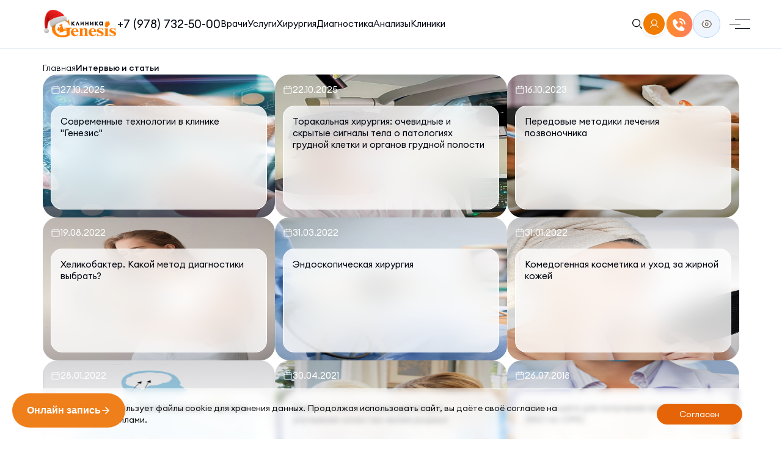

--- FILE ---
content_type: text/html; charset=UTF-8
request_url: https://xn----7sbkiambaglcj1ag7d.xn--p1ai/blog/
body_size: 24131
content:

<!DOCTYPE html>
<html lang="ru">

<head>
    <meta name="viewport" content="width=device-width, initial-scale=1.0">
    <meta http-equiv="X-UA-Compatible" content="IE=edge">
    <meta http-equiv="Content-Type" content="text/html; charset=utf-8">
	<meta name="yandex-verification" content="2cf5e708ff4dc15b" />

    <!-- Favicon  -->
    <link rel="apple-touch-icon" sizes="180x180"
          href="/local/templates/genezis/assets/img/favicon/apple-touch-icon.webp">
    <link rel="icon" type="image/webp" sizes="32x32"
          href="/local/templates/genezis/assets/img/favicon/favicon-32x32.webp">
    <link rel="icon" type="image/webp" sizes="16x16"
          href="/local/templates/genezis/assets/img/favicon/favicon-16x16.webp">
    <link rel="mask-icon" href="/local/templates/genezis/assets/img/favicon/safari-pinned-tab.svg" color="#5bbad5">
    <meta name="theme-color" content="#ffffff">

    <!-- Шрифты -->
    <link rel="preload" href="/local/templates/genezis/assets/css/fonts.css" as="font"
          onload="this.rel='stylesheet'">

    <!-- Библиотеки  -->
    <link rel="stylesheet" href="/local/templates/genezis/assets/css/vendor.css">
            	
    <title>Интервью и статьи. Клиника "Генезис"</title>
    <meta http-equiv="Content-Type" content="text/html; charset=UTF-8" />
<meta name="robots" content="index, follow" />
<link href="/bitrix/css/scode.bvi/bvi.css?176371188490674" type="text/css"  rel="stylesheet" />
<link href="/local/templates/genezis/components/bitrix/news/genezis/style.css?176371184252" type="text/css"  rel="stylesheet" />
<link href="/local/templates/genezis/components/bitrix/news/genezis/bitrix/news.list/genezis/style.css?1763711842321" type="text/css"  rel="stylesheet" />
<link href="/local/templates/genezis/assets/js/vanilla-calendar-pro/styles/index.css?176371184248036" type="text/css"  data-template-style="true"  rel="stylesheet" />
<link href="/local/templates/genezis/assets/js/vanilla-calendar-pro/styles/index_custom.css?1763711842367" type="text/css"  data-template-style="true"  rel="stylesheet" />
<link href="/local/templates/genezis/components/bitrix/menu/genezis_top/style.css?176371184236" type="text/css"  data-template-style="true"  rel="stylesheet" />
<link href="/local/templates/genezis/components/slam/easyform/popup-sign/style.css?176371184211645" type="text/css"  data-template-style="true"  rel="stylesheet" />
<link href="/local/components/custom/slide.captcha/templates/ui/style.css?17637118418584" type="text/css"  data-template-style="true"  rel="stylesheet" />
<link href="/local/templates/genezis/components/slam/easyform/popup-call/style.css?17637118421470" type="text/css"  data-template-style="true"  rel="stylesheet" />
<link href="/bitrix/components/slam/easyform/lib/css/bootstrap.min.css?176371184322741" type="text/css"  data-template-style="true"  rel="stylesheet" />
<link href="/local/templates/genezis/components/slam/easyform/popup-req/style.css?17637118421514" type="text/css"  data-template-style="true"  rel="stylesheet" />
<link href="/local/templates/genezis/components/slam/easyform/popup-sign-ajax/style.css?176371184211645" type="text/css"  data-template-style="true"  rel="stylesheet" />
<link href="/local/templates/genezis/components/niges/cookiesaccept/.default/style.css?17637118421982" type="text/css"  data-template-style="true"  rel="stylesheet" />
<link href="/local/templates/genezis/template_styles.css?1768551761237524" type="text/css"  data-template-style="true"  rel="stylesheet" />
 <style> </style> 



    </head>

<body id="home" class="_">
<div class="wrapper">
    <div id="panel"></div>
    <header class="header">
        <div class="header-fixed">
            <div class="container">
                <div class="header__top">
                    <div class="header__left">
                        <a href="/" class="scroll logo header__logo">
                            <picture>
    <source srcset="/local/templates/genezis/assets/img/logo-3.svg"
            media="(max-width: 575px)"> 
    <!--<source srcset="/local/templates/genezis/assets/img/logo.png"
            media="(min-width: 576px)">-->
		<source srcset="/local/templates/genezis/assets/img/cristmas_logo.png"
            media="(min-width: 576px)">
    <!--<img src="/local/templates/genezis/assets/img/logo.png" alt="img">-->
		<img src="/local/templates/genezis/assets/img/cristmas_logo.png" alt="img">
</picture>
<picture class="logo-fixed">
    <source srcset="/local/templates/genezis/assets/img/logo-3.svg"
            media="(max-width: 575px)">
    <!--<source srcset="/local/templates/genezis/assets/img/logo-black.svg"
            media="(min-width: 576px)"> -->
			<source srcset="/local/templates/genezis/assets/img/cristmas_logo.png"
            media="(min-width: 576px)">
    <!--<img src="/local/templates/genezis/assets/img/logo-black.svg" alt="img"> -->
			<img src="/local/templates/genezis/assets/img/cristmas_logo.png" alt="img">
</picture>                        </a>
                        <div class="header__call">
                            <img src="/local/templates/genezis/assets/img/icons/phone.svg" alt="icon">
<div class="header__call-title">Единый контактный центр</div>
<a href="tel:+79787325000" class="hover-active tel header__tel">+7 (978) 732-50-00</a>                        </div>
                    </div>
                    <div class="header__right">
                        <nav class="nav header__nav hide-lg">
                                <ul class="menu header__menu hide-md">
    
    
                        <li>
        <a href="/doctor/">Врачи</a>
    </li>


    

    
                        <li>
        <a href="/service/">Услуги</a>
    </li>


    

    
                        <li>
        <a href="/direction/хирургия/">Хирургия</a>
    </li>


    

    
                        <li>
        <a href="/direction/диагностика/">Диагностика</a>
    </li>


    

    
                        <li>
        <a href="/analyzes/">Анализы</a>
    </li>


    

    
                        <li>
        <a href="/contact/">Клиники</a>
    </li>


    

        </ul>
                        </nav>

                        <div class="header__mobile">
                            <nav class="nav header__nav show-lg">
                                
    <ul class="menu header__menu show-md">
    
    
                        <li>
        <a href="/doctor/">Врачи</a>
    </li>


    

    
                        <li>
        <a href="/service/">Услуги</a>
    </li>


    

    
                        <li>
        <a href="/direction/хирургия/">Хирургия</a>
    </li>


    

    
                        <li>
        <a href="/direction/диагностика/">Диагностика</a>
    </li>


    

    
                        <li>
        <a href="/analyzes/">Анализы</a>
    </li>


    

    
                        <li>
        <a href="/contact/">Клиники</a>
    </li>


    

        </ul>

                            </nav>
                            <div class="header__mobile-bottom show-lg">
                                <button class="button" type="button" data-modal="popup-req">Записаться онлайн</button>

                                <div class="header__mobile-call">
                                    <a href="tel:+79787325000" class="tel header__mobile-tel">+7 (978) 732-50-00</a>
<p>
    <img src="/local/templates/genezis/assets/img/icons/manager.svg" alt="img">
    <span>Единый контактный центр</span>
</p>                                </div>

                                <div class="social header__social">
                                    <!--<a href="#" class="social__item" target="_blank">
    <img src="/local/templates/genezis/assets/img/socials/ok.svg" alt="logo" title="Одноклассники">
</a>-->
<a href="https://vk.com/clinic.genesis" class="social__item" target="_blank">
    <img src="/local/templates/genezis/assets/img/socials/vk.svg" alt="logo">
</a>
<a href="https://t.me/genesis_crimea" class="social__item" target="_blank">
    <img src="/local/templates/genezis/assets/img/socials/tg.svg" alt="logo">
</a>
<a href="https://rutube.ru/channel/61638871/" class="social__item" target="_blank">
    <img src="/local/templates/genezis/assets/img/socials/youtube.svg" alt="logo">
</a>                                </div>
                            </div>

                            <div class="header__tabs hide-lg" data-tabs>
                                <div class="header__tabs-header" data-tabs-header>
                                    
                        <button type="button" class='active'>
                О клинике            </button>
                                <button type="button" >
                Направления            </button>
                                <button type="button" >
                Услуги            </button>
                                <button type="button" >
                Врачи            </button>
                                <button type="button" >
                Диагностика            </button>
                                <button type="button" >
                Операции            </button>
                                <button type="button" >
                Наши клиники            </button>
                                <button type="button" >
                Новости и акции            </button>
                                <button type="button" >
                Отзывы пациентов            </button>
                                            </div>
                                <div class="header__tabs-content" data-tabs-body>
                                    <div class="header__tab">
                                        <div class="header__tab-item">
                                            <div class="header__tab-left">
                                                
    <ul>
            <li>
            <a href="/about/">О нас</a>
        </li>
            <li>
            <a href="/дисконтные-программы/">Дисконтные программы</a>
        </li>
            <li>
            <a href="/омс/">ОМС</a>
        </li>
            <li>
            <a href="https://migrate.genesis82.ru/%d1%81%d0%bf%d1%80%d0%b0%d0%b2%d0%ba%d0%b0-%d0%b4%d0%bb%d1%8f-%d1%84%d0%bd%d1%81-%d0%bd%d0%b0%d0%bb%d0%be%d0%b3%d0%be%d0%b2%d1%8b%d0%b9-%d0%b2%d1%8b%d1%87%d0%b5%d1%82/">Налоговый вычет</a>
        </li>
            <li>
            <a href="/прейскурант/">Прейскуранты</a>
        </li>
            <li>
            <a href="/documents/">Лицензии и документы</a>
        </li>
            <li>
            <a href="/vacancy/">Вакансии</a>
        </li>
            <li>
            <a href="/страховые-компании/">Страховые компании</a>
        </li>
            <li>
            <a href="/надзорные-органы/">Надзорные органы</a>
        </li>
        </ul>
                                            </div>
                                            <div class="header__tab-right">
                                                <img src="/local/templates/genezis/assets/img/header/mobile/1.webp"
                                                     class="header__tab-img" alt="img">
                                            </div>
                                        </div>
                                    </div>
                                    <div class="header__tab">
                                        <div class="header__tab-item">
                                            <div class="header__tab-left">
                                                
    <ul>
            <li>
            <a href="">Гинекология</a>
        </li>
            <li>
            <a href="">Урология</a>
        </li>
            <li>
            <a href="">Реабилитация и физиотерапия</a>
        </li>
        </ul>
                                            </div>
                                            <div class="header__tab-right">
                                                <img src="/local/templates/genezis/assets/img/header/mobile/2.webp"
                                                     class="header__tab-img" alt="img">
                                            </div>
                                        </div>
                                    </div>
                                    <div class="header__tab">
                                        <div class="header__tab-item">
                                            <div class="header__tab-left">
                                                
    <ul>
            <li>
            <a href="">Гистологический анализ</a>
        </li>
            <li>
            <a href="">Иммуногистохимия</a>
        </li>
            <li>
            <a href="">Биохимическая панель</a>
        </li>
        </ul>
                                            </div>
                                            <div class="header__tab-right">
                                                <img src="/local/templates/genezis/assets/img/header/mobile/3.webp"
                                                     class="header__tab-img" alt="img">
                                            </div>
                                        </div>
                                    </div>
                                    <div class="header__tab">
                                        <div class="header__tab-item">
                                            <div class="header__tab-left">
                                                
    <ul>
            <li>
            <a href="">Аллерголог</a>
        </li>
            <li>
            <a href="">Андролог</a>
        </li>
            <li>
            <a href="">Анестезиолог</a>
        </li>
        </ul>
                                            </div>
                                            <div class="header__tab-right">
                                                <img src="/local/templates/genezis/assets/img/header/mobile/4.webp"
                                                     class="header__tab-img" alt="img">
                                            </div>
                                        </div>
                                    </div>
                                    <div class="header__tab">
                                        <div class="header__tab-item">
                                            <div class="header__tab-left">
                                                
    <ul>
            <li>
            <a href="">Анализы</a>
        </li>
            <li>
            <a href="">МРТ</a>
        </li>
            <li>
            <a href="">МРТ с контрастом</a>
        </li>
            <li>
            <a href="">КТ</a>
        </li>
            <li>
            <a href="">УЗИ</a>
        </li>
        </ul>
                                            </div>
                                            <div class="header__tab-right">
                                                <img src="/local/templates/genezis/assets/img/header/mobile/5.webp"
                                                     class="header__tab-img" alt="img">
                                            </div>
                                        </div>
                                    </div>
                                    <div class="header__tab">
                                        <div class="header__tab-item">
                                            <div class="header__tab-left">
                                                
                                            </div>
                                            <div class="header__tab-right">
                                                <img src="/local/templates/genezis/assets/img/header/mobile/6.webp"
                                                     class="header__tab-img" alt="img">
                                            </div>
                                        </div>
                                    </div>
                                    <div class="header__tab">
                                        <div class="header__tab-item">
                                            <div class="header__tab-left">
                                                
    <ul>
            <li>
            <a href="">Многопрофильная клиника</a>
        </li>
            <li>
            <a href="">Детская клиника</a>
        </li>
            <li>
            <a href="">Центр наболюдения беременности</a>
        </li>
            <li>
            <a href="">Центр физиотерапии и реабилитации</a>
        </li>
            <li>
            <a href="">Центр зрения</a>
        </li>
            <li>
            <a href="">Офтальмология</a>
        </li>
            <li>
            <a href="">Детская и взрослая поликлиника</a>
        </li>
            <li>
            <a href="">в Севастополе</a>
        </li>
            <li>
            <a href="">в Ялте</a>
        </li>
        </ul>
                                            </div>
                                            <div class="header__tab-right">
                                                <img src="/local/templates/genezis/assets/img/header/mobile/7.webp"
                                                     class="header__tab-img" alt="img">
                                            </div>
                                        </div>
                                    </div>
                                    <div class="header__tab">
                                        <div class="header__tab-item">
                                            <div class="header__tab-left">
                                                
                                            </div>
                                            <div class="header__tab-right">
                                                <img src="/local/templates/genezis/assets/img/header/mobile/8.webp"
                                                     class="header__tab-img" alt="img">
                                            </div>
                                        </div>
                                    </div>
                                    <div class="header__tab">
                                        <div class="header__tab-item">
                                            <div class="header__tab-left">
                                                
                                            </div>
                                            <div class="header__tab-right">
                                                <img src="/local/templates/genezis/assets/img/header/mobile/9.webp"
                                                     class="header__tab-img" alt="img">
                                            </div>
                                        </div>
                                    </div>
                                </div>

                                <div class="header__tabs-bottom">
                                    <div class="header__tabs-bottom-item">
                                        <a href="tel:+79787325000" class="hover-active">+7 (978) 732 50 00</a>
                                        <span>
                        <img src="/local/templates/genezis/assets/img/icons/contact.svg" alt="icon">
                        <span>Единый контактный центр</span>
                      </span>
                                    </div>
                                    <div class="header__tabs-bottom-item">
                                        <a href="tel:+79787330303" class="hover-active">+7 (978) 733 03 03</a>
                                        <span>
                        <img src="/local/templates/genezis/assets/img/icons/help.svg" alt="icon">
                        <span>Скорая помощь</span>
                      </span>
                                    </div>
                                    <div class="social">
                                        <a href="https://vk.com/clinic.genesis" class="social__item" target="_blank">
                                            <img src="/local/templates/genezis/assets/img/socials/vk.svg" alt="logo">
                                        </a>
                                        <a href="https://t.me/genesis_crimea" class="social__item" target="_blank">
                                            <img src="/local/templates/genezis/assets/img/socials/tg.svg" alt="logo">
                                        </a>
                                        <a href="https://rutube.ru/channel/61638871/" class="social__item" target="_blank">
                                            <img src="/local/templates/genezis/assets/img/socials/youtube.svg"
                                                 alt="logo">
                                        </a>
                                    </div>
                                </div>
                            </div>
                        </div>
                        <div class="header__icons-mobile">
                            <a href="/search/" class="header__search">
                                <img src="/local/templates/genezis/assets/img/icons/search.svg" alt="icon">
                            </a>
							<a href="https://lk.genesis82.ru/" class="header-acc_lk">
            					<img src="/local/templates/genezis/assets/img/icons/account-2.svg" alt="icon">
        					</a>
                        </div>
                        <button class="button header__button" type="button" data-modal="popup-req">Записаться</button>
                        <div class="header__icons">
                            <button data-modal="popup-call" class="header__callback">
                                <img src="/local/templates/genezis/assets/img/icons/call.svg" alt="icon" width="44"
                                     height="44">
                            </button>
                            <a href="#" class="header__icon header__icon-eye bvi-open"
                               data-da=".header__icons-mobile,767,0">
                                <img src="/local/templates/genezis/assets/img/icons/eye-icon.svg" alt="icon">
                            </a>
                        </div>
                        <button class="menu-link">
							<span class="menu-lines"></span>
                        </button>
                    </div>
                </div>
            </div>
        </div>

        <!-- Here was been code for LK -->

    </header>
    <main class="main">
                    <div class="crumbs-wrapper">
        <div class="container">
        <ul class="crumbs" itemscope itemtype="http://schema.org/BreadcrumbList">
			<li itemprop="itemListElement" itemscope itemtype="http://schema.org/ListItem">				
				<a rel="nofollow" href="/" title="Главная" itemprop="item">
					<span itemprop="name">Главная</span>
					<meta itemprop="position" content="1" />
				</a>
			</li>
            <li itemscope='' itemprop='itemListElement' itemtype='http://schema.org/ListItem'>
                <a itemprop='item' href='#'>
                    <span itemprop='name'>Интервью и статьи</span>
                    <meta itemprop='position' content='2'>
                </a>
            </li></ul></div></div>        

    <!-- Статьи -->
    <div class="section news">
        <div class="container">
            

<div class="news__page">
    <div class="news-wrapper swiper-wrapper">
                                <div class="hover-scale news__item swiper-slide" id="bx_3218110189_10792">
                <img src="/upload/iblock/119/fko8lywb9khalgtg6o3s18g6k7zxdm84.jpg" alt="img" class="news__item-img">
                                <div class="news__item-content">
                    <div class="news__item-row">
                        <time datetime="2023-10-16"
                              class="news__item-date">27.10.2025</time>
                        <div class="news__item-read">
                            <span>3 минуты</span>
                        </div>
                    </div>
                    <div class="news__item-block">
                        <a href="/blog/noveyshie-tekhnologii/" class="news__item-title">
                            Современные технологии в клинике &quot;Генезис&quot;                        </a>
                       <!-- <a href="/blog/noveyshie-tekhnologii/" class="news__item-link">
                            <span>Подробнее</span>
                        </a>-->
                    </div>
                </div>
            </div>
                                <div class="hover-scale news__item swiper-slide" id="bx_3218110189_10397">
                <img src="/upload/iblock/7a8/znua8kcvgc1dcfhltfh5c54ff59uzh31.jpg" alt="img" class="news__item-img">
                                <div class="news__item-content">
                    <div class="news__item-row">
                        <time datetime="2023-10-16"
                              class="news__item-date">22.10.2025</time>
                        <div class="news__item-read">
                            <span>3 минуты</span>
                        </div>
                    </div>
                    <div class="news__item-block">
                        <a href="/blog/torakalnaya-khirurgiya-ochevidnye-i-skrytye-signaly-tela-o-patologiyakh-grudnoy-kletki-i-organov-gru/" class="news__item-title">
                            Торакальная хирургия: очевидные и скрытые сигналы тела о патологиях грудной клетки и органов грудной полости                        </a>
                       <!-- <a href="/blog/torakalnaya-khirurgiya-ochevidnye-i-skrytye-signaly-tela-o-patologiyakh-grudnoy-kletki-i-organov-gru/" class="news__item-link">
                            <span>Подробнее</span>
                        </a>-->
                    </div>
                </div>
            </div>
                                <div class="hover-scale news__item swiper-slide" id="bx_3218110189_1373">
                <img src="/upload/iblock/f39/ixdymt4jqpj3zj7r5h1hmu3sx0mwmeyk.jpg" alt="img" class="news__item-img">
                                <div class="news__item-content">
                    <div class="news__item-row">
                        <time datetime="2023-10-16"
                              class="news__item-date">16.10.2023</time>
                        <div class="news__item-read">
                            <span>3 минуты</span>
                        </div>
                    </div>
                    <div class="news__item-block">
                        <a href="/blog/%D0%BF%D0%B5%D1%80%D0%B5%D0%B4%D0%BE%D0%B2%D1%8B%D0%B5-%D0%BC%D0%B5%D1%82%D0%BE%D0%B4%D0%B8%D0%BA%D0%B8-%D0%BB%D0%B5%D1%87%D0%B5%D0%BD%D0%B8%D1%8F-%D0%BF%D0%BE%D0%B7%D0%B2%D0%BE%D0%BD%D0%BE%D1%87/" class="news__item-title">
                            Передовые методики лечения позвоночника                        </a>
                       <!-- <a href="/blog/%D0%BF%D0%B5%D1%80%D0%B5%D0%B4%D0%BE%D0%B2%D1%8B%D0%B5-%D0%BC%D0%B5%D1%82%D0%BE%D0%B4%D0%B8%D0%BA%D0%B8-%D0%BB%D0%B5%D1%87%D0%B5%D0%BD%D0%B8%D1%8F-%D0%BF%D0%BE%D0%B7%D0%B2%D0%BE%D0%BD%D0%BE%D1%87/" class="news__item-link">
                            <span>Подробнее</span>
                        </a>-->
                    </div>
                </div>
            </div>
                                <div class="hover-scale news__item swiper-slide" id="bx_3218110189_1374">
                <img src="/upload/iblock/8d6/l221aku1kmwil4hwejka4vcivoe3ifr5.jpg" alt="img" class="news__item-img">
                                <div class="news__item-content">
                    <div class="news__item-row">
                        <time datetime="2023-10-16"
                              class="news__item-date">19.08.2022</time>
                        <div class="news__item-read">
                            <span>3 минуты</span>
                        </div>
                    </div>
                    <div class="news__item-block">
                        <a href="/blog/%D1%85%D0%B5%D0%BB%D0%B8%D0%BA%D0%BE%D0%B1%D0%B0%D0%BA%D1%82%D0%B5%D1%80-%D0%BA%D0%B0%D0%BA%D0%BE%D0%B9-%D0%BC%D0%B5%D1%82%D0%BE%D0%B4-%D0%B4%D0%B8%D0%B0%D0%B3%D0%BD%D0%BE%D1%81%D1%82%D0%B8%D0%BA%D0%B8-%D0%B2%D1%8B%D0%B1%D1%80%D0%B0%D1%82%D1%8C/" class="news__item-title">
                            Хеликобактер. Какой метод диагностики выбрать?                        </a>
                       <!-- <a href="/blog/%D1%85%D0%B5%D0%BB%D0%B8%D0%BA%D0%BE%D0%B1%D0%B0%D0%BA%D1%82%D0%B5%D1%80-%D0%BA%D0%B0%D0%BA%D0%BE%D0%B9-%D0%BC%D0%B5%D1%82%D0%BE%D0%B4-%D0%B4%D0%B8%D0%B0%D0%B3%D0%BD%D0%BE%D1%81%D1%82%D0%B8%D0%BA%D0%B8-%D0%B2%D1%8B%D0%B1%D1%80%D0%B0%D1%82%D1%8C/" class="news__item-link">
                            <span>Подробнее</span>
                        </a>-->
                    </div>
                </div>
            </div>
                                <div class="hover-scale news__item swiper-slide" id="bx_3218110189_1375">
                <img src="/upload/iblock/b25/hgh8ci1c7pugk364y7c5veveln198wfk.jpg" alt="img" class="news__item-img">
                                <div class="news__item-content">
                    <div class="news__item-row">
                        <time datetime="2023-10-16"
                              class="news__item-date">31.03.2022</time>
                        <div class="news__item-read">
                            <span>3 минуты</span>
                        </div>
                    </div>
                    <div class="news__item-block">
                        <a href="/blog/%D1%8D%D0%BD%D0%B4%D0%BE%D1%81%D0%BA%D0%BE%D0%BF%D0%B8%D1%87%D0%B5%D1%81%D0%BA%D0%B0%D1%8F-%D1%85%D0%B8%D1%80%D1%83%D1%80%D0%B3%D0%B8%D1%8F/" class="news__item-title">
                            Эндоскопическая хирургия                        </a>
                       <!-- <a href="/blog/%D1%8D%D0%BD%D0%B4%D0%BE%D1%81%D0%BA%D0%BE%D0%BF%D0%B8%D1%87%D0%B5%D1%81%D0%BA%D0%B0%D1%8F-%D1%85%D0%B8%D1%80%D1%83%D1%80%D0%B3%D0%B8%D1%8F/" class="news__item-link">
                            <span>Подробнее</span>
                        </a>-->
                    </div>
                </div>
            </div>
                                <div class="hover-scale news__item swiper-slide" id="bx_3218110189_1376">
                <img src="/upload/iblock/a4c/bciysjrv4cqqr8ghkolng3etzt9sv2ht.jpg" alt="img" class="news__item-img">
                                <div class="news__item-content">
                    <div class="news__item-row">
                        <time datetime="2023-10-16"
                              class="news__item-date">31.01.2022</time>
                        <div class="news__item-read">
                            <span>3 минуты</span>
                        </div>
                    </div>
                    <div class="news__item-block">
                        <a href="/blog/%D0%BA%D0%BE%D0%BC%D0%B5%D0%B4%D0%BE%D0%B3%D0%B5%D0%BD%D0%BD%D0%B0%D1%8F-%D0%BA%D0%BE%D1%81%D0%BC%D0%B5%D1%82%D0%B8%D0%BA%D0%B0/" class="news__item-title">
                            Комедогенная косметика и уход за жирной кожей                        </a>
                       <!-- <a href="/blog/%D0%BA%D0%BE%D0%BC%D0%B5%D0%B4%D0%BE%D0%B3%D0%B5%D0%BD%D0%BD%D0%B0%D1%8F-%D0%BA%D0%BE%D1%81%D0%BC%D0%B5%D1%82%D0%B8%D0%BA%D0%B0/" class="news__item-link">
                            <span>Подробнее</span>
                        </a>-->
                    </div>
                </div>
            </div>
                                <div class="hover-scale news__item swiper-slide" id="bx_3218110189_1377">
                <img src="/upload/iblock/595/yyw606ipxvtrw8byfn7c1gi2ajz93u1k.jpg" alt="img" class="news__item-img">
                                <div class="news__item-content">
                    <div class="news__item-row">
                        <time datetime="2023-10-16"
                              class="news__item-date">28.01.2022</time>
                        <div class="news__item-read">
                            <span>3 минуты</span>
                        </div>
                    </div>
                    <div class="news__item-block">
                        <a href="/blog/%D0%B3%D1%80%D0%B5%D0%BB%D0%B8%D0%BD-%D0%B8-%D0%BB%D0%B5%D0%BF%D1%82%D0%B8%D0%BD/" class="news__item-title">
                            Грелин и лептин - &quot;экзотические&quot; гормоны ожирения.                        </a>
                       <!-- <a href="/blog/%D0%B3%D1%80%D0%B5%D0%BB%D0%B8%D0%BD-%D0%B8-%D0%BB%D0%B5%D0%BF%D1%82%D0%B8%D0%BD/" class="news__item-link">
                            <span>Подробнее</span>
                        </a>-->
                    </div>
                </div>
            </div>
                                <div class="hover-scale news__item swiper-slide" id="bx_3218110189_1379">
                <img src="/upload/iblock/da0/vln5ouhyxbfc7kjx31kzqn2479u19zzf.jpg" alt="img" class="news__item-img">
                                <div class="news__item-content">
                    <div class="news__item-row">
                        <time datetime="2023-10-16"
                              class="news__item-date">30.04.2021</time>
                        <div class="news__item-read">
                            <span>3 минуты</span>
                        </div>
                    </div>
                    <div class="news__item-block">
                        <a href="/blog/%D0%BB%D0%B5%D1%87%D0%B5%D0%BD%D0%B8%D0%B5-%D0%B4%D0%B5%D0%BC%D0%B5%D0%BD%D1%86%D0%B8%D0%B8/" class="news__item-title">
                            Диагностика и лечение деменции: улучшение качества жизни родных                        </a>
                       <!-- <a href="/blog/%D0%BB%D0%B5%D1%87%D0%B5%D0%BD%D0%B8%D0%B5-%D0%B4%D0%B5%D0%BC%D0%B5%D0%BD%D1%86%D0%B8%D0%B8/" class="news__item-link">
                            <span>Подробнее</span>
                        </a>-->
                    </div>
                </div>
            </div>
                                <div class="hover-scale news__item swiper-slide" id="bx_3218110189_1382">
                <img src="/upload/iblock/490/vo7mjedpw3afxgjax0g6871b7a3vmqu9.jpg" alt="img" class="news__item-img">
                                <div class="news__item-content">
                    <div class="news__item-row">
                        <time datetime="2023-10-16"
                              class="news__item-date">26.07.2018</time>
                        <div class="news__item-read">
                            <span>3 минуты</span>
                        </div>
                    </div>
                    <div class="news__item-block">
                        <a href="/blog/4-%D1%88%D0%B0%D0%B3%D0%B0-%D0%B4%D0%BB%D1%8F-%D1%8D%D0%BA%D0%BE/" class="news__item-title">
                            ЭКО. 4 шага для получения направления на ЭКО по ОМС                        </a>
                       <!-- <a href="/blog/4-%D1%88%D0%B0%D0%B3%D0%B0-%D0%B4%D0%BB%D1%8F-%D1%8D%D0%BA%D0%BE/" class="news__item-link">
                            <span>Подробнее</span>
                        </a>-->
                    </div>
                </div>
            </div>
                                <div class="hover-scale news__item swiper-slide" id="bx_3218110189_1384">
                <img src="/upload/iblock/403/m7i9uu3y04202u11nthdeva3q8njxp22.jpg" alt="img" class="news__item-img">
                                <div class="news__item-content">
                    <div class="news__item-row">
                        <time datetime="2023-10-16"
                              class="news__item-date">21.12.2016</time>
                        <div class="news__item-read">
                            <span>3 минуты</span>
                        </div>
                    </div>
                    <div class="news__item-block">
                        <a href="/blog/%D1%85%D1%80%D0%BE%D0%BD%D0%B8%D1%87%D0%B5%D1%81%D0%BA%D0%B0%D1%8F-%D0%B1%D0%BE%D0%BB%D1%8C/" class="news__item-title">
                            Хроническая боль                        </a>
                       <!-- <a href="/blog/%D1%85%D1%80%D0%BE%D0%BD%D0%B8%D1%87%D0%B5%D1%81%D0%BA%D0%B0%D1%8F-%D0%B1%D0%BE%D0%BB%D1%8C/" class="news__item-link">
                            <span>Подробнее</span>
                        </a>-->
                    </div>
                </div>
            </div>
                                <div class="hover-scale news__item swiper-slide" id="bx_3218110189_1386">
                <img src="/upload/iblock/089/ri3gavh8hobz85rsran8tg2jnqqn3462.jpg" alt="img" class="news__item-img">
                                <div class="news__item-content">
                    <div class="news__item-row">
                        <time datetime="2023-10-16"
                              class="news__item-date">21.12.2016</time>
                        <div class="news__item-read">
                            <span>3 минуты</span>
                        </div>
                    </div>
                    <div class="news__item-block">
                        <a href="/blog/%D0%B8%D0%BD%D1%82%D0%B5%D1%80%D0%B2%D0%B5%D0%BD%D1%86%D0%B8%D0%BE%D0%BD%D0%BD%D0%BE%D0%B5-%D0%BB%D0%B5%D1%87%D0%B5%D0%BD%D0%B8%D0%B5/" class="news__item-title">
                            Диагностика и интервенционное лечение боли                        </a>
                       <!-- <a href="/blog/%D0%B8%D0%BD%D1%82%D0%B5%D1%80%D0%B2%D0%B5%D0%BD%D1%86%D0%B8%D0%BE%D0%BD%D0%BD%D0%BE%D0%B5-%D0%BB%D0%B5%D1%87%D0%B5%D0%BD%D0%B8%D0%B5/" class="news__item-link">
                            <span>Подробнее</span>
                        </a>-->
                    </div>
                </div>
            </div>
                                <div class="hover-scale news__item swiper-slide" id="bx_3218110189_1389">
                <img src="/upload/iblock/91e/dsks9x1a8l237r17kun6yi1belecnj0v.jpg" alt="img" class="news__item-img">
                                <div class="news__item-content">
                    <div class="news__item-row">
                        <time datetime="2023-10-16"
                              class="news__item-date">12.08.2016</time>
                        <div class="news__item-read">
                            <span>3 минуты</span>
                        </div>
                    </div>
                    <div class="news__item-block">
                        <a href="/blog/%D0%BF%D1%80%D0%B8%D1%87%D0%B8%D0%BD%D1%8B-%D0%BF%D1%80%D0%BE%D1%84%D0%B8%D0%BB%D0%B0%D0%BA%D1%82%D0%B8%D0%BA%D0%B0-%D1%85%D1%80%D0%B0%D0%BF%D0%B0/" class="news__item-title">
                            Причины и профилактика храпа                        </a>
                       <!-- <a href="/blog/%D0%BF%D1%80%D0%B8%D1%87%D0%B8%D0%BD%D1%8B-%D0%BF%D1%80%D0%BE%D1%84%D0%B8%D0%BB%D0%B0%D0%BA%D1%82%D0%B8%D0%BA%D0%B0-%D1%85%D1%80%D0%B0%D0%BF%D0%B0/" class="news__item-link">
                            <span>Подробнее</span>
                        </a>-->
                    </div>
                </div>
            </div>
                                <div class="hover-scale news__item swiper-slide" id="bx_3218110189_1393">
                <img src="/upload/iblock/cc8/u2a2v9syr4z1y0xdqzm4guw9p2ptr06g.jpg" alt="img" class="news__item-img">
                                <div class="news__item-content">
                    <div class="news__item-row">
                        <time datetime="2023-10-16"
                              class="news__item-date">02.09.2015</time>
                        <div class="news__item-read">
                            <span>3 минуты</span>
                        </div>
                    </div>
                    <div class="news__item-block">
                        <a href="/blog/%D0%BB%D0%B5%D1%87%D0%B5%D0%BD%D0%B8%D0%B5-%D0%B1%D0%BE%D1%82%D1%83%D0%BB%D0%BE%D1%82%D0%BE%D0%BA%D1%81%D0%B8%D0%BD%D0%BE%D0%BC/" class="news__item-title">
                            Ботулотоксин. Особенности лечения постинсультной спастичности                        </a>
                       <!-- <a href="/blog/%D0%BB%D0%B5%D1%87%D0%B5%D0%BD%D0%B8%D0%B5-%D0%B1%D0%BE%D1%82%D1%83%D0%BB%D0%BE%D1%82%D0%BE%D0%BA%D1%81%D0%B8%D0%BD%D0%BE%D0%BC/" class="news__item-link">
                            <span>Подробнее</span>
                        </a>-->
                    </div>
                </div>
            </div>
                                <div class="hover-scale news__item swiper-slide" id="bx_3218110189_1396">
                <img src="/upload/iblock/054/wkft5iaoos61s3g4dtlfnf6uxng9cv59.jpg" alt="img" class="news__item-img">
                                <div class="news__item-content">
                    <div class="news__item-row">
                        <time datetime="2023-10-16"
                              class="news__item-date">01.09.2015</time>
                        <div class="news__item-read">
                            <span>3 минуты</span>
                        </div>
                    </div>
                    <div class="news__item-block">
                        <a href="/blog/%D1%80%D0%B0%D0%BA-%D0%BF%D1%80%D0%B8%D0%B3%D0%BE%D0%B2%D0%BE%D1%80-%D0%B8%D0%BB%D0%B8-%D0%BD%D0%B5%D1%82-2/" class="news__item-title">
                            Рак: приговор или нет? Часть 3                        </a>
                       <!-- <a href="/blog/%D1%80%D0%B0%D0%BA-%D0%BF%D1%80%D0%B8%D0%B3%D0%BE%D0%B2%D0%BE%D1%80-%D0%B8%D0%BB%D0%B8-%D0%BD%D0%B5%D1%82-2/" class="news__item-link">
                            <span>Подробнее</span>
                        </a>-->
                    </div>
                </div>
            </div>
                                <div class="hover-scale news__item swiper-slide" id="bx_3218110189_1397">
                <img src="/upload/iblock/b6a/rasyaexnhez4eo6uef7ydbgj0dzeqf07.jpg" alt="img" class="news__item-img">
                                <div class="news__item-content">
                    <div class="news__item-row">
                        <time datetime="2023-10-16"
                              class="news__item-date">25.08.2015</time>
                        <div class="news__item-read">
                            <span>3 минуты</span>
                        </div>
                    </div>
                    <div class="news__item-block">
                        <a href="/blog/%D1%80%D0%B0%D0%BA-%D0%BF%D1%80%D0%B8%D0%B3%D0%BE%D0%B2%D0%BE%D1%80-%D0%B8%D0%BB%D0%B8-%D0%BD%D0%B5%D1%822/" class="news__item-title">
                            Рак: приговор или нет? Часть 2                        </a>
                       <!-- <a href="/blog/%D1%80%D0%B0%D0%BA-%D0%BF%D1%80%D0%B8%D0%B3%D0%BE%D0%B2%D0%BE%D1%80-%D0%B8%D0%BB%D0%B8-%D0%BD%D0%B5%D1%822/" class="news__item-link">
                            <span>Подробнее</span>
                        </a>-->
                    </div>
                </div>
            </div>
                                <div class="hover-scale news__item swiper-slide" id="bx_3218110189_1398">
                <img src="/upload/iblock/c58/3ni8s9dkyav20nlyh9aaq41ztfszucqn.jpg" alt="img" class="news__item-img">
                                <div class="news__item-content">
                    <div class="news__item-row">
                        <time datetime="2023-10-16"
                              class="news__item-date">20.08.2015</time>
                        <div class="news__item-read">
                            <span>3 минуты</span>
                        </div>
                    </div>
                    <div class="news__item-block">
                        <a href="/blog/%D1%80%D0%B0%D0%BA-%D0%BF%D1%80%D0%B8%D0%B3%D0%BE%D0%B2%D0%BE%D1%80-%D0%B8%D0%BB%D0%B8-%D0%BD%D0%B5%D1%82/" class="news__item-title">
                            Рак: приговор или нет? Часть 1                        </a>
                       <!-- <a href="/blog/%D1%80%D0%B0%D0%BA-%D0%BF%D1%80%D0%B8%D0%B3%D0%BE%D0%B2%D0%BE%D1%80-%D0%B8%D0%BB%D0%B8-%D0%BD%D0%B5%D1%82/" class="news__item-link">
                            <span>Подробнее</span>
                        </a>-->
                    </div>
                </div>
            </div>
            </div>
</div>
<div class="flex justify-center">
    <button class="button button_light button-more" type="button">Показать еще</button>
</div>
    <br/>        <div class="pagination">
            <a href="/blog/?PAGEN_1=0"
               class="pagination__button">
                <svg class="prev-icon">
                    <use xlink:href="/local/templates/genezis/assets/img/sprite.svg#prev"></use>
                </svg>
            </a>
            <ul class="pagination__items">
                                                                                                            <li class="active" data-page="1">
                            <a href="/blog/?PAGEN_1=1">1</a>
                        </li>
                                            <li data-page="2">
                            <a href="/blog/?PAGEN_1=2">2</a>
                        </li>
                                            <li data-page="3">
                            <a href="/blog/?PAGEN_1=3">3</a>
                        </li>
                                                </ul>
                        <a href="/blog/?PAGEN_1=2"
               class="pagination__button">
                <svg class="next-icon">
                    <use xlink:href="/local/templates/genezis/assets/img/sprite.svg#next"></use>
                </svg>
            </a>
                    </div>



        </div>
    </div>


</main>
<footer class="footer">
    <div class="container">
        <div class="footer__top">
            <div class="footer__left">
                <a href="/" class="scroll logo footer__logo">
                    <picture>
                        <source srcset="/local/templates/genezis/assets/img/logo-3.svg" media="(max-width: 575px)">
                        <source srcset="/local/templates/genezis/assets/img/logo.svg" media="(min-width: 576px)">
                        <img src="/local/templates/genezis/assets/img/logo.svg" alt="img">
                    </picture>
                </a>
                <div class="footer__address">
                    OOO “Клиника Генезис” <br>
 г. Симферополь, ул. Семашко, 4а <br>
 295026<br>
 <a href="mailto:priemnaya@genesis82.ru">priemnaya@genesis82.ru</a>                </div>
                <div class="footer__items">
                    <div class="footer__item">
                        <a href="tel:+79787325000" class="hover-active footer__item-tel">+7 (978) 732-50-00</a>
<div class="footer__item-title">
	Единый контакт-центр
</div>
<div class="footer__item-text">
	пн-пт: 8.00-19.00, сб-Вс: 8.00-16.00
</div>                    </div>
                    <div class="footer__item">
                        <!--<a href="tel:+79787325000" class="hover-active footer__item-tel">+7 (978) 732-50-00</a>
<div class="footer__item-title">
	Вызов скорой помощи
</div>
<div class="footer__item-text">
	Ежедневно, круглосуточно
</div> -->                    </div>
                </div>
            </div>
            <div class="social footer__social">
                <div class="footer__social-text">Следите за нами</div>
                <a href="https://vk.com/clinic.genesis" class="social__item" target="_blank">
                    <img src="/local/templates/genezis/assets/img/socials/vk.svg" alt="logo">
                </a>
                <a href="https://t.me/genesis_crimea" class="social__item" target="_blank">
                    <img src="/local/templates/genezis/assets/img/socials/tg.svg" alt="logo">
                </a>
                <a href="https://rutube.ru/channel/61638871/" class="social__item" target="_blank">
                    <img src="/local/templates/genezis/assets/img/socials/youtube.svg" alt="logo">
                </a>
            </div>

            <div class="footer__menu-wrapper" data-spollers="991" data-one-spoller>
                <details class="footer__menu-item">
                    <summary class="footer__menu-item-title">Наши клиники</summary>
                    <div class="footer__menu-item-content">
                        
    <ul>
            <li>
            <a href="/klinika/mn%D0%BEg%D0%BEp%D1%80%D0%BEfeel%D1%8Cniyi-tsyent%D1%80/">Многопрофильный центр</a>
        </li>
            <li>
            <a href="/klinika/%D0%BF%D0%BE%D0%BB%D0%B8%D0%BA%D0%BB%D0%B8%D0%BD%D0%B8%D0%BA%D0%B0-%D0%BD%D0%B0-%D0%BF%D0%BE%D0%BF%D0%BE%D0%B2%D0%B0/">Центр наблюдения беременности</a>
        </li>
            <li>
            <a href="/klinika/%D0%BF%D0%BE%D0%BB%D0%B8%D0%BA%D0%BB%D0%B8%D0%BD%D0%B8%D0%BA%D0%B0-%D0%BD%D0%B0-%D0%BF%D0%BE%D0%BF%D0%BE%D0%B2%D0%B0/">Центр физиотерапии и реабилитации</a>
        </li>
            <li>
            <a href="/klinika/детская-клиника/">Детская клиника в Симферополе</a>
        </li>
            <li>
            <a href="/klinika/детская-поликлиника-генезис-в-мирном/">Детская клиника в Мирном</a>
        </li>
            <li>
            <a href="/klinika/поликлиника-в-мирном/">Взрослая поликлиника в Мирном</a>
        </li>
            <li>
            <a href="/klinika/%D0%BF%D0%BE%D0%BB%D0%B8%D0%BA%D0%BB%D0%B8%D0%BD%D0%B8%D0%BA%D0%B0-%D0%B2-%D1%81%D0%B5%D0%B2%D0%B0%D1%81%D1%82%D0%BE%D0%BF%D0%BE%D0%BB%D0%B5/">Поликлиника в Севастополе</a>
        </li>
            <li>
            <a href="/klinika/%D0%BF%D0%BE%D0%BB%D0%B8%D0%BA%D0%BB%D0%B8%D0%BD%D0%B8%D0%BA%D0%B0-%D0%B2-%D1%8F%D0%BB%D1%82%D0%B5/">Поликлиника в Ялте</a>
        </li>
                         </div>
                </details>
                <details class="footer__menu-item footer__menu-item-info">
                    <summary class="footer__menu-item-title">Информация</summary>
                    <div class="footer__menu-item-content">
                        
    <ul>
            <li>
            <a href="/вакансии/">Вакансии</a>
        </li>
            <li>
            <a href="/лицензии/">Лицензии и документы</a>
        </li>
            <li>
            <a href="/страховые-компании/">Страховые компании</a>
        </li>
            <li>
            <a href="https://kabinet.tfomsrk.ru/">Личный кабинет пациента на сайте ТФОМС РК</a>
        </li>
            <li>
            <a href="/политика-обработки-и-защиты-персональных-данных/">Политика обработки и защиты персональных данных</a>
        </li>
            <li>
            <a href="/надзорные-органы/">Надзорные органы</a>
        </li>
            <li>
            <a href="/Права-и-обязанности-граждан-в-сфере-охраны-здоровья/">Права и обязанности граждан в сфере охраны здоровья</a>
        </li>
            <li>
            <a href="/соут/">СОУТ</a>
        </li>
            <li>
            <a href="/о-предоставлении-медицинских-услуг/">О предоставлении медицинских услуг</a>
        </li>
            <li>
            <a href="https://lk.genesis82.ru/">Личный кабинет пациента</a>
        </li>
                        </div>
                </details>
                <details class="footer__menu-item">
                    <summary class="footer__menu-item-title">Популярное</summary>
                    <div class="footer__menu-item-content">
                        
    <ul>
            <li>
            <a href="/about/">О нас</a>
        </li>
            <li>
            <a href="https://migrate.genesis82.ru/%d1%81%d0%bf%d1%80%d0%b0%d0%b2%d0%ba%d0%b0-%d0%b4%d0%bb%d1%8f-%d1%84%d0%bd%d1%81-%d0%bd%d0%b0%d0%bb%d0%be%d0%b3%d0%be%d0%b2%d1%8b%d0%b9-%d0%b2%d1%8b%d1%87%d0%b5%d1%82/">Налоговый вычет</a>
        </li>
            <li>
            <a href="/дисконтные-программы/">Дисконтные программы</a>
        </li>
            <li>
            <a href="/омс/">ОМС</a>
        </li>
            <li>
            <a href="/прейскуранты/">Прейскуранты</a>
        </li>
            <li>
            <a href="/diagnosys/">Заболевания и симптомы</a>
        </li>
                        </div>
                </details>
            </div>

            <div class="footer__bottom">
                <div class="footer__copy show-sm">
                    © 2002-2025 ООО «Клиника Генезис»
                </div>
                <div class="footer__text">
                    <p>
	Лицензия № Л041-01177-91/00367056 от 13.01.2021 г., выдана Министерством здравоохранения Республики Крым.
</p>
<p>
	Все материалы, размещенные на сайте, носят информационный характер. Пользователи сайта не должны использовать материалы на сайте в качестве медицинских рекомендаций. ООО «Клиника Генезис» не несёт ответственность&nbsp;за возможные последствия, возникшие в результате использования информации, размещенной на сайте: клиника-генезис.рф. Цены, размещенные на сайте, не являются публичной офертой и требуют уточнения при личном обращении.
</p>                </div>
            </div>
            <div class="footer__alert">
                имеются противопоказания. необходимо проконсультироваться
со&nbsp;специалистом.            </div>

        </div>
    </div>
</footer>

</div>

<a href="#home" class="scroll scroll-top" data-fixed>
    <img src="/local/templates/genezis/assets/img/icons/scroll-top.svg" alt="icon">
</a>

<!-- Модалки -->
<div class="popups">

    <!-- Укажите дату рождения -->
    <div class="popup popup-sign" id="popup-sign-">
    <div class="popup__dialog">
        <div class="popup__content">
            <div class="popup__top">
                <div class="popup__title">Онлайн-запись на прием</div>
                <button class="popup__close" type="button" data-popup-close>
                    <img src="/local/templates/genezis/assets/img/icons/popup-close.svg" alt="icon">
                </button>
            </div>
                            <div class="modal fade modal-add-holiday" id="frm-modal-popup-call-form" role='dialog'
                     aria-hidden='true'>
                    <div class="modal-dialog">
                        <div class="modal-content">
                            <div class="modal-body">
                                <p class="ok-text">Ваше сообщение отправлено. Мы свяжемся с вами в течение 2х часов</p>
                            </div>
                        </div>
                    </div>
                </div>
                        <div class="popup__subtitle" style="display: none">Оставьте заявку на консультацию <br>
                и мы свяжется с вами
            </div>
            <div class="form popup__form">
                                <form id="popup-call-form"
                      enctype="multipart/form-data"
                      method="POST"
                      action=""
                      autocomplete="on"
                      novalidate="novalidate"
                      class="modal__form form_9rh"
                >
                    <input type="hidden" name="sessid" id="sessid" value="9db373d826778fd764aa42f191ceaab1" />                    <input type="hidden" name="FORM_ID" value="popup-call-form">
                    <input type="text" name="ANTIBOT[NAME]" value=""
                           class="hidden">
                    <div class="alert alert-success hidden"
                         role="alert">
                        Ваше сообщение отправлено. Мы свяжемся с вами в течение 2х часов                    </div>
                    <div class="alert alert-danger hidden"
                         role="alert">
                        Произошла ошибка. Сообщение не отправлено.                                            </div>
                    <div class="input-wrapper">
                                                                        <div class="tab tab-1">
                                                        <label class="input-item">
                                <span>Дата рождения пациента (обязательно для заполнения)                                                                    </span>
                                <input
                                        type="date"
                                        name="FIELDS[BIRTHDAY]"
                                        class="input"
                                                                        placeholder="дд/мм/гггг"                                                                     >
                            </label>
                                                                                        <div class="error-message" style="display: none">
                                    <div class="error-message__title">
                                        Врач принимает только пациентов с 18 лет!
                                    </div>
                                    <div class="error-message__text align-center">
                                        Вы можете записаться к другому <br>
                                        специалисту по телефону:
                                    </div>
                                    <div class="error-message__phone align-center">
                                        <a href="tel:+79787325000">+7 (978) 732-50-00</a>
                                    </div>
                                </div>
                                                    </div>
                        <div class="tab tab-2">
                            <div class="form-step__second">
                                                                <div class="form-step__doctor"></div>
                                <div class="form-step__title">Выбрать специалиста</div>
                                <div class="form-step__service">
                                                                    </div>
                            </div>
                        </div>
                                                <div class="tab tab-3">
                            <div class="service__notice" style="display: none;">
                                <div class="service__notice-text service__notice-text_org">
                                    Перед получением данной услуги нужно проконсультироваться с врачом!
                                </div>
                                <div class="service__notice-text">
                                    Он соберёт анамнез, проверит наличие показаний и противопоказаний. и уже после этого назначит процедуру.
                                </div>
                                <div class="service__notice-button" onclick="nextPrevDoc(1)">
                                    Записаться на консультацию онлайн
                                </div>
                                <div class="service__notice-text">
                                    Если у вас уже есть необходимые документы и Вы были на консультации врача - позвоните нам и мы поможем с записью на дальнейшие процедуры
                                </div>
                                <a href="tel:+79787325000" class="service__notice-button">
                                    +7&nbsp;(978)&nbsp;732-50-00<br>
                                    <span>единый контактный центр</span>
                                </a>
                            </div>
                        </div>
                                                <div class="tab tab-4">
                            <div class="selected__block">
                                                                <div class="form-step__doctor"></div>
                                 <input type="hidden" value="" name="FIELDS[DOCTOR]">
                                                                <div class="selected__service selected__orange">
                                    <div class="selected__content"></div>
                                </div>
                                                                                                                           </div>
                        </div>
                        <div class="tab tab-5">
                            <div class="tab__wrap">
                                <div class="tab__info">
                                    <div class="tab__info-content">
                                        Оставьте свои данные, чтобы мы могли связаться с Вами для подтверждения записи
                                    </div>
                                </div>
                                                                <label class="input-item">
                                    <span>ФИО пациента</span>
                                    <input
                                            type="text"
                                            name="FIELDS[NAME]"
                                            class="input"
                                        placeholder="ФИО"                                                                             >
                                </label>
                                                                <label class="input-item">
                                    <span>Контактный телефон</span>
                                    <input
                                            type="tel"
                                            name="FIELDS[PHONE]"
                                            class="input"
                                        placeholder="+7 (999) 999-99-99"                                                                             >
                                </label>
                                <div class="captcha__block">
                                    <div class="modal__input-wrapper">
                                        <!--'start_frame_cache_B3eiTn'-->    	<div class="slide-captcha slide-captcha_9rh" style="width: 320px;">
		<div class="slide-captcha__progress slide-captcha__progress_9rh" unselectable="on"></div>
		<div class="slide-captcha__text slide-captcha__text_9rh" unselectable="on">
			<div class="slide-captcha__text__out slide-captcha__text__out_9rh">Зажмите и проведите вправо</div>
		</div>
		<div class="slide-captcha__bg slide-captcha__bg_9rh"></div>
		
		<input type="hidden" name="captcha_sid" value="030f02e4162115f5f69fb54d0d24941b" />
		<input type="hidden" name="captcha_check" value="" class="slide-captcha_check_9rh" />
	</div>


	
<!--'end_frame_cache_B3eiTn'-->                                    </div>
                                </div>
                                <label class="checkbox">
                                    <input class="checkbox__input" type="checkbox" required>
                                    <span class="checkbox__text">Я даю согласие на обработку своих <a href="/upload/wp-content/uploads/2024/Политика%20ПД%202024.pdf" target="_blank">персональных данных</a></span>                                </label>
                                <button class="button button_dark submit" type="reset" disabled="true"
                                        data-default="Отправить">Отправить</button>
                            </div>

                        </div>

                    </div>
                    <div class="navigation">
                        <div class="navigation__btn-block">
                            <button class="prevBtn button" type="button" onclick="nextPrevDoc(-1)">Назад</button>
                            <button class="nextBtn button" type="button" onclick="nextPrevDoc(1)">Дальше</button>
                        </div>
                    </div>
                    <div class="navigation-bar">
                        <span class="step"></span>
                        <span class="step"></span>
                        <span class="step"></span>
                        <span class="step"></span>
                    </div>
                </form>
            </div>
        </div>
    </div>
</div>



    <!-- Запись к врачу -->
    <div class="popup popup-doctor" id="popup-doctor">
    <div class="popup__dialog">
        <div class="popup__content">
            <div class="popup__top">
                <div class="popup__title">Запись на приём к врачу</div>
                <button class="popup__close" type="button" data-popup-close>
                    <img src="/local/templates/genezis/assets/img/icons/popup-close.svg" alt="icon">
                </button>
            </div>

            <div class="popup-doctor__title">Куркова Татьяна Евгеньевна</div>
            <div class="popup-doctor__subtitle">Какую услугу этого специалиста Вы хотели бы получить:</div>

            <div class="popup-doctor__list">
                <button type="button" class="popup-doctor__list-item" data-modal="popup-department">
                    <span>Консультация сердечно — сосудистого хирурга (первичная)</span>
                    <span>3000 р.</span>
                </button>
                <button type="button" class="popup-doctor__list-item" data-modal="popup-department">
                    <span>Консультация сердечно — сосудистого хирурга (первичная)</span>
                    <span>3000 р.</span>
                </button>
                <button type="button" class="popup-doctor__list-item" data-modal="popup-department">
                    <span>Консультация сердечно — сосудистого хирурга (первичная)</span>
                    <span>3000 р.</span>
                </button>
                <button type="button" class="popup-doctor__list-item" data-modal="popup-department">
                    <span>Консультация сердечно — сосудистого хирурга (первичная)</span>
                    <span>3000 р.</span>
                </button>
            </div>
        </div>
    </div>
</div>
    <!-- Отделение -->
    <div class="popup popup-department" id="popup-department">
    <div class="popup__dialog">
        <div class="popup__content">
            <div class="popup__top">
                <div class="popup__title">Запись на приём к врачу</div>
                <button class="popup__close" type="button" data-popup-close>
                    <img src="/local/templates/genezis/assets/img/icons/popup-close.svg" alt="icon">
                </button>
            </div>

            <div class="popup-doctor__title">Куркова Татьяна Евгеньевна</div>
            <div class="popup-doctor__subtitle">Выбрать отделение, где принимает врач:</div>

            <div class="popup-doctor__list">
                <button type="button" class="popup-doctor__list-item" data-modal="popup-doctor-time">
                    <span><strong>Многопрофильная клиника в Симфрополе</strong> (ул. Семашко, 4а)</span>
                </button>
                <button type="button" class="popup-doctor__list-item" data-modal="popup-doctor-time">
              <span><strong>Взрослая поликлника в Мирном</strong> (Cимферопольский р-н,
                с. Мирное, ул. Луговая, 16/2)</span>
                </button>
            </div>
        </div>
    </div>
</div>
    <!-- Дата и время -->
    <div class="popup popup-doctor-time" id="popup-doctor-time">
    <div class="popup__dialog">
        <div class="popup__content">
            <div class="popup__top">
                <div class="popup__title">Запись на приём к врачу</div>
                <button class="popup__close" type="button" data-popup-close>
                    <img src="/local/templates/genezis/assets/img/icons/popup-close.svg" alt="icon">
                </button>
            </div>

            <div class="popup-doctor__title">Куркова Татьяна Евгеньевна</div>

            <div class="section-bottom popup__form-items">
                <div class="popup__form-item">
                    <img src="/local/templates/genezis/assets/img/icons/location-2.svg" class="popup__form-item-icon" alt="icon">
                    <div class="popup__form-item-content">
                        <div class="popup__form-item-title">Многопрофильная клиника
                            в Симферополе</div>
                        <div class="popup__form-item-text">г. Симферополь, ул. Семашко, 4а</div>
                        <a data-modal="popup-map" data-modal-open data-map="44.967481, 34.093832;г. Симферополь, ул. Семашко, 4а" class="popup__form-item-link">Показать на карте</a>
                    </div>
                    <button class="popup__form-item-button">
                        <img src="/local/templates/genezis/assets/img/icons/edit-2.svg" alt="img">
                    </button>
                </div>
                <div class="popup__form-item">
                    <img src="/local/templates/genezis/assets/img/icons/check-3.svg" class="popup__form-item-icon" alt="icon">
                    <div class="popup__form-item-content">
                        <div class="popup__form-item-title">Первичная консльтация врача-гастроэнтеролога</div>
                        <div class="popup__form-item-text"><span>2300</span> р.</div>
                    </div>
                    <button class="popup__form-item-button">
                        <img src="/local/templates/genezis/assets/img/icons/edit-2.svg" alt="img">
                    </button>
                </div>
            </div>

            <div class="popup-doctor__subtitle">Выбрать дату и время записи</div>

            <div class="popup__form">
                <div class="popup__form-result">
                    <div class="popup__form-reg">
                        <input type="date" data-open style="opacity: 0">
                        <div class="popup__form-times">

                            <label class="checkbox checkbox-text">
                                <input class="checkbox__input" type="radio" name="time">
                                <span class="checkbox__text">08:15</span>
                            </label>

                            <label class="checkbox checkbox-text">
                                <input class="checkbox__input" type="radio" name="time">
                                <span class="checkbox__text">08:15</span>
                            </label>

                            <label class="checkbox checkbox-text">
                                <input class="checkbox__input" type="radio" name="time">
                                <span class="checkbox__text">08:15</span>
                            </label>

                            <label class="checkbox checkbox-text">
                                <input class="checkbox__input" type="radio" name="time">
                                <span class="checkbox__text">08:15</span>
                            </label>

                            <label class="checkbox checkbox-text">
                                <input class="checkbox__input" type="radio" name="time">
                                <span class="checkbox__text">08:15</span>
                            </label>

                            <label class="checkbox checkbox-text">
                                <input class="checkbox__input" type="radio" name="time">
                                <span class="checkbox__text">08:15</span>
                            </label>

                            <label class="checkbox checkbox-text">
                                <input class="checkbox__input" type="radio" name="time" disabled>
                                <span class="checkbox__text">08:15</span>
                            </label>
                            <label class="checkbox checkbox-text">
                                <input class="checkbox__input" type="radio" name="time">
                                <span class="checkbox__text">08:15</span>
                            </label>
                            <label class="checkbox checkbox-text">
                                <input class="checkbox__input" type="radio" name="time" disabled>
                                <span class="checkbox__text">08:15</span>
                            </label>
                            <label class="checkbox checkbox-text">
                                <input class="checkbox__input" type="radio" name="time">
                                <span class="checkbox__text">08:15</span>
                            </label>
                            <label class="checkbox checkbox-text">
                                <input class="checkbox__input" type="radio" name="time">
                                <span class="checkbox__text">08:15</span>
                            </label>
                            <label class="checkbox checkbox-text">
                                <input class="checkbox__input" type="radio" name="time">
                                <span class="checkbox__text">08:15</span>
                            </label>
                            <label class="checkbox checkbox-text">
                                <input class="checkbox__input" type="radio" name="time">
                                <span class="checkbox__text">08:15</span>
                            </label>
                            <label class="checkbox checkbox-text">
                                <input class="checkbox__input" type="radio" name="time">
                                <span class="checkbox__text">08:15</span>
                            </label>
                            <label class="checkbox checkbox-text">
                                <input class="checkbox__input" type="radio" name="time">
                                <span class="checkbox__text">08:15</span>
                            </label>

                        </div>
                        <button type="button" class="button submit popup__form-submit" data-modal="popup-doctor-call">Подтвердить
                            запись</button>
                    </div>
                </div>
            </div>
        </div>
    </div>
</div>
    <!-- Подтверждение -->
    <div class="popup popup-doctor-call" id="popup-doctor-call">
    <div class="popup__dialog">
        <div class="popup__content">
            <div class="popup__top">
                <div class="popup__title">Запись на приём к врачу</div>
                <button class="popup__close" type="button" data-popup-close>
                    <img src="/local/templates/genezis/assets/img/icons/popup-close.svg" alt="icon">
                </button>
            </div>

            <div class="popup__subtitle">Оставьте свои данные, чтобы мы могли связаться с Вами
                для подтверждения записи</div>

            <div class="form popup__form">
                <form>
                    <input type="hidden" name="info" class="modal-info">
                    <div class="input-wrapper">
                        <label class="input-item">
                            <span>ФИО пациента</span>
                            <input type="text" name="text" class="input" placeholder="ФИО" required>
                        </label>
                        <label class="input-item">
                            <span>Контактный телефон</span>
                            <input type="tel" name="phone" class="input" placeholder="+7 (999) 999-99-99" required>
                        </label>
                        <label class="checkbox">
                            <input class="checkbox__input" type="checkbox" required checked>
                            <span class="checkbox__text">Заполняя форму, я принимаю условия передачи информации и даю согласие
                    на обработку <a href="#">персональных данных</a></span>
                        </label>
                        <button class="button button_dark submit">Подтвердить запись</button>
                    </div>
                </form>
            </div>
        </div>
    </div>
</div>
    <!-- Выбрать специалиста -->
    
<div class="popup popup-specialist slam" id="popup-specialist-slam">
    <div class="popup__dialog">
        <div class="popup__content">
            <div class="filter doctor-filter" data-tabs>
    <div class="filter__top">
        <div class="filter__header" data-tabs-header>
            <button class="active" type="button">Взрослые врачи</button>
            <button type="button">Детские врачи</button>
        </div>
    </div>
    <div class="filter__content" data-tabs-body>
        <div class="filter__item">
            <div class="filter__lists">
                <div class="filter__lists-wrapper">
                                            <ul class="filter__list">
                            <span class="filter__letter">А</span>
                                                        <li><button type="button">Анестезиолог-реаниматолог</button></li>
                                                        <li><button type="button">Аллерголог-иммунолог</button></li>
                                                        <li><button type="button">Акушер-гинеколог</button></li>
                                                    </ul>
                                            <ul class="filter__list">
                            <span class="filter__letter">Б</span>
                                                        <li><button type="button">Биолог</button></li>
                                                    </ul>
                                            <ul class="filter__list">
                            <span class="filter__letter">В</span>
                                                        <li><button type="button">Врач УЗД (УЗИ)</button></li>
                                                        <li><button type="button">Вертебролог</button></li>
                                                    </ul>
                                            <ul class="filter__list">
                            <span class="filter__letter">Г</span>
                                                        <li><button type="button">Гинеколог</button></li>
                                                        <li><button type="button">Генетик</button></li>
                                                        <li><button type="button">Гематолог</button></li>
                                                        <li><button type="button">Гастроэнтеролог</button></li>
                                                    </ul>
                                            <ul class="filter__list">
                            <span class="filter__letter">Д</span>
                                                        <li><button type="button">Дерматовенеролог</button></li>
                                                    </ul>
                                            <ul class="filter__list">
                            <span class="filter__letter">К</span>
                                                        <li><button type="button">Косметолог</button></li>
                                                        <li><button type="button">Колопроктолог-хирург</button></li>
                                                        <li><button type="button">Кардиолог</button></li>
                                                    </ul>
                                            <ul class="filter__list">
                            <span class="filter__letter">М</span>
                                                        <li><button type="button">Маммолог</button></li>
                                                    </ul>
                                            <ul class="filter__list">
                            <span class="filter__letter">Н</span>
                                                        <li><button type="button">Нефролог</button></li>
                                                        <li><button type="button">Нейрохирург</button></li>
                                                        <li><button type="button">Невролог</button></li>
                                                        <li><button type="button">Нарколог</button></li>
                                                    </ul>
                                            <ul class="filter__list">
                            <span class="filter__letter">О</span>
                                                        <li><button type="button">Офтальмолог (окулист)</button></li>
                                                        <li><button type="button">Оториноларинголог (ЛОР)</button></li>
                                                        <li><button type="button">Онколог</button></li>
                                                    </ul>
                                            <ul class="filter__list">
                            <span class="filter__letter">П</span>
                                                        <li><button type="button">Пульмонолог</button></li>
                                                        <li><button type="button">Психотерапевт</button></li>
                                                        <li><button type="button">Психиатр</button></li>
                                                        <li><button type="button">Профпатолог</button></li>
                                                        <li><button type="button">Пластический хирург</button></li>
                                                    </ul>
                                            <ul class="filter__list">
                            <span class="filter__letter">Р</span>
                                                        <li><button type="button">Репродуктолог</button></li>
                                                        <li><button type="button">Рентгенолог</button></li>
                                                        <li><button type="button">Ревматолог</button></li>
                                                        <li><button type="button">Реабилитолог</button></li>
                                                    </ul>
                                            <ul class="filter__list">
                            <span class="filter__letter">С</span>
                                                        <li><button type="button">Сердечно-сосудистый хирург</button></li>
                                                        <li><button type="button">Семейный врач</button></li>
                                                    </ul>
                                            <ul class="filter__list">
                            <span class="filter__letter">Т</span>
                                                        <li><button type="button">Травматолог-ортопед</button></li>
                                                        <li><button type="button">Торакальный хирург</button></li>
                                                        <li><button type="button">Торакальный онколог</button></li>
                                                        <li><button type="button">Терапевт</button></li>
                                                    </ul>
                                            <ul class="filter__list">
                            <span class="filter__letter">У</span>
                                                        <li><button type="button">Уролог</button></li>
                                                    </ul>
                                            <ul class="filter__list">
                            <span class="filter__letter">Ф</span>
                                                        <li><button type="button">Функционист</button></li>
                                                        <li><button type="button">Физиотерапевт</button></li>
                                                    </ul>
                                            <ul class="filter__list">
                            <span class="filter__letter">Х</span>
                                                        <li><button type="button">Хирург</button></li>
                                                        <li><button type="button">Химиотерапевт</button></li>
                                                    </ul>
                                            <ul class="filter__list">
                            <span class="filter__letter">Ц</span>
                                                        <li><button type="button">Цитолог</button></li>
                                                    </ul>
                                            <ul class="filter__list">
                            <span class="filter__letter">Ч</span>
                                                        <li><button type="button">Челюстно-лицевой хирург</button></li>
                                                    </ul>
                                            <ul class="filter__list">
                            <span class="filter__letter">Э</span>
                                                        <li><button type="button">Эндокринолог</button></li>
                                                        <li><button type="button">Эндоваскулярный хирург</button></li>
                                                        <li><button type="button">Эмбриолог</button></li>
                                                    </ul>
                                    </div>
            </div>
            <div class="filter__bottom">
                <div class="flex justify-center">
                    <button class="button button_light button-more filter__button-doctor" type="button"
                            data-toggle="Свернуть">Показать ещё
                    </button>
                </div>
            </div>
        </div>
        <div class="filter__item">
            <div class="filter__lists">
                <div class="filter__lists-wrapper">
                                            <ul class="filter__list">
                            <span class="filter__letter">А</span>
                                                            <li><button type="button">Анестезиолог-реаниматолог</button></li>
                                                            <li><button type="button">Аллерголог-иммунолог</button></li>
                                                            <li><button type="button">Акушер-гинеколог</button></li>
                                                    </ul>
                                            <ul class="filter__list">
                            <span class="filter__letter">Г</span>
                                                            <li><button type="button">Гематолог</button></li>
                                                            <li><button type="button">Гастроэнтеролог</button></li>
                                                    </ul>
                                            <ul class="filter__list">
                            <span class="filter__letter">Н</span>
                                                            <li><button type="button">Нефролог</button></li>
                                                            <li><button type="button">Невролог</button></li>
                                                            <li><button type="button">Нарколог</button></li>
                                                    </ul>
                                            <ul class="filter__list">
                            <span class="filter__letter">О</span>
                                                            <li><button type="button">Офтальмолог (окулист)</button></li>
                                                    </ul>
                                            <ul class="filter__list">
                            <span class="filter__letter">П</span>
                                                            <li><button type="button">Психиатр</button></li>
                                                            <li><button type="button">Педиатр</button></li>
                                                    </ul>
                                            <ul class="filter__list">
                            <span class="filter__letter">Р</span>
                                                            <li><button type="button">Реабилитолог</button></li>
                                                    </ul>
                                            <ul class="filter__list">
                            <span class="filter__letter">Т</span>
                                                            <li><button type="button">Травматолог-ортопед</button></li>
                                                    </ul>
                                            <ul class="filter__list">
                            <span class="filter__letter">У</span>
                                                            <li><button type="button">Уролог-андролог</button></li>
                                                    </ul>
                                            <ul class="filter__list">
                            <span class="filter__letter">Ф</span>
                                                            <li><button type="button">Функциональный диагност</button></li>
                                                    </ul>
                                            <ul class="filter__list">
                            <span class="filter__letter">Х</span>
                                                            <li><button type="button">Хирург</button></li>
                                                    </ul>
                                            <ul class="filter__list">
                            <span class="filter__letter">Э</span>
                                                            <li><button type="button">Эндоскопист</button></li>
                                                            <li><button type="button">Эндокринолог</button></li>
                                                    </ul>
                                    </div>
                <div class="filter__bottom">
                    <div class="flex justify-center">
                        <button class="button button_light button-more filter__button-doctor" type="button"
                                data-toggle="Свернуть">Показать ещё
                        </button>
                    </div>
                </div>
            </div>
        </div>
    </div>
</div>

        </div>
    </div>
</div>
    <!-- Выбрать направление -->
    <div class="popup popup-direction" id="popup-direction-slam">
    <div class="popup__dialog">
        <div class="popup__content">
            <ul class="popup-direction__list">
                <li><button type="button">Гастроэнтерология и эндоскопия</button></li>
                <li><button type="button">Гинекология</button></li>
                <li><button type="button">Диагностика организма (аппаратная)</button></li>
                <li><button type="button">Диагностика организма (лабораторная)</button></li>
                <li><button type="button">Инсультный центр. Реабилитация после инсульта</button></li>
                <li><button type="button">Лаборатории. Анализы</button></li>
                <li><button type="button">Лечение бесплодия. ЭКО</button></li>
                <li><button type="button">Медосмотры</button></li>
                <li><button type="button">Наблюдение беременности</button></li>
                <li><button type="button">Онкология</button></li>
                <li><button type="button">Ортопедия и травматология</button></li>
                <li><button type="button">Отоларингология</button></li>
                <li><button type="button">Офтальмология</button></li>
                <li><button type="button">Педиатрия</button></li>
                <li><button type="button">Пластическая хирургия</button></li>
                <li><button type="button">Реабилитация и физиотерапия</button></li>
                <li><button type="button">Скорая помощь. Транспортировка больных</button></li>
                <li><button type="button">Терапия</button></li>
                <li><button type="button">Ультразвуковая диагностика (УЗИ)</button></li>
                <li><button type="button">Урология</button></li>
                <li><button type="button">Хирургия</button></li>
                <li><button type="button">Центр сна</button></li>
            </ul>
        </div>
    </div>
</div>
    <!-- Выбрать клинику -->
    <div class="popup popup-clinic" id="popup-clinic-slam">
    <div class="popup__dialog">
        <div class="popup__content">
            <div class="popup-clinic__items">
                <div class="popup-clinic__item">
                    <div class="popup-clinic__item-title">Детские</div>
                    <ul>
                        <li><button type="button">Детская клиника в Симферополе, на пр-кте Победы</button></li>
                        <li><button type="button">Детская поликлника в Мирном</button></li>
                    </ul>
                </div>
                <div class="popup-clinic__item">
                    <div class="popup-clinic__item-title">Взрослые</div>
                    <ul>
                        <li><button type="button">Многопрофильная клиника в Симферополе</button></li>
                        <li><button type="button">Центр зрения в Симферополе</button></li>
                        <li><button type="button">Офтальмология в Мирном</button></li>
                        <li><button type="button">Поликлиника в Ялте</button></li>
                        <li><button type="button">Поликлиника в Севастополе</button></li>
                        <li><button type="button">Центр наблюдения беременности в Симферополе</button></li>
                        <li><button type="button">Центр физиотерапии и реабилитации в Симферополе</button></li>
                        <li><button type="button">Взрослая поликлника в Мирном</button></li>
                    </ul>
                </div>
            </div>
        </div>
    </div>
</div>
    <!-- Заказать звонок -->
    <div class="popup popup-call" id="popup-call">
    <div class="popup__dialog">
        <div class="popup__content">
            <div class="popup__top">
                <div class="popup__title">Заказать обратный звонок</div>
                <button class="popup__close" type="button" data-popup-close>
                    <img src="/local/templates/genezis/assets/img/icons/popup-close.svg" alt="icon">
                </button>
            </div>
                            <div class="modal fade modal-add-holiday" id="frm-modal-popup-req-call"  role='dialog' aria-hidden='true'>
                    <div class="modal-dialog">
                        <div class="modal-content">
                            <div class="modal-body">
                                <p class="ok-text">Ваше сообщение отправлено. Мы свяжемся с вами в течение 2х часов</p>
                            </div>
                        </div>
                    </div>
                </div>
                        <div class="form popup__form">
                                <form id="popup-req-call"
                      enctype="multipart/form-data"
                      method="POST"
                      action=""
                      autocomplete="on"
                      novalidate="novalidate"
                      class="modal__form form_x7uk4i0zom"
                >
                    <input type="hidden" name="sessid" id="sessid_1" value="9db373d826778fd764aa42f191ceaab1" />                    <input type="hidden" name="FORM_ID" value="popup-req-call">
                    <input type="text" name="ANTIBOT[NAME]" value=""
                           class="hidden">
                    <div class="alert alert-success hidden"
                         role="alert">
                        Ваше сообщение отправлено. Мы свяжемся с вами в течение 2х часов                    </div>
                    <div class="alert alert-danger hidden"
                         role="alert">
                        Произошла ошибка. Сообщение не отправлено.                                            </div>
                    <div class="input-wrapper">
                                                            <label class="input-item">
                                        <span>ФИО пациента</span>
                                        <input
                                                type="text"
                                                name="FIELDS[TITLE]"
                                                class="input"
                                            placeholder="ФИО"                                                                                     >
                                    </label>
                                                                        <label class="input-item">
                                        <span>Контактный телефон</span>
                                        <input
                                                type="tel"
                                                name="FIELDS[PHONE]"
                                                class="input"
                                            placeholder="+7 (999) 999-99-99"                                                                                     >
                                    </label>
                                                                        <label class="input-item">
                                        <span>Ваше сообщение</span>
                                        <textarea
                                                class="textarea"
                                                name="FIELDS[MESSAGE]"
                                                cols="30"
                                                rows="5"
                                                 placeholder="Опишите, что Вас беспокоит"                                        ></textarea>
                                    </label>
                                                            <div class="captcha__block">
                            <div class="modal__input-wrapper">
                                <!--'start_frame_cache_Mlecsi'-->    	<div class="slide-captcha slide-captcha_x7uk4i0zom" style="width: 442px;">
		<div class="slide-captcha__progress slide-captcha__progress_x7uk4i0zom" unselectable="on"></div>
		<div class="slide-captcha__text slide-captcha__text_x7uk4i0zom" unselectable="on">
			<div class="slide-captcha__text__out slide-captcha__text__out_x7uk4i0zom">Зажмите и проведите вправо</div>
		</div>
		<div class="slide-captcha__bg slide-captcha__bg_x7uk4i0zom"></div>
		
		<input type="hidden" name="captcha_sid" value="0f176c15fa9d2bf1bda430c0eff51b8e" />
		<input type="hidden" name="captcha_check" value="" class="slide-captcha_check_x7uk4i0zom" />
	</div>


	
<!--'end_frame_cache_Mlecsi'-->                            </div>
                        </div>

                        <label class="checkbox">
                            <input class="checkbox__input" type="checkbox" required>
                            <span class="checkbox__text">Я даю согласие на обработку своих <a href="/upload/wp-content/uploads/2024/Политика%20ПД%202024.pdf" target="_blank">персональных данных</a></span>                        </label>
                        <button class="button button_dark submit" type="reset" disabled="true" data-default="Заказ обратного звонка">Заказ обратного звонка</button>
                    </div>

                </form>
            </div>
        </div>
    </div>
</div>





    <!-- График приёма врача -->
    <div class="popup popup-time" id="popup-time">
    <div class="popup__dialog">
        <div class="popup__content">
            <div class="popup__top">
                <div class="popup__title">График приёма врача</div>
                <button class="popup__close" type="button" data-popup-close>
                    <img src="/local/templates/genezis/assets/img/icons/popup-close.svg" alt="icon">
                </button>
            </div>

            <div class="popup-time__subtitle">Копылов Михаил Павлович</div>

            <div class="popup-analyzes__items">
                <div class="popup-analyzes__item">
                    <div class="popup-analyzes__item-top">
                        <img src="/local/templates/genezis/assets/img/icons/location-2.svg" alt="img">
                        <span>Многопрофильная Клиника
                  Генезис</span>
                    </div>
                    <div class="popup-analyzes__item-price">
                        <div class="popup-analyzes__item-row">
                            <span>Пн</span>
                            <span>11:00 - 16:00</span>
                        </div>
                        <div class="popup-analyzes__item-row">
                            <span>Вт</span>
                            <span>11:00 - 16:00</span>
                        </div>
                        <div class="popup-analyzes__item-row">
                            <span>Ср</span>
                            <span>11:00 - 16:00</span>
                        </div>
                        <div class="popup-analyzes__item-row">
                            <span>Чт</span>
                            <span>11:00 - 16:00</span>
                        </div>
                        <div class="popup-analyzes__item-row">
                            <span>Пт</span>
                            <span>11:00 - 16:00</span>
                        </div>
                        <div class="popup-analyzes__item-row">
                            <span>сб</span>
                            <span>выходной</span>
                        </div>
                        <div class="popup-analyzes__item-row">
                            <span>Вс</span>
                            <span>выходной</span>
                        </div>
                    </div>
                </div>
            </div>
        </div>
    </div>
</div>
    <!-- Вакансия -->
    <div class="popup popup-vacancy" id="popup-vacancy">
    <div class="popup__dialog">
        <div class="popup__content">
            <div class="popup__top">
                <div class="popup__title">Заполните анкету</div>
                <button class="popup__close" type="button" data-popup-close>
                    <img src="/local/templates/genezis/assets/img/icons/popup-close.svg" alt="icon">
                </button>
            </div>

            <div class="form popup__form">
                <form>
                    <input type="hidden" name="info" class="modal-info">
                    <div class="input-wrapper">
                        <label class="input-item">
                            <span>Как к Вам обращаться</span>
                            <input type="text" name="text" class="input" placeholder="ФИО" required>
                        </label>
                        <label class="input-item">
                            <span>Ваш электронный ящик</span>
                            <input type="email" name="email" class="input" placeholder="e-mail" required>
                        </label>
                        <label class="input-item">
                            <span>Ваш контактный телефон</span>
                            <input type="tel" name="phone" class="input" placeholder="+7 (999) 999-99-99" required>
                        </label>
                        <label class="input-item">
                            <span>Ваш адрес</span>
                            <input type="text" name="address" class="input" placeholder="Город/регион" required>
                        </label>
                        <label class="input-item">
                            <span>Ваша дата рождения</span>
                            <input type="date" name="birthday" class="input" placeholder="дд/мм/гггг" required>
                        </label>
                        <label class="input-item">
                            <span>Ваша специальность</span>
                            <input type="text" name="speciality" class="input" placeholder="Специальность" required>
                        </label>
                        <label class="input-item input-item-textarea">
                            <span></span>
                            <textarea class="textarea" name="message" cols="30" rows="5" placeholder="Добавьте комментарий"></textarea>
                        </label>
                        <label class="checkbox">
                            <input class="checkbox__input" type="checkbox" required checked>
                            <span class="checkbox__text">Заполняя форму, я принимаю условия передачи информации и даю согласие
                    на обработку <a href="#">персональных данных</a></span>
                        </label>
                        <button class="button button_dark submit">Отправить анкету</button>
                    </div>
                </form>
            </div>
        </div>
    </div>
</div>
    <!-- Онлайн запись -->
    <div class="popup popup-call" id="popup-req">
    <div class="popup__dialog">
        <div class="popup__content">
            <div class="popup__top">
                <div class="popup__title">Оставить заявку</div>
                <button class="popup__close" type="button" data-popup-close>
                    <img src="/local/templates/genezis/assets/img/icons/popup-close.svg" alt="icon">
                </button>
            </div>
                            <div class="modal fade modal-add-holiday" id="frm-modal-popup-call-request"  role='dialog' aria-hidden='true'>
                    <div class="modal-dialog">
                        <div class="modal-content">
                            <div class="modal-body">
                                <p class="ok-text">Ваше сообщение отправлено. Мы свяжемся с вами в течение 2х часов</p>
                            </div>
                        </div>
                    </div>
                </div>
                        <div class="form popup__form">
                                <form id="popup-call-request"
                      enctype="multipart/form-data"
                      method="POST"
                      action=""
                      autocomplete="on"
                      novalidate="novalidate"
                      class="modal__form form_4gaquga7vg"
                >
                    <input type="hidden" name="sessid" id="sessid_2" value="9db373d826778fd764aa42f191ceaab1" />                    <input type="hidden" name="FORM_ID" value="popup-call-request">
                    <input type="text" name="ANTIBOT[NAME]" value=""
                           class="hidden">
                    <div class="alert alert-success hidden"
                         role="alert">
                        Ваше сообщение отправлено. Мы свяжемся с вами в течение 2х часов                    </div>
                    <div class="alert alert-danger hidden"
                         role="alert">
                        Произошла ошибка. Сообщение не отправлено.                                            </div>
                    <div class="input-wrapper">
                                                            <label class="input-item">
                                        <span>ФИО пациента</span>
                                        <input
                                                type="text"
                                                name="FIELDS[TITLE]"
                                                class="input"
                                            placeholder="ФИО"                                                                                     >
                                    </label>
                                                                        <label class="input-item">
                                        <span>Контактный телефон</span>
                                        <input
                                                type="tel"
                                                name="FIELDS[PHONE]"
                                                class="input"
                                            placeholder="+7 (999) 999-99-99"                                                                                     >
                                    </label>
                                                                        <label class="input-item">
                                        <span>Ваше сообщение</span>
                                        <textarea
                                                class="textarea"
                                                name="FIELDS[MESSAGE]"
                                                cols="30"
                                                rows="5"
                                                 placeholder="Опишите, что Вас беспокоит"                                        ></textarea>
                                    </label>
                                                            <div class="captcha__block">
                            <div class="modal__input-wrapper">
                                <!--'start_frame_cache_udfS41'-->    	<div class="slide-captcha slide-captcha_4gaquga7vg" style="width: 442px;">
		<div class="slide-captcha__progress slide-captcha__progress_4gaquga7vg" unselectable="on"></div>
		<div class="slide-captcha__text slide-captcha__text_4gaquga7vg" unselectable="on">
			<div class="slide-captcha__text__out slide-captcha__text__out_4gaquga7vg">Зажмите и проведите вправо</div>
		</div>
		<div class="slide-captcha__bg slide-captcha__bg_4gaquga7vg"></div>
		
		<input type="hidden" name="captcha_sid" value="0d94f21de6598ead01844f9d80767177" />
		<input type="hidden" name="captcha_check" value="" class="slide-captcha_check_4gaquga7vg" />
	</div>


	
<!--'end_frame_cache_udfS41'-->                            </div>
                        </div>

                        <label class="checkbox">
                            <input class="checkbox__input" type="checkbox" required>
                            <span class="checkbox__text">Я даю согласие на обработку своих <a href="/upload/wp-content/uploads/2024/Политика%20ПД%202024.pdf" target="_blank">персональных данных</a></span>                        </label>
                        <button class="button button_dark submit" type="reset" disabled="true" data-default="Оставить заявку">Оставить заявку</button>
                    </div>

                </form>
            </div>
        </div>
    </div>
</div>



    <!-- Карта -->
    <div class="popup popup-map" id="popup-map">
    <div class="popup__dialog">
        <div class="popup__content">
            <div class="map-wrapper popup__map">
                <div class="loader loader-default"></div>
                <div id="map-popup" class="map"></div>
            </div>
        </div>
    </div>
</div>
    <!-- Окно благодарности -->
    <div class="popup popup-thank" id="popup-thank">
    <div class="popup__dialog">
        <div class="popup__content">
            <img src="/local/templates/genezis/assets/img/popup/thank.webp" class="popup__img" alt="img">
            <div class="popup__title">Ваша заявка <br> успешно отправлена!</div>
            <div class="popup__subtitle">Мы свяжемся с Вами в ближайшее
                время для подтверждения записи</div>
        </div>
    </div>
</div></div>

<!-- JQuery -->
<!-- Библиотеки > -->
<!-- Общие скрипты -->
<div class="popup popup-sign popup-sign-ajax" id="popup-sign-ajax">
    <div class="popup__dialog">
        <div class="popup__content">
            <div class="popup__top">
                <div class="popup__title">Запись на прием к врачу</div>
                <button class="popup__close" type="button" data-popup-close>
                    <img src="/local/templates/genezis/assets/img/icons/popup-close.svg" alt="icon">
                </button>
            </div>
                            <div class="modal fade modal-add-holiday" id="frm-modal-form-popup-sign" role='dialog'
                     aria-hidden='true'>
                    <div class="modal-dialog">
                        <div class="modal-content">
                            <div class="modal-body">
                                <p class="ok-text">Ваше сообщение отправлено. Мы свяжемся с вами в течение 2х часов</p>
                            </div>
                        </div>
                    </div>
                </div>
                        <div class="popup__subtitle" style="display: none">Оставьте заявку на консультацию <br>
                и мы свяжется с вами
            </div>
            <div class="form popup__form">
                                <form id="form-popup-sign"
                      enctype="multipart/form-data"
                      method="POST"
                      action=""
                      autocomplete="on"
                      novalidate="novalidate"
                      class="modal__form form_kz0"
                >
                    <input type="hidden" name="sessid" id="sessid_3" value="9db373d826778fd764aa42f191ceaab1" />                    <input type="hidden" name="FORM_ID" value="form-popup-sign">
                    <input type="text" name="ANTIBOT[NAME]" value=""
                           class="hidden">
                    <div class="alert alert-success hidden"
                         role="alert">
                        Ваше сообщение отправлено. Мы свяжемся с вами в течение 2х часов                    </div>
                    <div class="alert alert-danger hidden"
                         role="alert">
                        Произошла ошибка. Сообщение не отправлено.                                            </div>
                    <div class="input-wrapper">
                                                                        <div class="tab tab-1">
                                                        <label class="input-item">
                                <span>Дата рождения                                    <span class="asterisk">*</span>                                </span>
                                <input
										type="text"
                                        name="FIELDS[BIRTHDAY]"
                                        class="input"
                                        data-doctor-children=""
                                    required                                    placeholder="гггг-мм-дд"                                     required                                >
                            </label>
                                                                                        <div class="error-message" style="display: none">
                                    <div class="error-message__title">
                                        Врач принимает только пациентов с 18 лет!
                                    </div>
                                    <div class="error-message__text align-center">
                                        Вы можете записаться к другому <br>
                                        специалисту по телефону:
                                    </div>
                                    <div class="error-message__phone align-center">
                                        <a href="tel:+79787325000">+7 (978) 732-50-00</a>
                                    </div>
                                </div>
                                                    </div>
                        <div class="tab tab-2">
                            <div class="form-step__second">
                                                                <div class="form-step__doctor"></div>
                                <div class="form-step__title">Какую услугу этого специалиста Вы хотели бы получить:</div>
                                <div class="form-step__service">
                                                                    </div>
                            </div>
                        </div>
                                                <div class="tab tab-3">
                            <div class="service__notice" style="display: none;">
                                <div class="service__notice-text service__notice-text_org">
                                    Перед получением данной услуги нужно проконсультироваться с врачом!
                                </div>
                                <div class="service__notice-text">
                                    Он соберёт анамнез, проверит наличие показаний и противопоказаний. и уже после этого назначит процедуру.
                                </div>
                                <div class="service__notice-button" onclick="nextPrevDoc(1)">
                                    Записаться на консультацию онлайн
                                </div>
                                <div class="service__notice-text">
                                    Если у вас уже есть необходимые документы и Вы были на консультации врача - позвоните нам и мы поможем с записью на дальнейшие процедуры
                                </div>
                                <a href="tel:+79787325000" class="service__notice-button">
                                    +7&nbsp;(978)&nbsp;732-50-00<br>
                                    <span>единый контактный центр</span>
                                </a>
                            </div>
                        </div>
                                                <div class="tab tab-4">
                            <div class="selected__block">
                                                                <div class="form-step__doctor"></div>
                                 <input type="hidden" value="1" name="FIELDS[DOCTOR]">
                                                                <div class="selected__service selected__orange">
                                    <div class="selected__content"></div>
                                </div>
                                                                                                                           </div>
                        </div>
                        <div class="tab tab-5">
                            <div class="tab__wrap">
                                <div class="tab__info">
                                    <div class="tab__info-content">
                                        Оставьте свои данные, чтобы мы могли связаться с Вами для подтверждения записи
                                    </div>
                                </div>
                                                                <label class="input-item">
                                    <span>ФИО пациента</span>
                                    <input
                                            type="text"
                                            name="FIELDS[NAME]"
                                            class="input"
                                        placeholder="ФИО"                                                                             >
                                </label>
                                                                <label class="input-item">
                                    <span>Контактный телефон</span>
                                    <input
                                            type="tel"
                                            name="FIELDS[PHONE]"
                                            class="input"
                                        placeholder="+7 (999) 999-99-99"                                                                             >
                                </label>
                                <div class="captcha__block">
                                    <div class="modal__input-wrapper">
                                        <!--'start_frame_cache_ErYKQM'-->    	<div class="slide-captcha slide-captcha_kz0" style="width: 320px;">
		<div class="slide-captcha__progress slide-captcha__progress_kz0" unselectable="on"></div>
		<div class="slide-captcha__text slide-captcha__text_kz0" unselectable="on">
			<div class="slide-captcha__text__out slide-captcha__text__out_kz0">Зажмите и проведите вправо</div>
		</div>
		<div class="slide-captcha__bg slide-captcha__bg_kz0"></div>
		
		<input type="hidden" name="captcha_sid" value="00c5230b8028d9bc36ae9a47225fb470" />
		<input type="hidden" name="captcha_check" value="" class="slide-captcha_check_kz0" />
	</div>


	
<!--'end_frame_cache_ErYKQM'-->                                    </div>
                                </div>
                                <label class="checkbox">
                                    <input class="checkbox__input" type="checkbox" required>
                                    <span class="checkbox__text">Я даю согласие на обработку своих <a href="/upload/wp-content/uploads/2024/Политика%20ПД%202024.pdf" target="_blank">персональных данных</a></span>                                </label>
                                <button class="button button_dark submit" type="reset" disabled="true"
                                        data-default="Отправить">Отправить</button>
                            </div>

                        </div>

                    </div>
                    <div class="navigation">
                        <div class="navigation__btn-block">
                            <button class="prevBtn button" type="button" onclick="nextPrevDoc(-1)">Назад</button>
                            <button class="nextBtn button" type="button" onclick="nextPrevDoc(1)">Дальше</button>
                        </div>
                    </div>
                    <div class="navigation-bar">
                        <span class="step"></span>
                        <span class="step"></span>
                        <span class="step"></span>
                        <span class="step"></span>
                    </div>
                </form>
            </div>
        </div>
    </div>
</div>





                                <script type="text/javascript">
if (window == window.top) {
	document.addEventListener("DOMContentLoaded", function() {
		var div = document.createElement("div"); div.innerHTML = ' <div id="nca-cookiesaccept-line" class="nca-cookiesaccept-line style-3 "> <div id="nca-nca-position-left"id="nca-bar" class="nca-bar nca-style- nca-animation-none nca-position-left"> <div class="nca-cookiesaccept-line-text">Этот Веб-сайт использует файлы cookie для хранения данных. Продолжая использовать сайт, вы даёте своё согласие на работу с этими файлами.</div> <div><button type="button" id="nca-cookiesaccept-line-accept-btn" onclick="ncaCookieAcceptBtn()" >Согласен</button></div> </div> </div> ';
		document.body.appendChild(div);
	});
}
function ncaCookieAcceptBtn(){ 
	var alertWindow = document.getElementById("nca-cookiesaccept-line"); alertWindow.remove();
	var cookie_string = "NCA_COOKIE_ACCEPT_1" + "=" + escape("Y"); 
	var expires = new Date((new Date).getTime() + (1000 * 60 * 60 * 24 * 1500)); 
	cookie_string += "; expires=" + expires.toUTCString(); 
	cookie_string += "; path=" + escape ("/"); 
	document.cookie = cookie_string; 	
}
function ncaCookieAcceptCheck(){
	var closeCookieValue = "N"; 
	var value = "; " + document.cookie;
	var parts = value.split("; " + "NCA_COOKIE_ACCEPT_1" + "=");
	if (parts.length == 2) { 
		closeCookieValue = parts.pop().split(";").shift(); 
	}
	if(closeCookieValue != "Y") { 
		/*document.head.insertAdjacentHTML("beforeend", "<style>#nca-cookiesaccept-line {display:flex}</style>")*/
	} else { 
		document.head.insertAdjacentHTML("beforeend", "<style>#nca-cookiesaccept-line {display:none}</style>")
	}
}
ncaCookieAcceptCheck();
</script>
<script src="/local/templates/genezis/assets/js/vanilla-calendar-pro/index.js?176371184251015"></script>
<script src="/bitrix/components/slam/easyform/lib/js/jquery-1.12.4.min.js?176371184397163"></script>
<script src="/bitrix/components/slam/easyform/lib/js/bootstrap.min.js?17637118437670"></script>
<script src="/bitrix/components/slam/easyform/script.js?176371184315084"></script>
<script src="/local/templates/genezis/components/slam/easyform/popup-call/script.js?176371184268"></script>
<script src="/local/templates/genezis/components/slam/easyform/popup-req/script.js?176371184268"></script>

<script type="text/javascript">
	$(document).ready(function(){
        			initSheduleCaptcha();
                function initSheduleCaptcha()        {
            slideWidgetSlideCaptcha9rh = $('.slide-captcha__bg_9rh');
            emdMouse = 0;
            let captcha_9rh = slideWidgetSlideCaptcha9rh.slider({
                classes: {
                    "ui-slider": "ui-slider-captcha"
                },
                animate: 'true',
                create: function(event, data){
                    let handleWidth = $('.slide-captcha_9rh .ui-slider-handle').width();
                    let maxWidth = $('.slide-captcha_9rh').parents('.input-wrapper').width() - 24;
                    $('.slide-captcha_9rh').css('width', maxWidth + "px");
                    slideSlideCaptcha_9rh = $('.slide-captcha__bg_9rh').find('span');
                    blockSlideCaptcha_9rh = $('.slide-captcha_9rh');
                    progressSlideCaptcha_9rh = $('.slide-captcha__progress_9rh');
                    textSlideCaptcha_9rh = $('.slide-captcha__text_9rh');
                    textOutSlideCaptcha_9rh = $('.slide-captcha__text__out_9rh');
                    captchaCheckSlideCaptcha_9rh = $('.slide-captcha_check_9rh');
                    formSlideCaptcha_9rh = $('.form_9rh');
                    widthBlockSlideCaptcha_9rh = blockSlideCaptcha_9rh.width();
                    textOutSlideCaptcha_9rh.css('width', maxWidth +'px');
                    slideWidthSlideCaptcha_9rh = parseInt(slideSlideCaptcha_9rh.width());
                },
                slide: function(event, data){
                    offsetX = data.value;
                    endSlideCaptcha_9rh = 100 - $('.slide-captcha_9rh .ui-slider-handle').width() / ($('.slide-captcha_9rh').width()/100);
                    if(emdMouse == 0){
                        emdMouse = offsetX;
                    }
                    if(offsetX <= emdMouse && offsetX < endSlideCaptcha_9rh){
                        emdMouse = offsetX;
                        return false;
                    }else if(offsetX > emdMouse && offsetX < endSlideCaptcha_9rh){
                        moveLeft = 100 - offsetX;
                        widthLeft = (widthBlockSlideCaptcha_9rh/100)*offsetX;
                        textOutSlideCaptcha_9rh.css('left', '-'+widthLeft+'px');
                        textSlideCaptcha_9rh.css('width', moveLeft+'%');
                        emdMouse = offsetX;
                    }else if(offsetX >= endSlideCaptcha_9rh){
                        $.post(
                            '/local/components/custom/slide.captcha/ajax_captcha.php',
                            formSlideCaptcha_9rh.serialize(),
                            function(data){
                                if(data.indexOf('ERROR') == '-1'){
                                    captchaCheckSlideCaptcha_9rh.val(data);
                                                                        textOk = 'Проверка пройдена. Спасибо!';
                                                                        progressSlideCaptcha_9rh.addClass('slide-captcha__progress_ok').html(textOk);
                                    formSlideCaptcha_9rh.find('.button.submit').removeAttr('disabled');
                                    formSlideCaptcha_9rh.find('.button.submit').attr("type","submit");
                                }else{
                                    progressSlideCaptcha_9rh.addClass('slide-captcha__progress_error').html('Проверка  не пройдена');
                                }
                                textSlideCaptcha_9rh.hide();
                                slideSlideCaptcha_9rh.hide();
                            }
                        );
                    }

                }
            });
        }
	});
	

	
	</script><script type="text/javascript">
    var easyForm_ = new JCEasyForm({'ACTIVE_ELEMENT':'Y','CATEGORY_PHONE_IBLOCK_FIELD':'PHONE','CATEGORY_PHONE_INPUTMASK':'N','CATEGORY_PHONE_INPUTMASK_TEMP':'+7 (999) 999-9999','CATEGORY_PHONE_PLACEHOLDER':'+7 (999) 999-99-99','CATEGORY_PHONE_TITLE':'Контактный телефон','CATEGORY_PHONE_TYPE':'tel','CATEGORY_PHONE_VALUE':'','CATEGORY_NAME_IBLOCK_FIELD':'NAME','CATEGORY_NAME_PLACEHOLDER':'ФИО','CATEGORY_NAME_TITLE':'ФИО пациента','CATEGORY_NAME_TYPE':'text','CATEGORY_NAME_VALIDATION_ADDITIONALLY_MESSAGE':'','CATEGORY_NAME_VALUE':'','CREATE_IBLOCK':'','CREATE_SEND_MAIL':'','DISPLAY_FIELDS':['PHONE','NAME','BIRTHDAY','DOCTOR','CLINIC','SERVICE'],'EMAIL_BCC':'','EMAIL_FILE':false,'EMAIL_SEND_FROM':'N','EMAIL_TO':'','ENABLE_SEND_MAIL':true,'ERROR_TEXT':'Произошла ошибка. Сообщение не отправлено.','EVENT_MESSAGE_ID':[],'FIELDS_ORDER':'BIRTHDAY,DOCTOR,CLINIC,NAME,PHONE,SERVICE','FORM_AUTOCOMPLETE':true,'FORM_ID':'popup-call-form','FORM_NAME':'Онлайн-запись на прием','FORM_SUBMIT_VALUE':'Отправить','HIDE_ASTERISK':false,'HIDE_FIELD_NAME':false,'HIDE_FORMVALIDATION_TEXT':'N','IBLOCK_ID':'19','IBLOCK_TYPE':'formresult','INCLUDE_BOOTSRAP_JS':'N','MAIL_SUBJECT_ADMIN':'#SITE_NAME#: Сообщение из формы онлайн-записи','NAME_MODAL_BUTTON':'Обратная связь','OK_TEXT':'Ваше сообщение отправлено. Мы свяжемся с вами в течение 2х часов','REQUIRED_FIELDS':[],'SEND_AJAX':true,'SHOW_MODAL':'Y','TITLE_SHOW_MODAL':'Спасибо!','USE_BOOTSRAP_CSS':'N','USE_BOOTSRAP_JS':'Y','USE_CAPTCHA':false,'USE_FORMVALIDATION_JS':'N','USE_IBLOCK_WRITE':'Y','USE_JQUERY':true,'USE_MODULE_VARNING':'Y','WIDTH_FORM':'917px','_CALLBACKS':'','USE_FORM_MASK_JS':'Y','USE_INPUTMASK_JS':'N','COMPONENT_TEMPLATE':'popup-shedule','CATEGORY_BIRTHDAY_TITLE':'Дата рождения пациента (обязательно для заполнения)','CATEGORY_BIRTHDAY_TYPE':'date','CATEGORY_BIRTHDAY_PLACEHOLDER':'дд/мм/гггг','CATEGORY_BIRTHDAY_VALUE':'','CATEGORY_BIRTHDAY_IBLOCK_FIELD':'BIRTHDAY','CATEGORY_DOCTOR_TITLE':'Выбрать специалиста','CATEGORY_DOCTOR_TYPE':'select','CATEGORY_DOCTOR_VALUE':[],'CATEGORY_DOCTOR_IBLOCK_FIELD':'DOCTOR','CATEGORY_CLINIC_TITLE':'Выбрать клинику','CATEGORY_CLINIC_TYPE':'select','CATEGORY_CLINIC_VALUE':[],'CATEGORY_CLINIC_IBLOCK_FIELD':'CLINIC','CATEGORY_SERVICE_TITLE':'Услуга','CATEGORY_SERVICE_TYPE':'hidden','CATEGORY_SERVICE_VALUE':'','CATEGORY_SERVICE_IBLOCK_FIELD':'SERVICE','CATEGORY_DOCTOR_ADD_VAL':'Другое (напишите свой вариант)','CATEGORY_DOCTOR_MULTISELECT':'N','CATEGORY_CLINIC_ADD_VAL':'Другое (напишите свой вариант)','CATEGORY_CLINIC_MULTISELECT':'N','SERVICE_ELEMENT_ID':'','SERVICE_ELEMENT_NAME':'','CACHE_TYPE':'A','~ACTIVE_ELEMENT':'Y','~CATEGORY_PHONE_IBLOCK_FIELD':'PHONE','~CATEGORY_PHONE_INPUTMASK':'N','~CATEGORY_PHONE_INPUTMASK_TEMP':'+7 (999) 999-9999','~CATEGORY_PHONE_PLACEHOLDER':'+7 (999) 999-99-99','~CATEGORY_PHONE_TITLE':'Контактный телефон','~CATEGORY_PHONE_TYPE':'tel','~CATEGORY_PHONE_VALUE':'','~CATEGORY_NAME_IBLOCK_FIELD':'NAME','~CATEGORY_NAME_PLACEHOLDER':'ФИО','~CATEGORY_NAME_TITLE':'ФИО пациента','~CATEGORY_NAME_TYPE':'text','~CATEGORY_NAME_VALIDATION_ADDITIONALLY_MESSAGE':'','~CATEGORY_NAME_VALUE':'','~CREATE_IBLOCK':'','~CREATE_SEND_MAIL':'','~DISPLAY_FIELDS':['PHONE','NAME','BIRTHDAY','DOCTOR','CLINIC','SERVICE',''],'~EMAIL_BCC':'','~EMAIL_FILE':'N','~EMAIL_SEND_FROM':'N','~EMAIL_TO':'','~ENABLE_SEND_MAIL':'Y','~ERROR_TEXT':'Произошла ошибка. Сообщение не отправлено.','~EVENT_MESSAGE_ID':[],'~FIELDS_ORDER':'BIRTHDAY,DOCTOR,CLINIC,NAME,PHONE,SERVICE','~FORM_AUTOCOMPLETE':'Y','~FORM_ID':'popup-call-form','~FORM_NAME':'Онлайн-запись на прием','~FORM_SUBMIT_VALUE':'Отправить','~HIDE_ASTERISK':'N','~HIDE_FIELD_NAME':'N','~HIDE_FORMVALIDATION_TEXT':'N','~IBLOCK_ID':'19','~IBLOCK_TYPE':'formresult','~INCLUDE_BOOTSRAP_JS':'N','~MAIL_SUBJECT_ADMIN':'#SITE_NAME#: Сообщение из формы онлайн-записи','~NAME_MODAL_BUTTON':'Обратная связь','~OK_TEXT':'Ваше сообщение отправлено. Мы свяжемся с вами в течение 2х часов','~REQUIRED_FIELDS':[],'~SEND_AJAX':'Y','~SHOW_MODAL':'Y','~TITLE_SHOW_MODAL':'Спасибо!','~USE_BOOTSRAP_CSS':'N','~USE_BOOTSRAP_JS':'Y','~USE_CAPTCHA':'N','~USE_FORMVALIDATION_JS':'N','~USE_IBLOCK_WRITE':'Y','~USE_JQUERY':'Y','~USE_MODULE_VARNING':'Y','~WIDTH_FORM':'917px','~_CALLBACKS':'','~USE_FORM_MASK_JS':'N','~USE_INPUTMASK_JS':'N','~COMPONENT_TEMPLATE':'popup-shedule','~CATEGORY_BIRTHDAY_TITLE':'Дата рождения пациента (обязательно для заполнения)','~CATEGORY_BIRTHDAY_TYPE':'date','~CATEGORY_BIRTHDAY_PLACEHOLDER':'дд/мм/гггг','~CATEGORY_BIRTHDAY_VALUE':'','~CATEGORY_BIRTHDAY_IBLOCK_FIELD':'BIRTHDAY','~CATEGORY_DOCTOR_TITLE':'Выбрать специалиста','~CATEGORY_DOCTOR_TYPE':'select','~CATEGORY_DOCTOR_VALUE':[],'~CATEGORY_DOCTOR_IBLOCK_FIELD':'DOCTOR','~CATEGORY_CLINIC_TITLE':'Выбрать клинику','~CATEGORY_CLINIC_TYPE':'select','~CATEGORY_CLINIC_VALUE':[],'~CATEGORY_CLINIC_IBLOCK_FIELD':'CLINIC','~CATEGORY_SERVICE_TITLE':'Услуга','~CATEGORY_SERVICE_TYPE':'hidden','~CATEGORY_SERVICE_VALUE':'','~CATEGORY_SERVICE_IBLOCK_FIELD':'SERVICE','~CATEGORY_DOCTOR_ADD_VAL':'Другое (напишите свой вариант)','~CATEGORY_DOCTOR_MULTISELECT':'N','~CATEGORY_CLINIC_ADD_VAL':'Другое (напишите свой вариант)','~CATEGORY_CLINIC_MULTISELECT':'N','~SERVICE_ELEMENT_ID':'','~SERVICE_ELEMENT_NAME':'','~CACHE_TYPE':'A','OLD_PARAMS':{'ACTIVE_ELEMENT':'Y','CATEGORY_PHONE_IBLOCK_FIELD':'PHONE','CATEGORY_PHONE_INPUTMASK':'N','CATEGORY_PHONE_INPUTMASK_TEMP':'+7 (999) 999-9999','CATEGORY_PHONE_PLACEHOLDER':'+7 (999) 999-99-99','CATEGORY_PHONE_TITLE':'Контактный телефон','CATEGORY_PHONE_TYPE':'tel','CATEGORY_PHONE_VALUE':'','CATEGORY_NAME_IBLOCK_FIELD':'NAME','CATEGORY_NAME_PLACEHOLDER':'ФИО','CATEGORY_NAME_TITLE':'ФИО пациента','CATEGORY_NAME_TYPE':'text','CATEGORY_NAME_VALIDATION_ADDITIONALLY_MESSAGE':'','CATEGORY_NAME_VALUE':'','CREATE_IBLOCK':'','CREATE_SEND_MAIL':'','DISPLAY_FIELDS':'PHONE-array-NAME-array-BIRTHDAY-array-DOCTOR-array-CLINIC-array-SERVICE-array--array-','EMAIL_BCC':'','EMAIL_FILE':'N','EMAIL_SEND_FROM':'N','EMAIL_TO':'','ENABLE_SEND_MAIL':'Y','ERROR_TEXT':'Произошла ошибка. Сообщение не отправлено.','EVENT_MESSAGE_ID':'','FIELDS_ORDER':'BIRTHDAY,DOCTOR,CLINIC,NAME,PHONE,SERVICE','FORM_AUTOCOMPLETE':'Y','FORM_ID':'popup-call-form','FORM_NAME':'Онлайн-запись на прием','FORM_SUBMIT_VALUE':'Отправить','HIDE_ASTERISK':'N','HIDE_FIELD_NAME':'N','HIDE_FORMVALIDATION_TEXT':'N','IBLOCK_ID':'19','IBLOCK_TYPE':'formresult','INCLUDE_BOOTSRAP_JS':'N','MAIL_SUBJECT_ADMIN':'#SITE_NAME#: Сообщение из формы онлайн-записи','NAME_MODAL_BUTTON':'Обратная связь','OK_TEXT':'Ваше сообщение отправлено. Мы свяжемся с вами в течение 2х часов','REQUIRED_FIELDS':'','SEND_AJAX':'Y','SHOW_MODAL':'Y','TITLE_SHOW_MODAL':'Спасибо!','USE_BOOTSRAP_CSS':'N','USE_BOOTSRAP_JS':'Y','USE_CAPTCHA':'N','USE_FORMVALIDATION_JS':'N','USE_IBLOCK_WRITE':'Y','USE_JQUERY':'Y','USE_MODULE_VARNING':'Y','WIDTH_FORM':'917px','_CALLBACKS':'','USE_FORM_MASK_JS':'N','USE_INPUTMASK_JS':'N','COMPONENT_TEMPLATE':'popup-shedule','CATEGORY_BIRTHDAY_TITLE':'Дата рождения пациента (обязательно для заполнения)','CATEGORY_BIRTHDAY_TYPE':'date','CATEGORY_BIRTHDAY_PLACEHOLDER':'дд/мм/гггг','CATEGORY_BIRTHDAY_VALUE':'','CATEGORY_BIRTHDAY_IBLOCK_FIELD':'BIRTHDAY','CATEGORY_DOCTOR_TITLE':'Выбрать специалиста','CATEGORY_DOCTOR_TYPE':'select','CATEGORY_DOCTOR_VALUE':'','CATEGORY_DOCTOR_IBLOCK_FIELD':'DOCTOR','CATEGORY_CLINIC_TITLE':'Выбрать клинику','CATEGORY_CLINIC_TYPE':'select','CATEGORY_CLINIC_VALUE':'','CATEGORY_CLINIC_IBLOCK_FIELD':'CLINIC','CATEGORY_SERVICE_TITLE':'Услуга','CATEGORY_SERVICE_TYPE':'hidden','CATEGORY_SERVICE_VALUE':'','CATEGORY_SERVICE_IBLOCK_FIELD':'SERVICE','CATEGORY_DOCTOR_ADD_VAL':'Другое (напишите свой вариант)','CATEGORY_DOCTOR_MULTISELECT':'N','CATEGORY_CLINIC_ADD_VAL':'Другое (напишите свой вариант)','CATEGORY_CLINIC_MULTISELECT':'N','SERVICE_ELEMENT_ID':'','SERVICE_ELEMENT_NAME':'','CACHE_TYPE':'A'},'HTTP_PROTOCOL':'https://','HTTP_HOST':'https://xn----7sbkiambaglcj1ag7d.xn--p1ai','EVENT_NAME':'SLAM_EASYFORM','DISPLAY_FIELDS_ARRAY':['BIRTHDAY','DOCTOR','CLINIC','NAME','PHONE','SERVICE'],'TEMPLATE_FOLDER':'/bitrix/components/slam/easyform/ajax.php','TEMPLATE_NAME':'popup-sign','WRITE_FIELDS':{'BIRTHDAY':'BIRTHDAY','DOCTOR':'DOCTOR','CLINIC':'CLINIC','NAME':'NAME','PHONE':'PHONE','SERVICE':'SERVICE'},'CAPTCHA_KEY':'','USER_EMAIL':'','BCC':'','MAIL_SUBJECT_SENDER':'','MAIL_SEND_USER':false,'FORM_SUBMIT':false});
</script><script type="text/javascript">
	$(document).ready(function(){
        			initOneClickCaptcha();
                function initOneClickCaptcha()        {
            slideWidgetSlideCaptchax7uk4i0zom = $('.slide-captcha__bg_x7uk4i0zom');
            emdMouse = 0;
            let captcha_x7uk4i0zom = slideWidgetSlideCaptchax7uk4i0zom.slider({
                classes: {
                    "ui-slider": "ui-slider-captcha"
                },
                animate: 'true',
                create: function(event, data){
                    let handleWidth = $('.slide-captcha_x7uk4i0zom .ui-slider-handle').width();
                    let maxWidth = $('.slide-captcha_x7uk4i0zom').parents('.input-wrapper').width() - 24;
                    $('.slide-captcha_x7uk4i0zom').css('width', maxWidth + "px");
                    slideSlideCaptcha_x7uk4i0zom = $('.slide-captcha__bg_x7uk4i0zom').find('span');
                    blockSlideCaptcha_x7uk4i0zom = $('.slide-captcha_x7uk4i0zom');
                    progressSlideCaptcha_x7uk4i0zom = $('.slide-captcha__progress_x7uk4i0zom');
                    textSlideCaptcha_x7uk4i0zom = $('.slide-captcha__text_x7uk4i0zom');
                    textOutSlideCaptcha_x7uk4i0zom = $('.slide-captcha__text__out_x7uk4i0zom');
                    captchaCheckSlideCaptcha_x7uk4i0zom = $('.slide-captcha_check_x7uk4i0zom');
                    formSlideCaptcha_x7uk4i0zom = $('.form_x7uk4i0zom');
                    widthBlockSlideCaptcha_x7uk4i0zom = blockSlideCaptcha_x7uk4i0zom.width();
                    textOutSlideCaptcha_x7uk4i0zom.css('width', maxWidth +'px');
                    slideWidthSlideCaptcha_x7uk4i0zom = parseInt(slideSlideCaptcha_x7uk4i0zom.width());
                },
                slide: function(event, data){
                    offsetX = data.value;
                    endSlideCaptcha_x7uk4i0zom = 100 - $('.slide-captcha_x7uk4i0zom .ui-slider-handle').width() / ($('.slide-captcha_x7uk4i0zom').width()/100);
                    if(emdMouse == 0){
                        emdMouse = offsetX;
                    }
                    if(offsetX <= emdMouse && offsetX < endSlideCaptcha_x7uk4i0zom){
                        emdMouse = offsetX;
                        return false;
                    }else if(offsetX > emdMouse && offsetX < endSlideCaptcha_x7uk4i0zom){
                        moveLeft = 100 - offsetX;
                        widthLeft = (widthBlockSlideCaptcha_x7uk4i0zom/100)*offsetX;
                        textOutSlideCaptcha_x7uk4i0zom.css('left', '-'+widthLeft+'px');
                        textSlideCaptcha_x7uk4i0zom.css('width', moveLeft+'%');
                        emdMouse = offsetX;
                    }else if(offsetX >= endSlideCaptcha_x7uk4i0zom){
                        $.post(
                            '/local/components/custom/slide.captcha/ajax_captcha.php',
                            formSlideCaptcha_x7uk4i0zom.serialize(),
                            function(data){
                                if(data.indexOf('ERROR') == '-1'){
                                    captchaCheckSlideCaptcha_x7uk4i0zom.val(data);
                                                                        textOk = 'Проверка пройдена. Спасибо!';
                                                                        progressSlideCaptcha_x7uk4i0zom.addClass('slide-captcha__progress_ok').html(textOk);
                                    formSlideCaptcha_x7uk4i0zom.find('.button.submit').removeAttr('disabled');
                                    formSlideCaptcha_x7uk4i0zom.find('.button.submit').attr("type","submit");
                                }else{
                                    progressSlideCaptcha_x7uk4i0zom.addClass('slide-captcha__progress_error').html('Проверка  не пройдена');
                                }
                                textSlideCaptcha_x7uk4i0zom.hide();
                                slideSlideCaptcha_x7uk4i0zom.hide();
                            }
                        );
                    }

                }
            });
        }
	});
	

	
	</script><script type="text/javascript">
    var easyForm = new JCEasyForm({'ACTIVE_ELEMENT':'Y','CATEGORY_EMAIL_IBLOCK_FIELD':'EMAIL','CATEGORY_EMAIL_PLACEHOLDER':'e-mail','CATEGORY_EMAIL_TITLE':' Ваш электронный ящик','CATEGORY_EMAIL_TYPE':'email','CATEGORY_EMAIL_VALIDATION_ADDITIONALLY_MESSAGE':'data-bv-emailaddress-message=&quot;E-mail введен некорректно&quot;','CATEGORY_EMAIL_VALIDATION_MESSAGE':'Обязательное поле','CATEGORY_EMAIL_VALUE':'','CATEGORY_HIDDEN_IBLOCK_FIELD':'NO_WRITE','CATEGORY_HIDDEN_TITLE':'Скрытое поле','CATEGORY_HIDDEN_TYPE':'hidden','CATEGORY_HIDDEN_VALUE':'','CATEGORY_MESSAGE_IBLOCK_FIELD':'MESSAGE','CATEGORY_MESSAGE_PLACEHOLDER':'Опишите, что Вас беспокоит','CATEGORY_MESSAGE_TITLE':'Ваше сообщение','CATEGORY_MESSAGE_TYPE':'textarea','CATEGORY_MESSAGE_VALIDATION_ADDITIONALLY_MESSAGE':'','CATEGORY_MESSAGE_VALUE':'','CATEGORY_PHONE_IBLOCK_FIELD':'PHONE','CATEGORY_PHONE_INPUTMASK':'N','CATEGORY_PHONE_INPUTMASK_TEMP':'+7 (999) 999-9999','CATEGORY_PHONE_PLACEHOLDER':'+7 (999) 999-99-99','CATEGORY_PHONE_TITLE':'Контактный телефон','CATEGORY_PHONE_TYPE':'tel','CATEGORY_PHONE_VALUE':'','CATEGORY_TITLE_IBLOCK_FIELD':'NAME','CATEGORY_TITLE_PLACEHOLDER':'ФИО','CATEGORY_TITLE_TITLE':'ФИО пациента','CATEGORY_TITLE_TYPE':'text','CATEGORY_TITLE_VALIDATION_ADDITIONALLY_MESSAGE':'','CATEGORY_TITLE_VALUE':'','CREATE_IBLOCK':'','CREATE_SEND_MAIL':'','DISPLAY_FIELDS':['TITLE','PHONE','MESSAGE','HIDDEN'],'EMAIL_BCC':'','EMAIL_FILE':false,'EMAIL_SEND_FROM':'N','EMAIL_TO':'','ENABLE_SEND_MAIL':true,'ERROR_TEXT':'Произошла ошибка. Сообщение не отправлено.','EVENT_MESSAGE_ID':[],'FIELDS_ORDER':'HIDDEN,TITLE,PHONE,MESSAGE','FORM_AUTOCOMPLETE':true,'FORM_ID':'popup-req-call','FORM_NAME':'Заказать обратный звонок','FORM_SUBMIT_VALUE':'Заказ обратного звонка','HIDE_ASTERISK':false,'HIDE_FIELD_NAME':false,'HIDE_FORMVALIDATION_TEXT':'N','IBLOCK_ID':'20','IBLOCK_TYPE':'formresult','INCLUDE_BOOTSRAP_JS':'N','MAIL_SUBJECT_ADMIN':'#SITE_NAME#: Сообщение из формы обратной связи','NAME_MODAL_BUTTON':'Обратная связь','OK_TEXT':'Ваше сообщение отправлено. Мы свяжемся с вами в течение 2х часов','REQUIRED_FIELDS':[],'SEND_AJAX':true,'SHOW_MODAL':'Y','TITLE_SHOW_MODAL':'Спасибо!','USE_BOOTSRAP_CSS':'N','USE_BOOTSRAP_JS':'Y','USE_CAPTCHA':false,'USE_FORMVALIDATION_JS':'N','USE_IBLOCK_WRITE':'Y','USE_JQUERY':true,'USE_MODULE_VARNING':'Y','WIDTH_FORM':'500px','_CALLBACKS':'','USE_FORM_MASK_JS':'Y','USE_INPUTMASK_JS':'N','COMPONENT_TEMPLATE':'popup-call','CACHE_TYPE':'A','~ACTIVE_ELEMENT':'Y','~CATEGORY_EMAIL_IBLOCK_FIELD':'EMAIL','~CATEGORY_EMAIL_PLACEHOLDER':'e-mail','~CATEGORY_EMAIL_TITLE':' Ваш электронный ящик','~CATEGORY_EMAIL_TYPE':'email','~CATEGORY_EMAIL_VALIDATION_ADDITIONALLY_MESSAGE':'data-bv-emailaddress-message=\"E-mail введен некорректно\"','~CATEGORY_EMAIL_VALIDATION_MESSAGE':'Обязательное поле','~CATEGORY_EMAIL_VALUE':'','~CATEGORY_HIDDEN_IBLOCK_FIELD':'NO_WRITE','~CATEGORY_HIDDEN_TITLE':'Скрытое поле','~CATEGORY_HIDDEN_TYPE':'hidden','~CATEGORY_HIDDEN_VALUE':'','~CATEGORY_MESSAGE_IBLOCK_FIELD':'MESSAGE','~CATEGORY_MESSAGE_PLACEHOLDER':'Опишите, что Вас беспокоит','~CATEGORY_MESSAGE_TITLE':'Ваше сообщение','~CATEGORY_MESSAGE_TYPE':'textarea','~CATEGORY_MESSAGE_VALIDATION_ADDITIONALLY_MESSAGE':'','~CATEGORY_MESSAGE_VALUE':'','~CATEGORY_PHONE_IBLOCK_FIELD':'PHONE','~CATEGORY_PHONE_INPUTMASK':'N','~CATEGORY_PHONE_INPUTMASK_TEMP':'+7 (999) 999-9999','~CATEGORY_PHONE_PLACEHOLDER':'+7 (999) 999-99-99','~CATEGORY_PHONE_TITLE':'Контактный телефон','~CATEGORY_PHONE_TYPE':'tel','~CATEGORY_PHONE_VALUE':'','~CATEGORY_TITLE_IBLOCK_FIELD':'NAME','~CATEGORY_TITLE_PLACEHOLDER':'ФИО','~CATEGORY_TITLE_TITLE':'ФИО пациента','~CATEGORY_TITLE_TYPE':'text','~CATEGORY_TITLE_VALIDATION_ADDITIONALLY_MESSAGE':'','~CATEGORY_TITLE_VALUE':'','~CREATE_IBLOCK':'','~CREATE_SEND_MAIL':'','~DISPLAY_FIELDS':['TITLE','PHONE','MESSAGE','HIDDEN',''],'~EMAIL_BCC':'','~EMAIL_FILE':'N','~EMAIL_SEND_FROM':'N','~EMAIL_TO':'','~ENABLE_SEND_MAIL':'Y','~ERROR_TEXT':'Произошла ошибка. Сообщение не отправлено.','~EVENT_MESSAGE_ID':[],'~FIELDS_ORDER':'HIDDEN,TITLE,PHONE,MESSAGE','~FORM_AUTOCOMPLETE':'Y','~FORM_ID':'popup-req-call','~FORM_NAME':'Заказать обратный звонок','~FORM_SUBMIT_VALUE':'Заказ обратного звонка','~HIDE_ASTERISK':'N','~HIDE_FIELD_NAME':'N','~HIDE_FORMVALIDATION_TEXT':'N','~IBLOCK_ID':'20','~IBLOCK_TYPE':'formresult','~INCLUDE_BOOTSRAP_JS':'N','~MAIL_SUBJECT_ADMIN':'#SITE_NAME#: Сообщение из формы обратной связи','~NAME_MODAL_BUTTON':'Обратная связь','~OK_TEXT':'Ваше сообщение отправлено. Мы свяжемся с вами в течение 2х часов','~REQUIRED_FIELDS':[],'~SEND_AJAX':'Y','~SHOW_MODAL':'Y','~TITLE_SHOW_MODAL':'Спасибо!','~USE_BOOTSRAP_CSS':'N','~USE_BOOTSRAP_JS':'Y','~USE_CAPTCHA':'N','~USE_FORMVALIDATION_JS':'N','~USE_IBLOCK_WRITE':'Y','~USE_JQUERY':'Y','~USE_MODULE_VARNING':'Y','~WIDTH_FORM':'500px','~_CALLBACKS':'','~USE_FORM_MASK_JS':'N','~USE_INPUTMASK_JS':'N','~COMPONENT_TEMPLATE':'popup-call','~CACHE_TYPE':'A','OLD_PARAMS':{'ACTIVE_ELEMENT':'Y','CATEGORY_EMAIL_IBLOCK_FIELD':'EMAIL','CATEGORY_EMAIL_PLACEHOLDER':'e-mail','CATEGORY_EMAIL_TITLE':' Ваш электронный ящик','CATEGORY_EMAIL_TYPE':'email','CATEGORY_EMAIL_VALIDATION_ADDITIONALLY_MESSAGE':'data-bv-emailaddress-message=&quot;E-mail введен некорректно&quot;','CATEGORY_EMAIL_VALIDATION_MESSAGE':'Обязательное поле','CATEGORY_EMAIL_VALUE':'','CATEGORY_HIDDEN_IBLOCK_FIELD':'NO_WRITE','CATEGORY_HIDDEN_TITLE':'Скрытое поле','CATEGORY_HIDDEN_TYPE':'hidden','CATEGORY_HIDDEN_VALUE':'','CATEGORY_MESSAGE_IBLOCK_FIELD':'MESSAGE','CATEGORY_MESSAGE_PLACEHOLDER':'Опишите, что Вас беспокоит','CATEGORY_MESSAGE_TITLE':'Ваше сообщение','CATEGORY_MESSAGE_TYPE':'textarea','CATEGORY_MESSAGE_VALIDATION_ADDITIONALLY_MESSAGE':'','CATEGORY_MESSAGE_VALUE':'','CATEGORY_PHONE_IBLOCK_FIELD':'PHONE','CATEGORY_PHONE_INPUTMASK':'N','CATEGORY_PHONE_INPUTMASK_TEMP':'+7 (999) 999-9999','CATEGORY_PHONE_PLACEHOLDER':'+7 (999) 999-99-99','CATEGORY_PHONE_TITLE':'Контактный телефон','CATEGORY_PHONE_TYPE':'tel','CATEGORY_PHONE_VALUE':'','CATEGORY_TITLE_IBLOCK_FIELD':'NAME','CATEGORY_TITLE_PLACEHOLDER':'ФИО','CATEGORY_TITLE_TITLE':'ФИО пациента','CATEGORY_TITLE_TYPE':'text','CATEGORY_TITLE_VALIDATION_ADDITIONALLY_MESSAGE':'','CATEGORY_TITLE_VALUE':'','CREATE_IBLOCK':'','CREATE_SEND_MAIL':'','DISPLAY_FIELDS':'TITLE-array-PHONE-array-MESSAGE-array-HIDDEN-array--array-','EMAIL_BCC':'','EMAIL_FILE':'N','EMAIL_SEND_FROM':'N','EMAIL_TO':'','ENABLE_SEND_MAIL':'Y','ERROR_TEXT':'Произошла ошибка. Сообщение не отправлено.','EVENT_MESSAGE_ID':'','FIELDS_ORDER':'HIDDEN,TITLE,PHONE,MESSAGE','FORM_AUTOCOMPLETE':'Y','FORM_ID':'popup-req-call','FORM_NAME':'Заказать обратный звонок','FORM_SUBMIT_VALUE':'Заказ обратного звонка','HIDE_ASTERISK':'N','HIDE_FIELD_NAME':'N','HIDE_FORMVALIDATION_TEXT':'N','IBLOCK_ID':'20','IBLOCK_TYPE':'formresult','INCLUDE_BOOTSRAP_JS':'N','MAIL_SUBJECT_ADMIN':'#SITE_NAME#: Сообщение из формы обратной связи','NAME_MODAL_BUTTON':'Обратная связь','OK_TEXT':'Ваше сообщение отправлено. Мы свяжемся с вами в течение 2х часов','REQUIRED_FIELDS':'','SEND_AJAX':'Y','SHOW_MODAL':'Y','TITLE_SHOW_MODAL':'Спасибо!','USE_BOOTSRAP_CSS':'N','USE_BOOTSRAP_JS':'Y','USE_CAPTCHA':'N','USE_FORMVALIDATION_JS':'N','USE_IBLOCK_WRITE':'Y','USE_JQUERY':'Y','USE_MODULE_VARNING':'Y','WIDTH_FORM':'500px','_CALLBACKS':'','USE_FORM_MASK_JS':'N','USE_INPUTMASK_JS':'N','COMPONENT_TEMPLATE':'popup-call','CACHE_TYPE':'A'},'HTTP_PROTOCOL':'https://','HTTP_HOST':'https://xn----7sbkiambaglcj1ag7d.xn--p1ai','EVENT_NAME':'SLAM_EASYFORM','DISPLAY_FIELDS_ARRAY':['HIDDEN','TITLE','PHONE','MESSAGE'],'TEMPLATE_FOLDER':'/bitrix/components/slam/easyform/ajax.php','TEMPLATE_NAME':'popup-call','WRITE_FIELDS':{'HIDDEN':'NO_WRITE','TITLE':'NAME','PHONE':'PHONE','MESSAGE':'MESSAGE'},'CAPTCHA_KEY':'','USER_EMAIL':'','BCC':'','MAIL_SUBJECT_SENDER':'','MAIL_SEND_USER':false,'FORM_SUBMIT':false});
</script><script type="text/javascript">
	$(document).ready(function(){
        			initOneClickCaptcha();
                function initOneClickCaptcha()        {
            slideWidgetSlideCaptcha4gaquga7vg = $('.slide-captcha__bg_4gaquga7vg');
            emdMouse = 0;
            let captcha_4gaquga7vg = slideWidgetSlideCaptcha4gaquga7vg.slider({
                classes: {
                    "ui-slider": "ui-slider-captcha"
                },
                animate: 'true',
                create: function(event, data){
                    let handleWidth = $('.slide-captcha_4gaquga7vg .ui-slider-handle').width();
                    let maxWidth = $('.slide-captcha_4gaquga7vg').parents('.input-wrapper').width() - 24;
                    $('.slide-captcha_4gaquga7vg').css('width', maxWidth + "px");
                    slideSlideCaptcha_4gaquga7vg = $('.slide-captcha__bg_4gaquga7vg').find('span');
                    blockSlideCaptcha_4gaquga7vg = $('.slide-captcha_4gaquga7vg');
                    progressSlideCaptcha_4gaquga7vg = $('.slide-captcha__progress_4gaquga7vg');
                    textSlideCaptcha_4gaquga7vg = $('.slide-captcha__text_4gaquga7vg');
                    textOutSlideCaptcha_4gaquga7vg = $('.slide-captcha__text__out_4gaquga7vg');
                    captchaCheckSlideCaptcha_4gaquga7vg = $('.slide-captcha_check_4gaquga7vg');
                    formSlideCaptcha_4gaquga7vg = $('.form_4gaquga7vg');
                    widthBlockSlideCaptcha_4gaquga7vg = blockSlideCaptcha_4gaquga7vg.width();
                    textOutSlideCaptcha_4gaquga7vg.css('width', maxWidth +'px');
                    slideWidthSlideCaptcha_4gaquga7vg = parseInt(slideSlideCaptcha_4gaquga7vg.width());
                },
                slide: function(event, data){
                    offsetX = data.value;
                    endSlideCaptcha_4gaquga7vg = 100 - $('.slide-captcha_4gaquga7vg .ui-slider-handle').width() / ($('.slide-captcha_4gaquga7vg').width()/100);
                    if(emdMouse == 0){
                        emdMouse = offsetX;
                    }
                    if(offsetX <= emdMouse && offsetX < endSlideCaptcha_4gaquga7vg){
                        emdMouse = offsetX;
                        return false;
                    }else if(offsetX > emdMouse && offsetX < endSlideCaptcha_4gaquga7vg){
                        moveLeft = 100 - offsetX;
                        widthLeft = (widthBlockSlideCaptcha_4gaquga7vg/100)*offsetX;
                        textOutSlideCaptcha_4gaquga7vg.css('left', '-'+widthLeft+'px');
                        textSlideCaptcha_4gaquga7vg.css('width', moveLeft+'%');
                        emdMouse = offsetX;
                    }else if(offsetX >= endSlideCaptcha_4gaquga7vg){
                        $.post(
                            '/local/components/custom/slide.captcha/ajax_captcha.php',
                            formSlideCaptcha_4gaquga7vg.serialize(),
                            function(data){
                                if(data.indexOf('ERROR') == '-1'){
                                    captchaCheckSlideCaptcha_4gaquga7vg.val(data);
                                                                        textOk = 'Проверка пройдена. Спасибо!';
                                                                        progressSlideCaptcha_4gaquga7vg.addClass('slide-captcha__progress_ok').html(textOk);
                                    formSlideCaptcha_4gaquga7vg.find('.button.submit').removeAttr('disabled');
                                    formSlideCaptcha_4gaquga7vg.find('.button.submit').attr("type","submit");
                                }else{
                                    progressSlideCaptcha_4gaquga7vg.addClass('slide-captcha__progress_error').html('Проверка  не пройдена');
                                }
                                textSlideCaptcha_4gaquga7vg.hide();
                                slideSlideCaptcha_4gaquga7vg.hide();
                            }
                        );
                    }

                }
            });
        }
	});
	

	
	</script><script type="text/javascript">
    var easyForm = new JCEasyForm({'ACTIVE_ELEMENT':'Y','CATEGORY_EMAIL_IBLOCK_FIELD':'EMAIL','CATEGORY_EMAIL_PLACEHOLDER':'e-mail','CATEGORY_EMAIL_TITLE':' Ваш электронный ящик','CATEGORY_EMAIL_TYPE':'email','CATEGORY_EMAIL_VALIDATION_ADDITIONALLY_MESSAGE':'data-bv-emailaddress-message=&quot;E-mail введен некорректно&quot;','CATEGORY_EMAIL_VALIDATION_MESSAGE':'Обязательное поле','CATEGORY_EMAIL_VALUE':'','CATEGORY_HIDDEN_IBLOCK_FIELD':'NO_WRITE','CATEGORY_HIDDEN_TITLE':'Скрытое поле','CATEGORY_HIDDEN_TYPE':'hidden','CATEGORY_HIDDEN_VALUE':'','CATEGORY_MESSAGE_IBLOCK_FIELD':'MESSAGE','CATEGORY_MESSAGE_PLACEHOLDER':'Опишите, что Вас беспокоит','CATEGORY_MESSAGE_TITLE':'Ваше сообщение','CATEGORY_MESSAGE_TYPE':'textarea','CATEGORY_MESSAGE_VALIDATION_ADDITIONALLY_MESSAGE':'','CATEGORY_MESSAGE_VALUE':'','CATEGORY_PHONE_IBLOCK_FIELD':'PHONE','CATEGORY_PHONE_INPUTMASK':'N','CATEGORY_PHONE_INPUTMASK_TEMP':'+7 (999) 999-9999','CATEGORY_PHONE_PLACEHOLDER':'+7 (999) 999-99-99','CATEGORY_PHONE_TITLE':'Контактный телефон','CATEGORY_PHONE_TYPE':'tel','CATEGORY_PHONE_VALUE':'','CATEGORY_TITLE_IBLOCK_FIELD':'NAME','CATEGORY_TITLE_PLACEHOLDER':'ФИО','CATEGORY_TITLE_TITLE':'ФИО пациента','CATEGORY_TITLE_TYPE':'text','CATEGORY_TITLE_VALIDATION_ADDITIONALLY_MESSAGE':'','CATEGORY_TITLE_VALUE':'','CREATE_IBLOCK':'','CREATE_SEND_MAIL':'','DISPLAY_FIELDS':['TITLE','PHONE','MESSAGE','HIDDEN'],'EMAIL_BCC':'klinikagenesis@yandex.ru','EMAIL_FILE':false,'EMAIL_SEND_FROM':'N','EMAIL_TO':'call-centre-genesis@mail.ru,callgenesis@yandex.ru, call@genesis82.ru','ENABLE_SEND_MAIL':true,'ERROR_TEXT':'Произошла ошибка. Сообщение не отправлено.','EVENT_MESSAGE_ID':['44'],'FIELDS_ORDER':'HIDDEN,TITLE,PHONE,MESSAGE','FORM_AUTOCOMPLETE':true,'FORM_ID':'popup-call-request','FORM_NAME':'Оставить заявку','FORM_SUBMIT_VALUE':'Оставить заявку','HIDE_ASTERISK':false,'HIDE_FIELD_NAME':false,'HIDE_FORMVALIDATION_TEXT':'N','IBLOCK_ID':'20','IBLOCK_TYPE':'formresult','INCLUDE_BOOTSRAP_JS':'N','MAIL_SUBJECT_ADMIN':'#SITE_NAME#: Сообщение из формы обратной связи','NAME_MODAL_BUTTON':'Обратная связь','OK_TEXT':'Ваше сообщение отправлено. Мы свяжемся с вами в течение 2х часов','REQUIRED_FIELDS':[],'SEND_AJAX':true,'SHOW_MODAL':'Y','TITLE_SHOW_MODAL':'Спасибо!','USE_BOOTSRAP_CSS':'Y','USE_BOOTSRAP_JS':'Y','USE_CAPTCHA':false,'USE_FORMVALIDATION_JS':'N','USE_IBLOCK_WRITE':'Y','USE_JQUERY':true,'USE_MODULE_VARNING':'Y','WIDTH_FORM':'500px','_CALLBACKS':'','USE_FORM_MASK_JS':'Y','USE_INPUTMASK_JS':'N','COMPONENT_TEMPLATE':'popup-req','CACHE_TYPE':'A','~ACTIVE_ELEMENT':'Y','~CATEGORY_EMAIL_IBLOCK_FIELD':'EMAIL','~CATEGORY_EMAIL_PLACEHOLDER':'e-mail','~CATEGORY_EMAIL_TITLE':' Ваш электронный ящик','~CATEGORY_EMAIL_TYPE':'email','~CATEGORY_EMAIL_VALIDATION_ADDITIONALLY_MESSAGE':'data-bv-emailaddress-message=\"E-mail введен некорректно\"','~CATEGORY_EMAIL_VALIDATION_MESSAGE':'Обязательное поле','~CATEGORY_EMAIL_VALUE':'','~CATEGORY_HIDDEN_IBLOCK_FIELD':'NO_WRITE','~CATEGORY_HIDDEN_TITLE':'Скрытое поле','~CATEGORY_HIDDEN_TYPE':'hidden','~CATEGORY_HIDDEN_VALUE':'','~CATEGORY_MESSAGE_IBLOCK_FIELD':'MESSAGE','~CATEGORY_MESSAGE_PLACEHOLDER':'Опишите, что Вас беспокоит','~CATEGORY_MESSAGE_TITLE':'Ваше сообщение','~CATEGORY_MESSAGE_TYPE':'textarea','~CATEGORY_MESSAGE_VALIDATION_ADDITIONALLY_MESSAGE':'','~CATEGORY_MESSAGE_VALUE':'','~CATEGORY_PHONE_IBLOCK_FIELD':'PHONE','~CATEGORY_PHONE_INPUTMASK':'N','~CATEGORY_PHONE_INPUTMASK_TEMP':'+7 (999) 999-9999','~CATEGORY_PHONE_PLACEHOLDER':'+7 (999) 999-99-99','~CATEGORY_PHONE_TITLE':'Контактный телефон','~CATEGORY_PHONE_TYPE':'tel','~CATEGORY_PHONE_VALUE':'','~CATEGORY_TITLE_IBLOCK_FIELD':'NAME','~CATEGORY_TITLE_PLACEHOLDER':'ФИО','~CATEGORY_TITLE_TITLE':'ФИО пациента','~CATEGORY_TITLE_TYPE':'text','~CATEGORY_TITLE_VALIDATION_ADDITIONALLY_MESSAGE':'','~CATEGORY_TITLE_VALUE':'','~CREATE_IBLOCK':'','~CREATE_SEND_MAIL':'','~DISPLAY_FIELDS':['TITLE','PHONE','MESSAGE','HIDDEN',''],'~EMAIL_BCC':'klinikagenesis@yandex.ru','~EMAIL_FILE':'N','~EMAIL_SEND_FROM':'N','~EMAIL_TO':'call-centre-genesis@mail.ru,callgenesis@yandex.ru, call@genesis82.ru','~ENABLE_SEND_MAIL':'Y','~ERROR_TEXT':'Произошла ошибка. Сообщение не отправлено.','~EVENT_MESSAGE_ID':['44'],'~FIELDS_ORDER':'HIDDEN,TITLE,PHONE,MESSAGE','~FORM_AUTOCOMPLETE':'Y','~FORM_ID':'popup-call-request','~FORM_NAME':'Оставить заявку','~FORM_SUBMIT_VALUE':'Оставить заявку','~HIDE_ASTERISK':'N','~HIDE_FIELD_NAME':'N','~HIDE_FORMVALIDATION_TEXT':'N','~IBLOCK_ID':'20','~IBLOCK_TYPE':'formresult','~INCLUDE_BOOTSRAP_JS':'N','~MAIL_SUBJECT_ADMIN':'#SITE_NAME#: Сообщение из формы обратной связи','~NAME_MODAL_BUTTON':'Обратная связь','~OK_TEXT':'Ваше сообщение отправлено. Мы свяжемся с вами в течение 2х часов','~REQUIRED_FIELDS':[],'~SEND_AJAX':'Y','~SHOW_MODAL':'Y','~TITLE_SHOW_MODAL':'Спасибо!','~USE_BOOTSRAP_CSS':'Y','~USE_BOOTSRAP_JS':'Y','~USE_CAPTCHA':'N','~USE_FORMVALIDATION_JS':'N','~USE_IBLOCK_WRITE':'Y','~USE_JQUERY':'Y','~USE_MODULE_VARNING':'Y','~WIDTH_FORM':'500px','~_CALLBACKS':'','~USE_FORM_MASK_JS':'N','~USE_INPUTMASK_JS':'N','~COMPONENT_TEMPLATE':'popup-req','~CACHE_TYPE':'A','OLD_PARAMS':{'ACTIVE_ELEMENT':'Y','CATEGORY_EMAIL_IBLOCK_FIELD':'EMAIL','CATEGORY_EMAIL_PLACEHOLDER':'e-mail','CATEGORY_EMAIL_TITLE':' Ваш электронный ящик','CATEGORY_EMAIL_TYPE':'email','CATEGORY_EMAIL_VALIDATION_ADDITIONALLY_MESSAGE':'data-bv-emailaddress-message=&quot;E-mail введен некорректно&quot;','CATEGORY_EMAIL_VALIDATION_MESSAGE':'Обязательное поле','CATEGORY_EMAIL_VALUE':'','CATEGORY_HIDDEN_IBLOCK_FIELD':'NO_WRITE','CATEGORY_HIDDEN_TITLE':'Скрытое поле','CATEGORY_HIDDEN_TYPE':'hidden','CATEGORY_HIDDEN_VALUE':'','CATEGORY_MESSAGE_IBLOCK_FIELD':'MESSAGE','CATEGORY_MESSAGE_PLACEHOLDER':'Опишите, что Вас беспокоит','CATEGORY_MESSAGE_TITLE':'Ваше сообщение','CATEGORY_MESSAGE_TYPE':'textarea','CATEGORY_MESSAGE_VALIDATION_ADDITIONALLY_MESSAGE':'','CATEGORY_MESSAGE_VALUE':'','CATEGORY_PHONE_IBLOCK_FIELD':'PHONE','CATEGORY_PHONE_INPUTMASK':'N','CATEGORY_PHONE_INPUTMASK_TEMP':'+7 (999) 999-9999','CATEGORY_PHONE_PLACEHOLDER':'+7 (999) 999-99-99','CATEGORY_PHONE_TITLE':'Контактный телефон','CATEGORY_PHONE_TYPE':'tel','CATEGORY_PHONE_VALUE':'','CATEGORY_TITLE_IBLOCK_FIELD':'NAME','CATEGORY_TITLE_PLACEHOLDER':'ФИО','CATEGORY_TITLE_TITLE':'ФИО пациента','CATEGORY_TITLE_TYPE':'text','CATEGORY_TITLE_VALIDATION_ADDITIONALLY_MESSAGE':'','CATEGORY_TITLE_VALUE':'','CREATE_IBLOCK':'','CREATE_SEND_MAIL':'','DISPLAY_FIELDS':'TITLE-array-PHONE-array-MESSAGE-array-HIDDEN-array--array-','EMAIL_BCC':'klinikagenesis@yandex.ru','EMAIL_FILE':'N','EMAIL_SEND_FROM':'N','EMAIL_TO':'call-centre-genesis@mail.ru,callgenesis@yandex.ru, call@genesis82.ru','ENABLE_SEND_MAIL':'Y','ERROR_TEXT':'Произошла ошибка. Сообщение не отправлено.','EVENT_MESSAGE_ID':'44-array-','FIELDS_ORDER':'HIDDEN,TITLE,PHONE,MESSAGE','FORM_AUTOCOMPLETE':'Y','FORM_ID':'popup-call-request','FORM_NAME':'Оставить заявку','FORM_SUBMIT_VALUE':'Оставить заявку','HIDE_ASTERISK':'N','HIDE_FIELD_NAME':'N','HIDE_FORMVALIDATION_TEXT':'N','IBLOCK_ID':'20','IBLOCK_TYPE':'formresult','INCLUDE_BOOTSRAP_JS':'N','MAIL_SUBJECT_ADMIN':'#SITE_NAME#: Сообщение из формы обратной связи','NAME_MODAL_BUTTON':'Обратная связь','OK_TEXT':'Ваше сообщение отправлено. Мы свяжемся с вами в течение 2х часов','REQUIRED_FIELDS':'','SEND_AJAX':'Y','SHOW_MODAL':'Y','TITLE_SHOW_MODAL':'Спасибо!','USE_BOOTSRAP_CSS':'Y','USE_BOOTSRAP_JS':'Y','USE_CAPTCHA':'N','USE_FORMVALIDATION_JS':'N','USE_IBLOCK_WRITE':'Y','USE_JQUERY':'Y','USE_MODULE_VARNING':'Y','WIDTH_FORM':'500px','_CALLBACKS':'','USE_FORM_MASK_JS':'N','USE_INPUTMASK_JS':'N','COMPONENT_TEMPLATE':'popup-req','CACHE_TYPE':'A'},'HTTP_PROTOCOL':'https://','HTTP_HOST':'https://xn----7sbkiambaglcj1ag7d.xn--p1ai','EVENT_NAME':'SLAM_EASYFORM','DISPLAY_FIELDS_ARRAY':['HIDDEN','TITLE','PHONE','MESSAGE'],'TEMPLATE_FOLDER':'/bitrix/components/slam/easyform/ajax.php','TEMPLATE_NAME':'popup-req','WRITE_FIELDS':{'HIDDEN':'NO_WRITE','TITLE':'NAME','PHONE':'PHONE','MESSAGE':'MESSAGE'},'CAPTCHA_KEY':'','USER_EMAIL':'','BCC':'','MAIL_SUBJECT_SENDER':'','MAIL_SEND_USER':false,'FORM_SUBMIT':false});
</script><script src="/local/templates/genezis/assets/js/jquery-3.7.1.min.js"></script>

<script src="/local/templates/genezis/assets/js/vendor.js"></script>

<script src="/local/templates/genezis/assets/js/script.js"></script>
<script src="/local/templates/genezis/assets/js/jquery_ui/jquery-ui.slide.min.js"></script>
<script src="/local/templates/genezis/assets/js/jquery_ui/jquery.ui.touch-punch.min.js"></script>

<script>
    function initMaps(id, address) {
        if (document.querySelector(`#${id}`)) {
            let locationX = parseFloat(address[0][0].split(',')[0]);
            let locationY = parseFloat(address[0][0].split(',')[1]);
            myMap = new ymaps.Map(id, {
                center: [locationX, locationY],
                zoom: 14,
                controls: ['largeMapDefaultSet'],
            }, {
                searchControlProvider: 'yandex#search'
            });
            for (let i = 0; i < address.length; i++) {
                myPlacemarkTemp = new ymaps.Placemark(address[i][0].split(','), {
                    balloonContent: address[i][1],
                }, {
                    iconLayout: 'default#imageWithContent',
                    iconImageHref: "/local/templates/genezis/assets/img/icons/location.svg",
                    iconImageSize: [39, 50],
                    iconImageOffset: [-15, -44],
                });
                myMap.geoObjects.add(myPlacemarkTemp);
            }
            if (address.length > 1) {
                // Автомасштаб меток
                myMap.setBounds(myMap.geoObjects.getBounds(), {
                    checkZoomRange: true,
                    zoomMargin: 30
                });
            }
            // Запретить скролл мышью
            myMap.behaviors.disable('scrollZoom')
            // Удаление прелоадера
            layer = myMap.layers.get(0).get(0);
            waitForTilesLoad(layer).then(function() {
                spinner.forEach(element => {
                    element.classList.remove('is-active')
                });
            });
        }
    }

    function init() {}
</script>
<script type="text/javascript">
	$(document).ready(function(){
        			initSheduleCaptcha();
                function initSheduleCaptcha()        {
            slideWidgetSlideCaptchakz0 = $('.slide-captcha__bg_kz0');
            emdMouse = 0;
            let captcha_kz0 = slideWidgetSlideCaptchakz0.slider({
                classes: {
                    "ui-slider": "ui-slider-captcha"
                },
                animate: 'true',
                create: function(event, data){
                    let handleWidth = $('.slide-captcha_kz0 .ui-slider-handle').width();
                    let maxWidth = $('.slide-captcha_kz0').parents('.input-wrapper').width() - 24;
                    $('.slide-captcha_kz0').css('width', maxWidth + "px");
                    slideSlideCaptcha_kz0 = $('.slide-captcha__bg_kz0').find('span');
                    blockSlideCaptcha_kz0 = $('.slide-captcha_kz0');
                    progressSlideCaptcha_kz0 = $('.slide-captcha__progress_kz0');
                    textSlideCaptcha_kz0 = $('.slide-captcha__text_kz0');
                    textOutSlideCaptcha_kz0 = $('.slide-captcha__text__out_kz0');
                    captchaCheckSlideCaptcha_kz0 = $('.slide-captcha_check_kz0');
                    formSlideCaptcha_kz0 = $('.form_kz0');
                    widthBlockSlideCaptcha_kz0 = blockSlideCaptcha_kz0.width();
                    textOutSlideCaptcha_kz0.css('width', maxWidth +'px');
                    slideWidthSlideCaptcha_kz0 = parseInt(slideSlideCaptcha_kz0.width());
                },
                slide: function(event, data){
                    offsetX = data.value;
                    endSlideCaptcha_kz0 = 100 - $('.slide-captcha_kz0 .ui-slider-handle').width() / ($('.slide-captcha_kz0').width()/100);
                    if(emdMouse == 0){
                        emdMouse = offsetX;
                    }
                    if(offsetX <= emdMouse && offsetX < endSlideCaptcha_kz0){
                        emdMouse = offsetX;
                        return false;
                    }else if(offsetX > emdMouse && offsetX < endSlideCaptcha_kz0){
                        moveLeft = 100 - offsetX;
                        widthLeft = (widthBlockSlideCaptcha_kz0/100)*offsetX;
                        textOutSlideCaptcha_kz0.css('left', '-'+widthLeft+'px');
                        textSlideCaptcha_kz0.css('width', moveLeft+'%');
                        emdMouse = offsetX;
                    }else if(offsetX >= endSlideCaptcha_kz0){
                        $.post(
                            '/local/components/custom/slide.captcha/ajax_captcha.php',
                            formSlideCaptcha_kz0.serialize(),
                            function(data){
                                if(data.indexOf('ERROR') == '-1'){
                                    captchaCheckSlideCaptcha_kz0.val(data);
                                                                        textOk = 'Проверка пройдена. Спасибо!';
                                                                        progressSlideCaptcha_kz0.addClass('slide-captcha__progress_ok').html(textOk);
                                    formSlideCaptcha_kz0.find('.button.submit').removeAttr('disabled');
                                    formSlideCaptcha_kz0.find('.button.submit').attr("type","submit");
                                }else{
                                    progressSlideCaptcha_kz0.addClass('slide-captcha__progress_error').html('Проверка  не пройдена');
                                }
                                textSlideCaptcha_kz0.hide();
                                slideSlideCaptcha_kz0.hide();
                            }
                        );
                    }

                }
            });
        }
	});
	

	
	</script><script type="text/javascript">
    var easyForm_1 = new JCEasyForm({'ACTIVE_ELEMENT':'Y','CREATE_IBLOCK':'','CREATE_SEND_MAIL':'','DISPLAY_FIELDS':['PHONE','NAME','BIRTHDAY','SERVICE','CLINIC','DOCTOR'],'EMAIL_BCC':'','EMAIL_FILE':false,'EMAIL_SEND_FROM':'N','EMAIL_TO':'','ENABLE_SEND_MAIL':true,'ERROR_TEXT':'Произошла ошибка. Сообщение не отправлено.','EVENT_MESSAGE_ID':[],'FIELDS_ORDER':'BIRTHDAY,SERVICE,CLINIC,NAME,PHONE,DOCTOR','FORM_AUTOCOMPLETE':true,'FORM_ID':'form-popup-sign','FORM_NAME':'Запись на прием к врачу','FORM_SUBMIT_VALUE':'Отправить','HIDE_ASTERISK':false,'HIDE_FIELD_NAME':false,'HIDE_FORMVALIDATION_TEXT':'N','IBLOCK_ID':'19','IBLOCK_TYPE':'formresult','INCLUDE_BOOTSRAP_JS':'N','MAIL_SUBJECT_ADMIN':'#SITE_NAME#: Сообщение из формы онлайн-записи','NAME_MODAL_BUTTON':'Обратная связь','OK_TEXT':'Ваше сообщение отправлено. Мы свяжемся с вами в течение 2х часов','REQUIRED_FIELDS':['BIRTHDAY'],'SEND_AJAX':true,'SHOW_MODAL':'Y','TITLE_SHOW_MODAL':'Спасибо!','USE_BOOTSRAP_CSS':'N','USE_BOOTSRAP_JS':'Y','USE_CAPTCHA':false,'USE_FORMVALIDATION_JS':'N','USE_IBLOCK_WRITE':'Y','USE_JQUERY':true,'USE_MODULE_VARNING':'Y','WIDTH_FORM':'777px','_CALLBACKS':'','USE_FORM_MASK_JS':'Y','USE_INPUTMASK_JS':'N','COMPONENT_TEMPLATE':'popup-sign-ajax','CATEGORY_PHONE_IBLOCK_FIELD':'PHONE','CATEGORY_PHONE_INPUTMASK':'N','CATEGORY_PHONE_INPUTMASK_TEMP':'+7 (999) 999-9999','CATEGORY_PHONE_PLACEHOLDER':'+7 (999) 999-99-99','CATEGORY_PHONE_TITLE':'Контактный телефон','CATEGORY_PHONE_TYPE':'tel','CATEGORY_PHONE_VALUE':'','CATEGORY_NAME_IBLOCK_FIELD':'NAME','CATEGORY_NAME_PLACEHOLDER':'ФИО','CATEGORY_NAME_TITLE':'ФИО пациента','CATEGORY_NAME_TYPE':'text','CATEGORY_NAME_VALIDATION_ADDITIONALLY_MESSAGE':'','CATEGORY_NAME_VALUE':'','CATEGORY_BIRTHDAY_TITLE':'Дата рождения','CATEGORY_BIRTHDAY_TYPE':'text','CATEGORY_BIRTHDAY_PLACEHOLDER':'гггг-мм-дд','CATEGORY_BIRTHDAY_VALUE':'','CATEGORY_BIRTHDAY_IBLOCK_FIELD':'BIRTHDAY','CATEGORY_DOCTOR_TITLE':'Специалист','CATEGORY_DOCTOR_TYPE':'hidden','CATEGORY_DOCTOR_VALUE':'','CATEGORY_DOCTOR_IBLOCK_FIELD':'NO_WRITE','CATEGORY_CLINIC_TITLE':'Выбрать клинику','CATEGORY_CLINIC_TYPE':'radio','CATEGORY_CLINIC_VALUE':[],'CATEGORY_CLINIC_IBLOCK_FIELD':'NO_WRITE','CATEGORY_SERVICE_TITLE':'Какую услугу этого специалиста Вы хотели бы получить:','CATEGORY_SERVICE_TYPE':'radio','CATEGORY_SERVICE_VALUE':[],'CATEGORY_SERVICE_IBLOCK_FIELD':'NO_WRITE','DOCTOR_ELEMENT_ID':'1','CATEGORY_SERVICE_SHOW_INLINE':'Y','CATEGORY_CLINIC_SHOW_INLINE':'Y','CACHE_TYPE':'A','~ACTIVE_ELEMENT':'Y','~CREATE_IBLOCK':'','~CREATE_SEND_MAIL':'','~DISPLAY_FIELDS':['PHONE','NAME','BIRTHDAY','SERVICE','CLINIC','DOCTOR',''],'~EMAIL_BCC':'','~EMAIL_FILE':'N','~EMAIL_SEND_FROM':'N','~EMAIL_TO':'','~ENABLE_SEND_MAIL':'Y','~ERROR_TEXT':'Произошла ошибка. Сообщение не отправлено.','~EVENT_MESSAGE_ID':[],'~FIELDS_ORDER':'BIRTHDAY,SERVICE,CLINIC,NAME,PHONE,DOCTOR','~FORM_AUTOCOMPLETE':'Y','~FORM_ID':'form-popup-sign','~FORM_NAME':'Запись на прием к врачу','~FORM_SUBMIT_VALUE':'Отправить','~HIDE_ASTERISK':'N','~HIDE_FIELD_NAME':'N','~HIDE_FORMVALIDATION_TEXT':'N','~IBLOCK_ID':'19','~IBLOCK_TYPE':'formresult','~INCLUDE_BOOTSRAP_JS':'N','~MAIL_SUBJECT_ADMIN':'#SITE_NAME#: Сообщение из формы онлайн-записи','~NAME_MODAL_BUTTON':'Обратная связь','~OK_TEXT':'Ваше сообщение отправлено. Мы свяжемся с вами в течение 2х часов','~REQUIRED_FIELDS':['BIRTHDAY'],'~SEND_AJAX':'Y','~SHOW_MODAL':'Y','~TITLE_SHOW_MODAL':'Спасибо!','~USE_BOOTSRAP_CSS':'N','~USE_BOOTSRAP_JS':'Y','~USE_CAPTCHA':'N','~USE_FORMVALIDATION_JS':'N','~USE_IBLOCK_WRITE':'Y','~USE_JQUERY':'Y','~USE_MODULE_VARNING':'Y','~WIDTH_FORM':'777px','~_CALLBACKS':'','~USE_FORM_MASK_JS':'N','~USE_INPUTMASK_JS':'N','~COMPONENT_TEMPLATE':'popup-sign-ajax','~CATEGORY_PHONE_IBLOCK_FIELD':'PHONE','~CATEGORY_PHONE_INPUTMASK':'N','~CATEGORY_PHONE_INPUTMASK_TEMP':'+7 (999) 999-9999','~CATEGORY_PHONE_PLACEHOLDER':'+7 (999) 999-99-99','~CATEGORY_PHONE_TITLE':'Контактный телефон','~CATEGORY_PHONE_TYPE':'tel','~CATEGORY_PHONE_VALUE':'','~CATEGORY_NAME_IBLOCK_FIELD':'NAME','~CATEGORY_NAME_PLACEHOLDER':'ФИО','~CATEGORY_NAME_TITLE':'ФИО пациента','~CATEGORY_NAME_TYPE':'text','~CATEGORY_NAME_VALIDATION_ADDITIONALLY_MESSAGE':'','~CATEGORY_NAME_VALUE':'','~CATEGORY_BIRTHDAY_TITLE':'Дата рождения','~CATEGORY_BIRTHDAY_TYPE':'text','~CATEGORY_BIRTHDAY_PLACEHOLDER':'гггг-мм-дд','~CATEGORY_BIRTHDAY_VALUE':'','~CATEGORY_BIRTHDAY_IBLOCK_FIELD':'BIRTHDAY','~CATEGORY_DOCTOR_TITLE':'Специалист','~CATEGORY_DOCTOR_TYPE':'hidden','~CATEGORY_DOCTOR_VALUE':'','~CATEGORY_DOCTOR_IBLOCK_FIELD':'NO_WRITE','~CATEGORY_CLINIC_TITLE':'Выбрать клинику','~CATEGORY_CLINIC_TYPE':'radio','~CATEGORY_CLINIC_VALUE':[],'~CATEGORY_CLINIC_IBLOCK_FIELD':'NO_WRITE','~CATEGORY_SERVICE_TITLE':'Какую услугу этого специалиста Вы хотели бы получить:','~CATEGORY_SERVICE_TYPE':'radio','~CATEGORY_SERVICE_VALUE':[],'~CATEGORY_SERVICE_IBLOCK_FIELD':'NO_WRITE','~DOCTOR_ELEMENT_ID':'1','~CATEGORY_SERVICE_SHOW_INLINE':'Y','~CATEGORY_CLINIC_SHOW_INLINE':'Y','~CACHE_TYPE':'A','OLD_PARAMS':{'ACTIVE_ELEMENT':'Y','CREATE_IBLOCK':'','CREATE_SEND_MAIL':'','DISPLAY_FIELDS':'PHONE-array-NAME-array-BIRTHDAY-array-SERVICE-array-CLINIC-array-DOCTOR-array--array-','EMAIL_BCC':'','EMAIL_FILE':'N','EMAIL_SEND_FROM':'N','EMAIL_TO':'','ENABLE_SEND_MAIL':'Y','ERROR_TEXT':'Произошла ошибка. Сообщение не отправлено.','EVENT_MESSAGE_ID':'','FIELDS_ORDER':'BIRTHDAY,SERVICE,CLINIC,NAME,PHONE,DOCTOR','FORM_AUTOCOMPLETE':'Y','FORM_ID':'form-popup-sign','FORM_NAME':'Запись на прием к врачу','FORM_SUBMIT_VALUE':'Отправить','HIDE_ASTERISK':'N','HIDE_FIELD_NAME':'N','HIDE_FORMVALIDATION_TEXT':'N','IBLOCK_ID':'19','IBLOCK_TYPE':'formresult','INCLUDE_BOOTSRAP_JS':'N','MAIL_SUBJECT_ADMIN':'#SITE_NAME#: Сообщение из формы онлайн-записи','NAME_MODAL_BUTTON':'Обратная связь','OK_TEXT':'Ваше сообщение отправлено. Мы свяжемся с вами в течение 2х часов','REQUIRED_FIELDS':'BIRTHDAY-array-','SEND_AJAX':'Y','SHOW_MODAL':'Y','TITLE_SHOW_MODAL':'Спасибо!','USE_BOOTSRAP_CSS':'N','USE_BOOTSRAP_JS':'Y','USE_CAPTCHA':'N','USE_FORMVALIDATION_JS':'N','USE_IBLOCK_WRITE':'Y','USE_JQUERY':'Y','USE_MODULE_VARNING':'Y','WIDTH_FORM':'777px','_CALLBACKS':'','USE_FORM_MASK_JS':'N','USE_INPUTMASK_JS':'N','COMPONENT_TEMPLATE':'popup-sign-ajax','CATEGORY_PHONE_IBLOCK_FIELD':'PHONE','CATEGORY_PHONE_INPUTMASK':'N','CATEGORY_PHONE_INPUTMASK_TEMP':'+7 (999) 999-9999','CATEGORY_PHONE_PLACEHOLDER':'+7 (999) 999-99-99','CATEGORY_PHONE_TITLE':'Контактный телефон','CATEGORY_PHONE_TYPE':'tel','CATEGORY_PHONE_VALUE':'','CATEGORY_NAME_IBLOCK_FIELD':'NAME','CATEGORY_NAME_PLACEHOLDER':'ФИО','CATEGORY_NAME_TITLE':'ФИО пациента','CATEGORY_NAME_TYPE':'text','CATEGORY_NAME_VALIDATION_ADDITIONALLY_MESSAGE':'','CATEGORY_NAME_VALUE':'','CATEGORY_BIRTHDAY_TITLE':'Дата рождения','CATEGORY_BIRTHDAY_TYPE':'text','CATEGORY_BIRTHDAY_PLACEHOLDER':'гггг-мм-дд','CATEGORY_BIRTHDAY_VALUE':'','CATEGORY_BIRTHDAY_IBLOCK_FIELD':'BIRTHDAY','CATEGORY_DOCTOR_TITLE':'Специалист','CATEGORY_DOCTOR_TYPE':'hidden','CATEGORY_DOCTOR_VALUE':'','CATEGORY_DOCTOR_IBLOCK_FIELD':'NO_WRITE','CATEGORY_CLINIC_TITLE':'Выбрать клинику','CATEGORY_CLINIC_TYPE':'radio','CATEGORY_CLINIC_VALUE':'','CATEGORY_CLINIC_IBLOCK_FIELD':'NO_WRITE','CATEGORY_SERVICE_TITLE':'Какую услугу этого специалиста Вы хотели бы получить:','CATEGORY_SERVICE_TYPE':'radio','CATEGORY_SERVICE_VALUE':'','CATEGORY_SERVICE_IBLOCK_FIELD':'NO_WRITE','DOCTOR_ELEMENT_ID':'1','CATEGORY_SERVICE_SHOW_INLINE':'Y','CATEGORY_CLINIC_SHOW_INLINE':'Y','CACHE_TYPE':'A'},'HTTP_PROTOCOL':'https://','HTTP_HOST':'https://xn----7sbkiambaglcj1ag7d.xn--p1ai','EVENT_NAME':'SLAM_EASYFORM','DISPLAY_FIELDS_ARRAY':['BIRTHDAY','SERVICE','CLINIC','NAME','PHONE','DOCTOR'],'TEMPLATE_FOLDER':'/bitrix/components/slam/easyform/ajax.php','TEMPLATE_NAME':'popup-sign-ajax','WRITE_FIELDS':{'BIRTHDAY':'BIRTHDAY','SERVICE':'NO_WRITE','CLINIC':'NO_WRITE','NAME':'NAME','PHONE':'PHONE','DOCTOR':'NO_WRITE'},'CAPTCHA_KEY':'','USER_EMAIL':'','BCC':'','MAIL_SUBJECT_SENDER':'','MAIL_SEND_USER':false,'FORM_SUBMIT':false});
</script>
<script src="/bitrix/js/scode.bvi/bvi.js"></script>
<script src="/bitrix/js/scode.bvi/script.js"></script>
<script>
    function init() {
        initMaps('map', [
            [
                '44.967480, 34.093832',
                'г. Симферополь, ул. Семашко, 4а',
            ],
            [
                '44.963603, 34.125974',
                'г. Симферополь, пр-кт Победы, 99',
            ],
            [
                '44.979551, 34.071185',
                'Cимферопольский р-н, с. Мирное, ул.Луговая, 16 / 2',
            ],
            [
                '44.603763, 33.518919',
                'г. Севастополь, ул. Новороссийская, 50',
            ],
            [
                '44.491190, 34.146258',
                'г. Ялта, ул. Ломоносова, 29/4, литера Г',
            ],
            [
                '44.957920, 34.104369',
                'г. Симферополь, ул. Попова, 6б ',
            ],
        ])
    }
</script>
<script type="text/javascript" >
   (function(m,e,t,r,i,k,a){m[i]=m[i]||function(){(m[i].a=m[i].a||[]).push(arguments)};
   m[i].l=1*new Date();
   for (var j = 0; j < document.scripts.length; j++) {if (document.scripts[j].src === r) { return; }}
   k=e.createElement(t),a=e.getElementsByTagName(t)[0],k.async=1,k.src=r,a.parentNode.insertBefore(k,a)})
   (window, document, "script", "https://mc.yandex.ru/metrika/tag.js", "ym");

   ym(39014465, "init", {
        clickmap:true,
        trackLinks:true,
        accurateTrackBounce:true,
        webvisor:true,
        ecommerce:"dataLayer"
   });
</script>
<script type="text/javascript"> 
window.addEventListener('onBitrixLiveChat', function(event)
{
	var widget = event.detail.widget;
	// Обработка событий 
	widget.subscribe({
		type: BX.LiveChatWidget.SubscriptionType.userMessage,
		callback: function(data) {      
		// любая команда      
		if (typeof(dataLayer) == 'undefined')
			{
			  dataLayer = [];
			}
			dataLayer.push({
				"ecommerce": {
					"purchase": {
						"actionField": {
							"id" : "chatsend1",
							"goal_id" : "252507518"
						},
						"products": [ {} ]
					}
				}
			});
		}
	});
});
 </script>

<script>
document.addEventListener( 'wpcf7mailsent', function( event ) {
    ym(39014465,'reachGoal','send_formc');
}, false );

setTimeout(start_yandex_metrica, 1000);

</script>
</body>
</html>
 <script
      src="https://medapi.1cbit.ru/static/loader/3.0/main.js"
      id="or-loader"
      type="module"
      token="genesis">
</script>
	
<!-- Yandex.Metrika counter -->
<noscript><div><img src="https://mc.yandex.ru/watch/39014465" style="position:absolute; left:-9999px;" alt="" /></div></noscript>
<!-- /Yandex.Metrika counter -->

<!-- скрипт для  метрики (отслеживание обращений в онлайн чат)  -->



--- FILE ---
content_type: text/html; charset=utf-8
request_url: https://medapi.1cbit.ru/online_record/ajax/v/3
body_size: 2408
content:
{"styles":[{"name":"#mainel","values":{"--radii":100,"--ff-t":"Roboto, sans-serif","--ff-h":"Roboto, sans-serif","--spacing":100,"--z-b":99999,"--z-w":99999,"--w-t":"0%","--w-r":"-100%","--w-b":"auto","--w-l":"auto","--w-a-t":"0%","--w-a-r":"0%","--w-a-b":"auto","--w-a-l":"auto","--tr-x":"0%"}},{"name":"#or-b","values":{"--t":"auto","--b":"20px","--l":"20px","--r":"auto","--z":"999","--br":"9999px"}},{"name":"#mainel[data-theme='light']","values":{"--i-primary":"#262626","--i-secondary":"#03030380","--i-disbaled":"#01010147","--i-primaryi":"#f2f2f2","--i-secondaryi":"#ffffff5e","--i-link":"#007aff","--i-error":"#bf312e","--bd-default":"#05050514","--bd-strong":"#0505053d","--bd-weak":"#2626260f","--brand-default":"#ef7f1a","--brand-hover":"#ef7f1a","--brand-active":"#ef7f1a","--base-lc-default":"#f2f2f2","--base-lc-active":"#d7d7d7","--base-lc-hover":"#e1e1e1","--base-hc-default":"#c3c3c3","--base-hc-hover":"#d7d7d7","--base-hc-active":"#e1e1e1","--base-wh-hover":"#f2f2f2","--base-wh-active":"#ebebeb","--acc-default":"#4d4d4d","--acc-hover":"#666666","--acc-active":"#737373","--suc-hc-default":"#24a148","--suc-hc-active":"#0e6027","--err-hc-default":"#ef3d3a15","--err-lc-default":"#fdeceb","--bg-conent":"#ffffff","--bg-default":"#ffffff","--txtf-sur":"#05050514","--txtf-surhover":"#0505051f","--txtf-bdfocus":"var(--border-strong)","--btn-default":"#d9d9d9b2","--btn-hover":"#ccccccb2","--btn-active":"#b2b2b2b2","--txtf-bdhover":"var(--border-default)","--err-hc-hover":"#bf312e","--err-hc-active":"#902523","--err-lc-hover":"#fcd8d8","--err-lc-active":"#f9b1b0","--bd-error":"#ef3d3a","--bd-brand":"#ef7f1a","--bg-primary":"#f2f2f2","--scb-default":"#05050529","--scb-hover":"#0505053d","--i-brand":"#ffffff","--i-accent":"#ffffff","--i-tetriary":"#0606065e","--base-lca-default":"#05050514","--base-lca-active":"#05050533","--base-lca-hover":"#05050529","--suc-hc-hover":"#198038","--suc-lc-default":"#defbe6","--suc-lc-hover":"#a7f0ba","--suc-lc-active":"#6fdc8c","--i-success":"#24a148","--btn-selected":"#ffffff","--btn-sc-hover":"#ffffff","--bg-backdrop":"#02020296","--bg-content":"#ffffff"}},{"name":"#mainel[data-theme='dark']","values":{"--i-primary":"#f2f2f2","--i-secondary":"#ffffff80","--i-disbaled":"#ffffff47","--i-primaryi":"#151515","--i-secondaryi":"#0606065e","--i-link":"#3998ff","--i-error":"#f58b89","--bd-default":"#ffffff14","--bd-strong":"#ffffff3d","--bd-weak":"#ffffff0f","--brand-default":"#ef7f1a","--brand-hover":"#ef7f1a","--brand-active":"#ef7f1a","--base-lc-default":"#353535","--base-lc-active":"#5d5d5d","--base-lc-hover":"#505050","--base-hc-default":"#6a6a6a","--base-hc-hover":"#818181","--base-hc-active":"#999999","--base-wh-hover":"#434343","--base-wh-active":"#505050","--acc-default":"#cccccc","--acc-hover":"#b2b2b2","--acc-active":"#a6a6a6","--suc-hc-default":"#24a148","--suc-hc-active":"#0e6027","--err-hc-default":"#ef3d3a15","--err-lc-default":"#fdeceb","--bg-conent":"#353535","--bg-default":"#353535","--txtf-sur":"#ffffff1f","--txtf-surhover":"#ffffff29","--txtf-bdfocus":"var(--border-strong)","--btn-default":"#4d4d4db2","--btn-hover":"#666666b2","--btn-active":"#737373b2","--txtf-bdhover":"var(--border-default)","--err-hc-hover":"#bf312e","--err-hc-active":"#902523","--err-lc-hover":"#fcd8d8","--err-lc-active":"#f9b1b0","--bd-error":"#ef3d3a","--bd-brand":"#ef7f1a","--bg-primary":"#262626","--scb-default":"#ffffff29","--scb-hover":"#ffffff3d","--i-brand":"#ffffff","--i-accent":"#000000","--i-tetriary":"#ffffff5e","--base-lca-default":"#ffffff14","--base-lca-active":"#ffffff33","--base-lca-hover":"#ffffff29","--suc-hc-hover":"#198038","--suc-lc-default":"#defbe6","--suc-lc-hover":"#a7f0ba","--suc-lc-active":"#6fdc8c","--i-success":"#42be65","--btn-selected":"#5d5d5d","--btn-sc-hover":"#5d5d5d","--bg-backdrop":"#02020296","--bg-content":"#353535"}}],"value":{"text":{"open":"Онлайн запись","detail":"Детали записи","callback":"Связаться","spec_r":"Направления","spec_h":"Выберите направление","spec_s":"Поиск по направлениям","doctor_r":"Врачи и специалисты","doctor_h":"Выберите врача","doctor_s":"Поиск по ФИО","service_r":"Услуги","service_h":"Выберите услугу","service_s":"Поиск по услугам","dt_r":"Выберите дату и время","dt_h":"Дата и время","callback_h":"Заказать звонок","callback_t":"Позвоните по номеру или заполните форму ниже","callback_b":"Заказать звонок","callback_i":"Связаться","callback_c":"Комментарий к обратному звонку","callback_e":"Ошибка при заказе обратного звонка","callback_s":"Сотрудники клиники перезвонят вам в ближайшее время","record_c":"Комментарий к заявке","record_d":"Детали записи","record_b":"Записаться","record_s":"Запись успешно создана\nВам перезвонят!","record_e":"Не удалось создать запись","record_detail_info":"","record_res_pre":"","record_res_post":"","a_under":"","a_above":"","record_s_m":"Запись оформлена","record_e_m":"Ошибка"},"def_doctor_img":"https://chelyabinsk.1cbit.ru/local/templates/home/icons/user.svg","agreement":"https://клиника-генезис.рф/политика-обработки-и-защиты-персональных-данных/","politics":"https://клиника-генезис.рф/политика-обработки-и-защиты-персональных-данных/","detail_open":false,"contact":"+79787325000","use":{"callback":false,"email":false,"callback_c":true,"record_c":true,"age_selector":true,"doctor_r":true,"dt_r":false,"prices":true,"service_r":true,"spec_r":true,"unav_doctors":true,"doctor_prices":true,"open_arrow":true,"age_check":false,"a_all":true,"otp":false,"selected_doctor":true},"logo":"https://tp.genesis82.ru/clinic.png","def_age":"adult","lang":"ru","req":{"middlename":true,"clinic":false},"ym":[],"a_adult":18,"site_key":"ysc1_hqzEfQSvqt8vt2Y3ls5kyMpICrGehtvESMvq5bv355351173","legal":{"template":"Я принимаю условия {AGREEMENT} и даю своё согласие на обработку моих персональных данных на условиях {POLITICS}.","parts":{"AGREEMENT":{"text":"пользовательского соглашения","href":"https://клиника-генезис.рф/политика-обработки-и-защиты-персональных-данных/"},"POLITICS":{"text":"политики конфиденциальности","href":"https://клиника-генезис.рф/политика-обработки-и-защиты-персональных-данных/"}}}},"tok":"zsxUGqkEHr24m9RXdZMFmFdEPUBv86R6"}

--- FILE ---
content_type: text/css
request_url: https://xn----7sbkiambaglcj1ag7d.xn--p1ai/local/templates/genezis/components/bitrix/news/genezis/style.css?176371184252
body_size: 81
content:
.news__item-read {
    display: none !important;
}

--- FILE ---
content_type: text/css
request_url: https://xn----7sbkiambaglcj1ag7d.xn--p1ai/local/templates/genezis/components/bitrix/news/genezis/bitrix/news.list/genezis/style.css?1763711842321
body_size: 208
content:
.news__page .news-wrapper {
	display: grid;
	grid-template-columns: repeat(auto-fill, minmax(min(60%, 340px), 1fr));
	grid-auto-flow: row !important;
}
.news__page.swiper-initialized .swiper-wrapper {
	display: grid;
	grid-auto-flow: column !important;
	justify-content: start;
	grid-template-columns: unset !important;
}

--- FILE ---
content_type: text/css
request_url: https://xn----7sbkiambaglcj1ag7d.xn--p1ai/local/templates/genezis/assets/js/vanilla-calendar-pro/styles/index_custom.css?1763711842367
body_size: 207
content:
[data-vc-theme="light"].vc {
    z-index: 100;
}
[data-vc-theme="light"] .vc-months__month[data-vc-months-month-selected], [data-vc-theme="light"] .vc-years__year[data-vc-years-year-selected] {
    --tw-bg-opacity: 1;
    background-color: #f07c00;
    color: #fff;
}
[data-vc-theme="light"] .vc-date[data-vc-date-today] .vc-date__btn {
    color:#f07c00;
}

--- FILE ---
content_type: text/css
request_url: https://xn----7sbkiambaglcj1ag7d.xn--p1ai/local/templates/genezis/components/slam/easyform/popup-req/style.css?17637118421514
body_size: 607
content:
.slam-easyform .modal {
    text-align: center;
}

@media screen and (min-width: 768px) {
    .slam-easyform .modal:before {
        display: inline-block;
        vertical-align: middle;
        content: " ";
        height: 100%;
    }
}

.slam-easyform .modal-dialog {
    display: inline-block;
    text-align: left;
    vertical-align: middle;
}

.slam-easyform .modal .modal-header .title {
    margin: 0;
    font-size: 22px;
    display: inline-block;
}

.hide-formvalidation small.help-block {
    display: none !important;
}

@keyframes spinner {
    to {
        transform: rotate(360deg)
    }
}

.slam-easyform .spinner,
.slam-easyform .spinner:hover {
    position: relative;
    color: transparent
}

.slam-easyform .spinner:before {
    content: '';
    box-sizing: border-box;
    position: absolute;
    top: 50%;
    left: 50%;
    width: 20px;
    height: 20px;
    margin-top: -10px;
    margin-left: -10px;
    border-radius: 50%;
    border: 2px solid #ccc;
    border-top-color: #333;
    animation: spinner .6s linear infinite
}
.modal.fade {
    display: none;
}
.modal.fade.in {
    display: block;
    padding-bottom: 36px;
}
.modal.fade.in + .popup__subtitle,
.modal.fade.in + .popup__subtitle + .form,
.modal.fade.in + .form
{
    display: none;
}
.checkbox__text {
    font-family: Montserrat;
    font-size: 16px;
    font-weight: 600;
    line-height: 24px;
    letter-spacing: 0%;
    text-align: left;
}

--- FILE ---
content_type: text/css
request_url: https://xn----7sbkiambaglcj1ag7d.xn--p1ai/local/templates/genezis/components/slam/easyform/popup-sign-ajax/style.css?176371184211645
body_size: 2659
content:
.slam-easyform .modal {
    text-align: center;
}

@media screen and (min-width: 768px) {
    .slam-easyform .modal:before {
        display: inline-block;
        vertical-align: middle;
        content: " ";
        height: 100%;
    }
}

.slam-easyform .modal-dialog {
    display: inline-block;
    text-align: left;
    vertical-align: middle;
}

.slam-easyform .modal .modal-header .title {
    margin: 0;
    font-size: 22px;
    display: inline-block;
}

.hide-formvalidation small.help-block {
    display: none !important;
}

@keyframes spinner {
    to {
        transform: rotate(360deg)
    }
}

.slam-easyform .spinner,
.slam-easyform .spinner:hover {
    position: relative;
    color: transparent
}

.slam-easyform .spinner:before {
    content: '';
    box-sizing: border-box;
    position: absolute;
    top: 50%;
    left: 50%;
    width: 20px;
    height: 20px;
    margin-top: -10px;
    margin-left: -10px;
    border-radius: 50%;
    border: 2px solid #ccc;
    border-top-color: #333;
    animation: spinner .6s linear infinite
}
.modal.fade {
    display: none;
}
.modal.fade.in {
    display: block;
    padding-bottom: 36px;
}
.modal.fade.in + .popup__subtitle,
.modal.fade.in + .popup__subtitle + .form
{
    display: none;
}
.asterisk {
    color: rgb(255, 167, 103);
}
.error-message {
    display: grid;
    grid-template-columns: 1fr;
    grid-gap: 1rem;
    margin-top: 1rem;
}
.error-message > div {
    text-align: center;
}
.error-message__title {
    color: rgb(246, 39, 11);
    font-size: 17px;
    font-weight: 600;
    line-height: 21px;
    letter-spacing: 0;
    text-align: left;
    display: flex;
    gap: 12px;
    justify-content: center;
}
.error-message__title:before {
    content:"";
    display: block;
    width: 24px;
    height: 100%;
    background-image: url("data:image/svg+xml;charset=UTF-8,%3csvg width='17.500000' height='17.500000' viewBox='0 0 17.5 17.5' fill='none' xmlns='http://www.w3.org/2000/svg' xmlns:xlink='http://www.w3.org/1999/xlink'%3e%3cdesc%3e Created with Pixso. %3c/desc%3e%3cdefs/%3e%3cpath id='Vector' d='M8.75 0C3.87 0 0 3.87 0 8.75C0 13.62 3.87 17.5 8.75 17.5C13.62 17.5 17.5 13.62 17.5 8.75C17.5 3.87 13.62 0 8.75 0ZM12.12 13.12L8.75 9.75L5.37 13.12L4.37 12.12L7.75 8.75L4.37 5.37L5.37 4.37L8.75 7.75L12.12 4.37L13.12 5.37L9.75 8.75L13.12 12.12L12.12 13.12Z' fill='%23F6270B' fill-opacity='1.000000' fill-rule='nonzero'/%3e%3c/svg%3e ");
    background-position: center center;
    background-repeat: no-repeat;
}
.error-message__text {
    color: rgb(3, 7, 18);
    font-size: 17px;
    font-weight: 600;
    line-height: 127.43%;
    letter-spacing: 0;
    text-align: center;
}
.error-message__phone a {
    color: rgb(3, 7, 18);
    font-size: 30px;
    font-weight: 600;
    line-height: 127.43%;
    letter-spacing: 0;
    text-align: center;
}
.error-message__phone a:hover {
    color: rgb(246, 39, 11);
}
.checkbox__text {
    font-size: 16px;
    font-weight: 600;
    line-height: 24px;
    letter-spacing: 0%;
    text-align: left;
}
.popup-sign .popup__content {
    width:100%;
    max-width: 917px;
    overflow: hidden !important;
    overflow-y: auto !important;
}
.popup-sign .form-step__second {
    display: grid;
    grid-template-columns: 1fr;
    grid-gap: 1.5rem;
}
.form-step__doctor {
    color: rgb(3, 7, 18);
    font-size: 26px;
    font-weight: 600;
    line-height: 117%;
    letter-spacing: 0;
    text-transform: capitalize;
    text-align: center;
}
.form-step__service {
    display: grid;
    grid-template-columns: 1fr;
    grid-gap: 0.75rem;
}
.form-step__service input {
    float: left;
    margin: 0;
}
.form-step__service label {
    color: rgb(3, 7, 18);
    font-size: 18px;
    font-weight: 500;
    line-height: 134%;
    letter-spacing: 0;
    text-align: left;
    width: 100%;
    display: block;
    position: relative;
    z-index: 1;
    cursor: pointer;
    padding-right: 70px;
}
.form-step__service label span {
    color: rgb(119, 119, 119);
    font-size: 18px;
    font-weight: 400;
    line-height: 134%;
    letter-spacing: 0;
    text-align: left;
}
.form-step__service-item {
    box-sizing: border-box;
    border: 1px solid rgb(247, 190, 128);
    border-radius: 16px;
    background: rgb(249, 249, 249);
    padding: 20px;
    text-align: left;
    position: relative;
}
.form-step__service-item:after {
    content:"Выбрать";
    color: rgb(199, 76, 12);
    display: inline-block;
    position: absolute;
    top:20px;
    right:20px;
    font-size: 16px;
    font-weight: 500;
    line-height: 20px;
    letter-spacing: 0;
    text-align: left;
}
.form-step__service-item:has(input:checked) {
    padding-left: 70px;
    background: rgb(253, 243, 237);
}
.form-step__service-item:has(input:checked)::after {
    content:"";
    width: 70px;
    height: 100%;
    right: unset;
    top: 0;
    left: 0;
    background-image: url("data:image/svg+xml;charset=UTF-8,%3csvg width='20.000000' height='20.000000' viewBox='0 0 20 20' fill='none' xmlns='http://www.w3.org/2000/svg' xmlns:xlink='http://www.w3.org/1999/xlink'%3e%3cdesc%3e Created with Pixso. %3c/desc%3e%3cdefs/%3e%3cpath id='path' d='M10 0C8.67 0 7.39 0.25 6.17 0.76C4.94 1.26 3.86 1.99 2.92 2.92C1.99 3.86 1.26 4.94 0.76 6.17C0.25 7.39 0 8.67 0 10C0 11.32 0.25 12.6 0.76 13.82C1.26 15.05 1.99 16.13 2.92 17.07C3.86 18 4.94 18.73 6.17 19.23C7.39 19.74 8.67 20 10 20C11.32 20 12.6 19.74 13.82 19.23C15.05 18.73 16.13 18 17.07 17.07C18 16.13 18.73 15.05 19.23 13.82C19.74 12.6 20 11.32 20 10C20 8.67 19.74 7.39 19.23 6.17C18.73 4.94 18 3.86 17.07 2.92C16.13 1.99 15.05 1.26 13.82 0.76C12.6 0.25 11.32 0 10 0ZM14.29 7.6L9.73 13.6C9.53 13.86 9.26 14 8.94 14C8.61 14 8.35 13.87 8.15 13.61L5.7 10.5C5.29 9.98 5.35 9.51 5.88 9.1C6.41 8.69 6.87 8.75 7.29 9.27L8.91 11.35L12.7 6.35C13.1 5.82 13.57 5.76 14.11 6.16C14.64 6.57 14.7 7.07 14.29 7.6Z' fill='%23F07C00' fill-opacity='1.000000' fill-rule='nonzero'/%3e%3c/svg%3e ");
    background-repeat: no-repeat;
    background-position: center center;
}
.form-step__title {
    color: rgb(229, 100, 7);
    font-size: 19px;
    font-weight: 500;
    line-height: 23px;
    letter-spacing: 0;
    text-align: center;
}
.form-step__second .select {
    box-sizing: border-box;
    border: 1px solid rgb(255, 167, 103);
    border-radius: 40px;
    background: rgb(255, 252, 248);
}
.select__content {
    box-sizing: border-box;
    /* Orange 500 */
    border: 1px solid rgb(255, 167, 103) !important;
    border-radius: 24px !important;
    background: rgb(253, 253, 252) !important;
}
.service__notice {
    display: grid;
    grid-template-columns: 1fr;
    grid-gap: 17.5px;
}
.service__notice-text {
    color: rgb(3, 7, 18);
    font-size: 16px;
    font-weight: 500;
    line-height: 24px;
    letter-spacing: 0;
    text-align: center;
}
.service__notice-text_org {
    padding: 10px 30px;
    border-radius: 9px;
    background: rgb(254, 241, 241);
    color: rgb(169, 71, 16);
    font-size: 18px;
    font-weight: 600;
    line-height: 22px;
    letter-spacing: 0;
    text-align: center;
}
.service__notice-button {
    border-radius: 47px;
    background: rgb(240, 124, 0);
    color: rgb(255, 255, 255);
    font-size: 17px;
    font-weight: 600;
    line-height: 25px;
    letter-spacing: 0;
    text-align: center;
    padding: 11px 13px;
}
a.service__notice-button {
    box-sizing: border-box;
    /* Orange 900 */
    border: 1px solid rgb(169, 71, 16);
    border-radius: 47px;
    /* Orange 500 */
    background: rgb(255, 167, 103);
    font-size: 23px;
    line-height: 28px;
}
a.service__notice-button span {
    font-size: 17px;
}
a.service__notice-button:hover {
    background: rgb(240, 124, 0);
    color: #fff;
}

.tab {
    display: none;
    width: 100%;
}
.step {
    height: 15px;
    width: 15px;
    margin: 0 2px;
    background-color: #bbbbbb;
    border: none;
    border-radius: 50%;
    display: inline-block;
    opacity: 0.5;
}
.step.active {
    opacity: 1;
}
.navigation__btn-block {
    width: 100%;
    display: flex;
    justify-content: space-between;
    flex-wrap: nowrap;
    margin-top: 2.5rem;
}
.navigation__btn-block button {
    border: 1px solid rgb(255, 167, 103) !important;
    border-radius: 24px !important;
    padding: 0.25rem 0.25rem;
    margin-bottom: 1rem;
}
.navigation-bar {
    text-align: center;
    margin-top: 1rem;
}
.popup-sign .datepicker__wrapper {
    width: 250px;
    top: -100px !important;
    left: 110px !important;
}

.selected__block {
    display: grid;
    grid-template-columns: 1fr;
    grid-gap: 1rem;
}
.selected__simple,
.selected__orange {
    position: relative;
    text-align: left;
    color: rgb(3, 7, 18);
    font-size: 20px;
    font-weight: 600;
    line-height: 24px;
    letter-spacing: 0;
    text-align: left;
    text-transform: capitalize;
}
.selected__orange {
    box-sizing: border-box;
    /* Orange 600 */
    border: 1.5px solid rgb(251, 132, 66);
    border-radius: 18px;
    background: rgb(253, 243, 237);
    padding: 18px 18px 18px 70px;
}
.selected__orange:before {
    content:"";
    display: block;
    width:20px;
    height: 20px;
    position: absolute;
    top:calc(50% - 10px);
    left: 25px;
    background-image: url("data:image/svg+xml;charset=UTF-8,%3csvg width='20.000000' height='20.000000' viewBox='0 0 20 20' fill='none' xmlns='http://www.w3.org/2000/svg' xmlns:xlink='http://www.w3.org/1999/xlink'%3e%3cdesc%3e Created with Pixso. %3c/desc%3e%3cdefs/%3e%3cpath id='path' d='M10 0C8.67 0 7.39 0.25 6.17 0.76C4.94 1.26 3.86 1.99 2.92 2.92C1.99 3.86 1.26 4.94 0.76 6.17C0.25 7.39 0 8.67 0 10C0 11.32 0.25 12.6 0.76 13.82C1.26 15.05 1.99 16.13 2.92 17.07C3.86 18 4.94 18.73 6.17 19.23C7.39 19.74 8.67 20 10 20C11.32 20 12.6 19.74 13.82 19.23C15.05 18.73 16.13 18 17.07 17.07C18 16.13 18.73 15.05 19.23 13.82C19.74 12.6 20 11.32 20 10C20 8.67 19.74 7.39 19.23 6.17C18.73 4.94 18 3.86 17.07 2.92C16.13 1.99 15.05 1.26 13.82 0.76C12.6 0.25 11.32 0 10 0ZM14.29 7.6L9.73 13.6C9.53 13.86 9.26 14 8.94 14C8.61 14 8.35 13.87 8.15 13.61L5.7 10.5C5.29 9.98 5.35 9.51 5.88 9.1C6.41 8.69 6.87 8.75 7.29 9.27L8.91 11.35L12.7 6.35C13.1 5.82 13.57 5.76 14.11 6.16C14.64 6.57 14.7 7.07 14.29 7.6Z' fill='%23F07C00' fill-opacity='1.000000' fill-rule='nonzero'/%3e%3c/svg%3e ");
}
.selected__content {
    color: rgb(3, 7, 18);
    font-size: 18px;
    font-weight: 500;
    line-height: 134%;
    letter-spacing: 0;
    text-align: left;
}
.selected__content span {
    color: rgb(55, 65, 81);
    font-size: 16px;
    font-weight: 400;
}
.tab__wrap {
    display: grid;
    grid-template-columns: 1fr;
    grid-gap: 30px;
}
.tab__info {
    box-sizing: border-box;
    /* Orange 700 */
    border: 1.6px solid rgb(240, 124, 0);
    border-radius: 30px;
    background: rgb(255, 255, 255);
    padding: 10px 30px;
    background-color: rgb(253, 243, 237);
}
.tab__info-content {
    text-align: center;
    color: rgb(3, 7, 18);
    font-size: 18px;
    font-weight: 500;
    line-height: 26px;
    letter-spacing: 0;
    text-align: center;
}
@media(max-width: 991.98px) {
    .popup-sign .datepicker__wrapper {
        top: -125px !important;
        left: 80px !important;
    }
    .popup-sign .form-step__second {
        grid-template-columns: 1fr;
    }
}

--- FILE ---
content_type: text/css
request_url: https://xn----7sbkiambaglcj1ag7d.xn--p1ai/local/templates/genezis/template_styles.css?1768551761237524
body_size: 40701
content:
@keyframes fadeInTop {
    0% {
        translate: 0 -100%
    }

    to {
        translate: 0 0
    }
}

@keyframes fadeOutTop {
    0% {
        translate: 0 0
    }

    to {
        translate: 0 -200%
    }
}

@keyframes fadeIn {
    0% {
        opacity: 0
    }

    to {
        opacity: 1
    }
}

@keyframes fadeOut {
    0% {
        opacity: 1
    }

    to {
        opacity: 0
    }
}

@keyframes rotation {
    0% {
        transform: rotate(0)
    }

    to {
        transform: rotate(359deg)
    }
}

@keyframes scaleIn {
    0% {
        scale: 0
    }

    to {
        scale: 1
    }
}

@keyframes pulse {
    0% {
        scale: .7;
        opacity: 1
    }

    60%,
    to {
        scale: 1.4;
        opacity: 0
    }
}

@keyframes headerTitle {
    0% {
        translate: 0 100%
    }

    to {
        translate: 0 0
    }
}

@keyframes headerTitleOut {
    0% {
        translate: 0 0
    }

    to {
        translate: 0 -100%
    }
}

:root {
    --grey-900: #030712;
    --grey-800: #374151;
    --grey-700: #6b7280;
    --grey-600: #9ca3af;
    --grey-500: #d1d5db;
    --grey-400: #eaeef5;
    --grey-300: #f1f5fa;
    --grey-200: #f5f6f9;
    --grey-100: #f6f9fc;
    --orange-1000: #5d2209;
    --orange-900: #a94710;
    --orange-800: #e56407;
    --orange-700: #f07c00;
    --orange-600: #fb8442;
    --orange-500: #ffa767;
    --orange-400: #ffd0a5;
    --orange-300: #fdead9;
    --orange-100: #fdf8f3;
    --blue-400: #0f356a;
    --blue-300: #3699f4;
    --blue-200: #afd3f4;
    --blue-100: #eff5ff;
    --red-100: #fce6e6;
    --red-200: #f97d7d;
    --red-300: #f41212;
    --red-400: #ae0b0b;
    --green-100: #ebf7ea;
    --green-200: #99cc95;
    --green-300: #21a016;
    --green-400: #156b0d;
    --orange-200: #fcf1e6;
}
.b24-widget-button-position-bottom-right .b24-widget-button-popup {
	display: none;
}
.btn_deskop {
	display:none!important;
}
.container {
    position: relative;
    margin: 0 auto;
    max-width: 430px;
    width: 100%;
    padding: 0 12px
}

.container-right {
    position: relative;
    width: 100vw;
    max-width: calc(100vw - (100vw - 430px)/2);
    margin-left: auto;
    margin-right: 0;
    padding-inline: 10px
}

* {
    box-sizing: border-box;
    outline: 0
}

:focus {
    outline: 0
}

li:before {
    box-sizing: border-box
}

html {
    display: flex;
    flex-direction: column
}

.menu-item:not(.menu-item-has-children) .menu-item-arrow,
html:not(.loaded) ._dynamic_adapt_,
html:not(.loaded) .sub-menu-wrapper,
html:not(.loaded) [data-da*=header__mobile] {
    display: none
}

body,
html {
    scrollbar-gutter: stable
}

body.scrollbar-auto,
html.scrollbar-auto {
    scrollbar-gutter: auto
}

.wrapper,
body,
html {
    min-height: 100%
}

body {
    position: relative;
    margin: 0;
    font-family: "Euclid-Regular";
    color: #030712;
    line-height: 1.34;
    font-size: 15px;
	/ms-user-select: none; 
	/-moz-user-select: none; 
	/-webkit-user-select: none; 
	/user-select: none;
}

body.no-scroll {
    overflow-y: hidden
}




.wrapper,
body {
    display: flex;
    flex-direction: column;
    flex: 1 1 auto;
    overflow-x: clip
}

.text-block a[data-gallery] img,
.wrapper>* {
    width: 100%
}

.main {
    flex: 1 1 auto
}

sup {
    font-size: .5em
}

svg {
    transition: all .4s
}

a,
button,
figure,
iframe,
input,
li,
textarea {
    text-decoration: none;
    color: inherit;
    border: 0;
    background: 0 0
}

a,
button,
figure,
iframe,
li {
    padding: 0;
    margin: 0;
    font-family: inherit;
    cursor: pointer
}

a:active,
button:active,
figure:active,
iframe:active,
input:active,
li:active,
textarea:active {
    outline: 0
}
a:hover {
    color: #f07c00;
    cursor: pointer;
}
fieldset {
    padding: 0;
    margin: 0;
    border: 0
}

button {
    font-size: inherit
}

ul li {
    list-style: none;
    cursor: default
}

strong {
    font-family: "Euclid-Bold", "Euclid-SemiBold", "Euclid-Medium", "Euclid-Regular"
}

b,
strong {
    font-weight: 400
}

input,
textarea {
    outline: 0;
    -webkit-appearance: none;
    appearance: none;
    font-family: "Euclid-Regular"
}

input::placeholder,
textarea::placeholder {
    color: inherit;
    font: inherit;
    transition: all .4s
}

textarea {
    resize: none;
    max-height: 100%;
    padding-right: 9px;
    width: calc(100% + 13px);
    margin-right: -9px;
    overflow-y: auto;
    overflow-x: hidden
}

@supports (-moz-appearance:none) {
    textarea {
        scrollbar-color: #eeeff2 #fff;
        scrollbar-width: thin
    }
}

textarea::-webkit-scrollbar {
    width: 4px
}

textarea::-webkit-scrollbar-track-piece {
    background-color: #fff;
    border-radius: 15px;
    border: 1px solid #f1f1f7
}

textarea::-webkit-scrollbar-thumb {
    background-color: #eeeff2;
    border-radius: 15px
}

input::-webkit-inner-spin-button,
input::-webkit-outer-spin-button {
    -webkit-appearance: none
}

input[type=number] {
    -moz-appearance: textfield
}

input[type=button],
input[type=submit] {
    cursor: pointer
}

a:focus-visible,
button:focus-visible,
input:focus-visible,
textarea:focus-visible {
    outline: 1.5px solid #d76f00
}

h1,
h2,
h3,
h4,
h5,
h6,
ol,
p,
ul {
    margin: 0;
    padding: 0;
    font: inherit
}

img {
    max-width: 100%;
    object-fit: contain;
    border: 0
}

[class*=-img] picture,
[class*=__img] picture {
    width: 100%;
    height: 100%
}

picture {
    display: flex;
    justify-content: center
}

[data-digits-counter] {
    display: inline-block;
    white-space: nowrap
}

.input-wrapper,
.input-wrapper p {
    display: grid
}

.logo {
    display: flex
}

.button,
.menu li,
.submit,
.tel,
a {
    transition: color .3s, background .3s, opacity .3s
}

.link-button {
    display: inline-flex;
    justify-content: center;
    align-items: center
}

.hover-active {
    transition: all .4s
}

.hover-translate {
    transition: translate .4s
}

.hover-translate:focus-visible {
    translate: 0 -5px
}

.hover-scale {
    transition: all .4s
}

.hover-scale img {
    transition: all .5s
}

.hover-scale:focus-visible img {
    scale: 1.02
}

.underline {
    -webkit-text-decoration: underline dashed;
    text-decoration: underline dashed;
    -webkit-text-decoration-skip-ink: none;
    text-decoration-skip-ink: none;
    text-underline-offset: 4px
}

.underline-active {
    text-decoration-color: #f07c00
}

.hover-underline {
    text-decoration: underline;
    -webkit-text-decoration-skip-ink: none;
    text-decoration-skip-ink: none;
    text-underline-offset: .1lh;
    transition: all .4s;
    text-decoration-color: transparent
}

.hover-underline:focus-visible {
    text-decoration-color: currentColor
}

[hidden] {
    display: none !important
}

.flex {
    display: flex
}

.flex-wrap {
    flex-wrap: wrap
}

.justify-center {
    justify-content: center
}

.justify-end {
    justify-content: end
}

.justify-start {
    justify-content: start;
    justify-items: start
}

.justify-between {
    width: 100%;
    justify-content: space-between
}

.align-center {
    align-items: center
}

.align-start {
    align-items: start;
    align-content: start
}

.align-end {
    align-items: end;
    align-content: end
}

.col {
    justify-items: start
}

.col,
.grid {
    display: grid;
    grid-template-columns: 100%
}

.hidden {
    display: none !important
}

.checkbox {
    position: relative;
    display: flex;
    align-items: center;
    gap: 10px;
    -webkit-user-select: none;
    user-select: none;
    cursor: pointer
}

.checkbox.error {
    color: #f03
}

.checkbox.error .checkbox__input:before {
    border-color: #f03
}

.checkbox__input {
    display: flex;
    margin: 0;
    cursor: pointer
}

.checkbox__input:before {
    content: "";
    flex: 0 0 17px;
    width: 17px;
    height: 17px;
    background: #fff;
    border: 1px solid #f07c00;
    border-radius: 3px;
    transition: background-color .3s, border-color .3s;
    box-sizing: border-box
}

.checkbox__input:not(:checked):before {
    border-color: #f07c00
}

.checkbox__input:checked:before {
    background: url(assets/img/icons/check-5.svg) center no-repeat;
    background-size: 55%
}

.checkbox__input:disabled~span {
    color: #dfe3ed;
    border-color: #dfe3ed;
    cursor: not-allowed
}

.checkbox__input:focus-visible {
    outline: 0
}

.checkbox__input:focus-visible:before {
    border-color: #8a4700
}

.checkbox-text {
    position: relative;
    width: 100%
}

.checkbox-text .checkbox__text {
    width: 100%;
    padding: 8px 16px;
    transition: all .4s;
    border: .55px solid #f07c00;
    border-radius: 17px;
    text-align: center
}

.checkbox-text .checkbox__input {
    position: absolute;
    width: 1px;
    height: 1px;
    margin: -1px;
    clip: rect(0 0 0 0);
    overflow: hidden
}

.checkbox-text .checkbox__input:before {
    display: none
}

.checkbox-text .checkbox__input:checked~.checkbox__text {
    background: #f07c00;
    color: #fff
}

.pagination {
    align-items: center;
    justify-content: center
}

.pagination,
.pagination__items,
.text-block a[data-gallery],
.text-block__slider a {
    display: flex
}
.text-block p a{
    cursor: pointer;
    color: #f07c00;
    font-weight: bold;
}
.text-block p a:hover {
    text-decoration: underline;
}

.pagination__items li,
.pagination__items li a {
    display: flex;
    align-items: center;
    justify-content: center
}

.pagination__items li {
    padding: 4px
}

.pagination__items li.active {
    color: #f07c00
}

.pagination__items li a {
    width: 100%;
    height: 100%;
    border-radius: 2px
}

.filter__list a:focus-visible,
.pagination__items li a:focus-visible,
summary:focus-visible {
    color: #f07c00
}

.pagination__items li span {
    letter-spacing: 2px
}

.pagination__button {
    display: flex;
    align-items: center;
    justify-content: center;
    border-radius: 50%;
    border: 1px solid #e5e9ef;
    background: #f4f6fa;
    transition: all .4s
}

.pagination__button:focus-visible {
    border-color: #f07c00;
    background: #f07c00
}

.pagination__button:focus-visible svg {
    fill: #fff
}

.pagination__button svg {
    width: 40%;
    height: 40%
}

.noUi-target {
    position: relative
}

.noUi-target,
.noUi-target * {
    touch-action: none;
    -webkit-user-select: none;
    user-select: none
}

.noUi-base,
.noUi-connects {
    width: 100%;
    height: 100%;
    position: relative;
    z-index: 1
}

.noUi-connects {
    overflow: hidden;
    z-index: 0
}

.noUi-connect,
.noUi-origin {
    will-change: transform;
    position: absolute;
    z-index: 1;
    top: 0;
    right: 0;
    height: 100%;
    width: 100%;
    transform-origin: 0 0;
    transform-style: flat
}

.noUi-txt-dir-rtl.noUi-horizontal .noUi-origin {
    left: 0;
    right: auto
}

.noUi-vertical .noUi-origin {
    top: -100%;
    width: 0
}

.noUi-horizontal .noUi-origin {
    height: 0
}

.noUi-handle {
    -webkit-backface-visibility: hidden;
    backface-visibility: hidden;
    position: absolute
}

.noUi-touch-area {
    height: 100%;
    width: 100%
}

.noUi-state-tap .noUi-connect,
.noUi-state-tap .noUi-origin {
    transition: translate .3s
}

.noUi-state-drag * {
    cursor: inherit !important
}

.noUi-horizontal {
    height: 18px
}

.noUi-horizontal .noUi-handle {
    width: 34px;
    height: 28px;
    right: -17px;
    top: -6px
}

.noUi-vertical {
    width: 18px
}

.noUi-vertical .noUi-handle {
    width: 28px;
    height: 34px;
    right: -6px;
    bottom: -17px
}

.noUi-txt-dir-rtl.noUi-horizontal .noUi-handle {
    left: -17px;
    right: auto
}

.noUi-target {
    background: #fafafa;
    border-radius: 4px;
    border: 1px solid #d3d3d3;
    box-shadow: inset 0 1px 1px #f0f0f0, 0 3px 6px -5px #bbb
}

.noUi-connects {
    border-radius: 3px
}

.noUi-connect {
    background: #3fb8af
}

.noUi-draggable {
    cursor: ew-resize
}

.noUi-vertical .noUi-draggable {
    cursor: ns-resize
}

.noUi-handle {
    border: 1px solid #d9d9d9;
    border-radius: 3px;
    background: #fff;
    cursor: default;
    box-shadow: inset 0 0 1px #fff, inset 0 1px 7px #ebebeb, 0 3px 6px -3px #bbb
}

.noUi-active {
    box-shadow: inset 0 0 1px #fff, inset 0 1px 7px #ddd, 0 3px 6px -3px #bbb
}

.noUi-handle:after,
.noUi-handle:before {
    content: "";
    display: block;
    position: absolute;
    height: 14px;
    width: 1px;
    background: #e8e7e6;
    left: 14px;
    top: 6px
}

.noUi-handle:after {
    left: 17px
}

.noUi-vertical .noUi-handle:before {
    width: 14px;
    height: 1px;
    left: 6px;
    top: 14px
}

.noUi-vertical .noUi-handle:after {
    width: 14px;
    height: 1px;
    left: 6px;
    top: 17px
}

[disabled] .noUi-connect {
    background: #b8b8b8
}

[disabled] .noUi-handle,
[disabled].noUi-handle,
[disabled].noUi-target {
    cursor: not-allowed
}

.noUi-pips {
    position: absolute;
    color: #999
}

.noUi-value {
    position: absolute;
    white-space: nowrap;
    text-align: center
}

.noUi-value-sub {
    color: #ccc;
    font-size: 10px
}

.noUi-marker {
    position: absolute;
    background: #ccc
}

.noUi-marker-large,
.noUi-marker-sub {
    background: #aaa
}

.noUi-pips-horizontal {
    padding: 10px 0;
    height: 80px;
    top: 100%;
    left: 0;
    width: 100%
}

.noUi-value-horizontal {
    translate: -50% 50%
}

.noUi-rtl .noUi-value-horizontal {
    translate: 50% 50%
}

.noUi-marker-horizontal.noUi-marker {
    margin-left: -1px;
    width: 2px;
    height: 5px
}

.noUi-marker-horizontal.noUi-marker-sub {
    height: 10px
}

.noUi-marker-horizontal.noUi-marker-large {
    height: 15px
}

.noUi-pips-vertical {
    padding: 0 10px;
    height: 100%;
    top: 0;
    left: 100%
}

.noUi-value-vertical {
    translate: 0 -50%;
    padding-left: 25px
}

.noUi-rtl .noUi-value-vertical {
    translate: 0 50%
}

.noUi-marker-vertical.noUi-marker {
    width: 5px;
    height: 2px;
    margin-top: -1px
}

.noUi-marker-vertical.noUi-marker-sub {
    width: 10px
}

.noUi-marker-vertical.noUi-marker-large {
    width: 15px
}

.noUi-tooltip {
    display: block;
    position: absolute;
    border: 1px solid #d9d9d9;
    border-radius: 3px;
    background: #fff;
    color: #000;
    padding: 5px;
    text-align: center;
    white-space: nowrap
}

.noUi-horizontal .noUi-tooltip {
    translate: -50% 0;
    left: 50%;
    bottom: 120%
}

.noUi-vertical .noUi-tooltip {
    translate: 0 -50%;
    top: 50%;
    right: 120%
}

.noUi-horizontal .noUi-origin>.noUi-tooltip {
    translate: 0 0;
    left: auto;
    bottom: 10px
}

.noUi-vertical .noUi-origin>.noUi-tooltip {
    translate: 0 -18px;
    top: auto;
    right: 28px
}

.expLevel {
	display: none;
}

.expLevel_container {
	display: flex;
    flex-direction: column;
}

.expLevel_title {
	position: absolute;
    left: 12px;
    //bottom: 12px;
    z-index: 2;
    width: 100%;
    max-width: calc(100% - 24px);
    padding-block: 13px;
	color: rgba(240, 124, 0, 1);
	font-weight: 800;
	line-height: 110%;
	letter-spacing: .5px;
	text-transform: uppercase;
	text-align: center;
}

.expLevel_subtitle {
	display: flex;
	justify-content: center;
	text-transform: uppercase;
	position: absolute;
    left: 12px;
    bottom: 70px;
    z-index: 2;
    width: 100%;
    max-width: calc(100% - 24px);
    padding-block: 13px;
	font-weight: 600;
	line-height: 100%;
	font-size: 17px;
}

.expLevel_logo {
	display: flex;
    justify-content: center;
	position: absolute;
    left: 12px;
    //bottom: 12px;
    z-index: 2;
    width: 100%;
    max-width: calc(100% - 24px);
    padding-block: 13px;
	top: 120px;
}

.expLevel_btns {
	display: flex;
    justify-content: space-evenly;
	position: absolute;
    left: 12px;
    bottom: 12px;
    z-index: 2;
    width: 100%;
    max-width: calc(100% - 24px);
    padding-block: 13px;
}

.expLevel_btns a{
    padding: 13px 26px;
    border-radius: 30px;
    color: white;
	background-color: rgba(135, 172, 196, 1);
}

.expLevel_btns a:first-child {
	background-color: rgba(240, 124, 0, 1);
}

.direct_wrap {
	display: grid;
}

.crumbs {
    display: flex;
    align-items: center;
    column-gap: 20px;
    row-gap: 8px;
    overflow: hidden;
    font-family: "Euclid-Light";
    white-space: nowrap;
    text-overflow: ellipsis
}

.crumbs li:last-child {
    font-family: "Euclid-Medium";
    pointer-events: none
}

.crumbs li:last-child a {
    cursor: default
}

.crumbs li:not(:last-child) {
    position: relative
}

.crumbs li:not(:last-child):after {
    content: "-";
    position: absolute;
    right: calc(0px - 10px);
    top: 50%;
    translate: 50% -50%
}

.select {
    position: relative;
    display: flex;
    align-items: center;
    gap: 10px;
    border: 1px solid #d1d5db;
    border-radius: 12px;
    background: #fdfdff;
    cursor: pointer;
    transition: background-color .3s, border-color .3s;
    overflow: hidden;
    -webkit-user-select: none;
    user-select: none
}

.select_open-bottom,
.select_open-top {
    border-color: #f07c00
}

.select_open-bottom .select__arrow,
.select_open-top .select__arrow {
    transform: rotate(90deg)
}

.select-wrapper {
    max-height: 350px;
    padding-right: 9px;
    width: calc(100% + 13px);
    margin-right: -9px;
    overflow-y: auto;
    overflow-x: hidden
}

@supports (-moz-appearance:none) {
    .select-wrapper {
        scrollbar-color: #eeeff2 #fff;
        scrollbar-width: thin
    }
}

.select-wrapper::-webkit-scrollbar {
    width: 4px
}

.select-wrapper::-webkit-scrollbar-track-piece {
    background-color: #fff;
    border-radius: 15px;
    border: 1px solid #f1f1f7
}

.select-wrapper::-webkit-scrollbar-thumb {
    background-color: #eeeff2;
    border-radius: 15px
}

.select__input {
    flex: 1 1 auto;
    margin-bottom: 10px
}

.select__input input {
    width: 100%;
    padding: 5px 10px;
    min-height: 40px;
    border: 1px solid #000;
    border-radius: 5px
}

.select__input input:focus-visible {
    border-color: #f07c00;
    outline: 0
}

.select__arrow {
    display: block;
    flex: 0 0 12px;
    width: 12px;
    height: 12px;
    mask: url([data-uri]) center/contain no-repeat;
    -webkit-mask: url([data-uri]) center/contain no-repeat;
    background: #030712;
    transition: all .4s
}

.select__content {
    position: absolute;
    padding: 10px;
    translate: 0 4px;
    background: #f9f9fa;
    border: 1px solid #e4e4ed;
    transform: scaleY(0);
    opacity: 0;
    transition: transform .3s, opacity .3s, border-radius .3s, border-color .3s;
    transform-origin: center top;
    overflow: hidden;
    min-width: 300px !important
}

.select__content.select_open-bottom,
.select__content.select_open-top {
    transform: scaleY(1);
    opacity: 1
}

.select__options {
    display: grid;
    grid-template-columns: 100%;
    gap: 17px
}

.select__options.error {
    color: #f03
}

.select__option {
    width: 100%;
    cursor: pointer;
    -webkit-user-select: none;
    user-select: none;
    transition: all .4s
}

.select__option.disabled {
    cursor: not-allowed;
    opacity: .6
}

.select__option.highlighted,
.select__option:not(.disabled).selected {
    color: #f07c00
}

.filter__alphabet button:not(.active):focus-visible,
.filter__header button:not(.active):focus-visible,
.select__option:not(.disabled):focus-visible {
    color: #f07c00
}

.select__option .select__input-highlight {
    background: #ffae57
}

.select__optgroup.ss-close .select__option {
    display: none !important
}

.select__optgroup .select__option {
    margin-left: 5px
}

.select__placeholder {
    width: 100%;
    text-align: left;
    overflow: hidden;
    text-overflow: ellipsis;
    white-space: nowrap
}

.select__single {
    display: flex;
    margin: auto 0 auto 5px;
    line-height: 1.2;
    overflow: hidden;
    display: -webkit-box;
    -webkit-box-orient: vertical;
    -webkit-line-clamp: 1;
    word-break: break-all
}

.select__values {
    display: inline-flex;
    flex-wrap: wrap;
    gap: 5px;
    flex: 1 1 100%
}

.select__value {
    display: flex;
    align-items: center;
    gap: 5px;
    width: fit-content;
    background-color: #f07c00;
    border-radius: 5px;
    overflow: hidden;
    -webkit-user-select: none;
    user-select: none
}

.select__value-text {
    padding: 3px 4px;
    color: #fff;
    font-size: 11px
}

.select__value-delete {
    display: flex;
    width: 15px;
    height: 100%;
    background-color: #d76f00;
    transition: all .4s
}

.select__value-delete:focus-visible {
    background: #bd6200
}

.select__value-delete span {
    width: 100%;
    height: 100%;
    mask: url([data-uri]) center/50% no-repeat;
    -webkit-mask: url([data-uri]) center/50% no-repeat;
    background: #fff
}

.select__remove {
    order: -1;
    flex-grow: 0;
    flex-shrink: 0;
    border-radius: 50%;
    background: #f07c00 url(assets/img/icons/close.svg) center/40% no-repeat
}

.select__remove svg {
    fill: #fff;
    stroke: #fff
}

.select-letters .select__optgroup,
.slider {
    position: relative
}

.select-letters .select__optgroup-label {
    position: absolute;
    left: -13px;
    top: 0;
    translate: -100% 0;
    color: #f07c00;
    line-height: 1;
    font-family: "Euclid-Medium"
}

.select-clinic .select__option,
.select-direction .select__option {
    display: flex;
    align-items: baseline;
    gap: 12px
}

.select-clinic .select__option:before,
.select-direction .select__option:before {
    content: "";
    width: 10px;
    height: 10px;
    flex: 0 0 10px;
    border: 2px solid #f07c00;
    border-radius: 50%;
    box-sizing: border-box
}

.slider:has(.hover-translate) .swiper {
    padding-block: 10px;
    margin-block: -10px
}

.slider__navigation {
    display: flex;
    align-items: center;
    gap: 6px
}

.slider__arrow {
    display: flex;
    align-items: center;
    justify-content: center;
    border-radius: 50%;
    border: 1px solid #e5e9ef;
    background: #f4f6fa;
    transition: all .4s
}

.slider__arrow:focus-visible {
    background: #e5e9ef
}

.slider__arrow svg {
    width: 40%;
    height: 40%
}

.swiper {
    transition: all .4s
}

.swiper-pagination {
    display: flex;
    flex-wrap: wrap;
    justify-content: center;
    gap: 7px;
    width: 100%;
    margin-top: 27px
}

.swiper-pagination-bullet {
    width: 7px;
    height: 7px;
    border-radius: 50%;
    background: #d9d9d9;
    cursor: pointer;
    transition: all .4s
}

.swiper-pagination-bullet-active {
    background: #111
}

.swiper-pagination-bullet-active:last-child:first-child {
    display: none
}

.swiper-button-lock,
.swiper-pagination-lock {
    display: none
}

.swiper-wrapper {
    display: grid;
    grid-auto-flow: column !important;
    justify-content: start
}

.swiper-slide {
    display: grid
}

.input-date input:not([value=""])+span,
html:not(.loaded) .swiper {
    opacity: 0
}

body:before {
    content: "1";
    position: absolute;
    width: 1px;
    height: 1px;
    margin: -1px;
    clip: rect(0 0 0 0);
    overflow: hidden
}

summary {
    display: flex;
    justify-content: space-between;
    align-items: center;
    gap: 10px;
    width: 100%;
    cursor: pointer;
    -webkit-user-select: none;
    user-select: none;
    transition: all .4s
}

summary::-webkit-details-marker {
    display: none
}

summary:after {
    content: "";
    flex-grow: 0;
    flex-shrink: 0;
    display: flex;
    align-items: center;
    justify-content: center;
    border-radius: 18px;
    background: #f07c00 url(assets/img/icons/plus.svg) center/50% no-repeat;
    transition: all .5s
}

summary.active:after {
    rotate: -45deg
}

summary[disabled]:after {
    display: none
}

.spollers {
    display: grid;
    gap: 8px
}

.spollers__item-title {
    padding: 11px 11px 11px 20px;
    background: #f6f8fb;
    border: 1px solid #e5e7ef;
    border-radius: 43px
}

.spollers__item-title.active {
    border-color: #f07c00
}

.spollers__item-content {
    padding: 17px;
    margin-top: 8px;
    border-radius: 20px;
    background: #f6f9fc;
    font-size: 14px;
    line-height: 1.75;
    color: #374151
}

.map-wrapper {
    position: relative;
    min-height: calc(350px + 50*(100vw - 320px)/1600);
    background: center/cover no-repeat;
    overflow: hidden
}

.loader,
.map {
    position: absolute;
    top: 0;
    left: 0;
    width: 100%;
    height: 100%
}

.map {
    object-fit: cover
}

.loader {
    z-index: 2;
    background-color: rgba(240, 124, 0, .4);
    opacity: 0;
    transition: opacity .3s;
    pointer-events: none
}

.loader.is-active {
    opacity: 1
}

.loader:after {
    content: "";
    position: absolute;
    top: calc(50% - 24px);
    left: calc(50% - 24px);
    width: 48px;
    height: 48px;
    border: solid 8px #fff;
    border-left-color: transparent;
    border-radius: 50%;
    animation: rotation .7s linear infinite
}

.switch {
    display: inline-flex;
    align-items: center;
    gap: 10px;
    -webkit-user-select: none;
    user-select: none;
    cursor: pointer
}

.switch__input {
    position: relative;
    display: flex;
    margin: 0;
    cursor: pointer
}

.switch__input:before {
    content: "";
    width: 40px;
    height: 20px;
    border-radius: 30px;
    background: #d5d9e6;
    border: 1px solid transparent;
    transition: all .4s;
    box-sizing: border-box
}

.switch__input:after {
    content: "";
    position: absolute;
    left: 3px;
    top: 50%;
    width: min(17px, 17px);
    height: min(17px, 17px);
    max-height: calc(100% - 3px);
    translate: 0 -50%;
    border-radius: 50%;
    background: #fff;
    transition: all .4s
}

.switch__input:checked:before {
    background: #f07c00
}

.switch__input:checked:after {
    left: calc(100% - 3px);
    translate: -100% -50%
}

.switch__input:disabled,
.switch__input:disabled~.switch__text {
    cursor: not-allowed;
    opacity: .4
}

.switch__input:focus-visible {
    outline: 0
}

.switch__input:focus-visible:before {
    border-color: #8a4700
}

.tab-arrow,
.tab-arrow:before {
    position: relative;
    transition: all .4s
}

.tab-arrow:before {
    content: "";
    position: absolute;
    right: 0;
    top: 50%;
    translate: 0 -50%;
    width: 15px;
    height: 15px;
    mask: url([data-uri]) center/contain no-repeat;
    -webkit-mask: url([data-uri]) center/contain no-repeat;
    background: #030712
}

.tab-arrow.rotate:before {
    translate: 0 -50%;
    rotate: -180deg
}

.tabs__header {
    padding: 3px;
    display: flex;
    justify-content: center;
    border: 1px solid #ffd0a5;
    border-radius: 51px;
    background: #f6f9fc;
    margin-bottom: 28px
}

.tabs__header button {
    flex: 1 1 auto;
    padding: 7px 17px;
    border-radius: 45px;
    font-size: 14px;
    color: #374151;
    transition: all .4s
}

.tabs__header button.active {
    background: #f07c00;
    background: #ffa767;
    color: #fff
}

.text-block p:last-child,
.text-block>:last-child {
    margin-bottom: 0
}

.text-block h3 {
    margin-bottom: 10px;
    font-family: "Euclid-Medium";
    color: #030712
}

.text-block p {
    margin-bottom: 17px
}

.text-block strong {
    font-family: inherit;
    color: #f07c00
}

.text-block ol,
.text-block ul {
    display: grid;
    font-size: 14px
}

.text-block ol ol,
.text-block ol ul,
.text-block ul ol,
.text-block ul ul {
    padding-top: 10px
}

.text-block ul>li {
    position: relative;
    padding-left: 23px
}

.text-block ul>li:before {
    content: "";
    position: absolute;
    left: 0;
    top: .3lh;
    flex: 0 0 11px;
    width: 11px;
    height: 11px;
    box-sizing: border-box;
    border-radius: 50%;
    border: 2px solid #f07c00
}

.text-block ol {
    list-style: none;
    counter-reset: number
}

.text-block ol>li:before {
    counter-increment: number;
    content: counters(number, ".") ". ";
    font: inherit
}

.text-block ol ol {
    padding-left: 20px
}

.text-block h2+ol,
.text-block h2+ul,
.text-block h3+ol,
.text-block h3+ul,
.text-block h4+ol,
.text-block h4+ul,
.text-block h5+ol,
.text-block h5+ul,
.text-block h6+ol,
.text-block h6+ul,
.text-block p+ol,
.text-block p+ul {
    padding-top: 0
}

.text-block blockquote {
    margin: 0;
    border: 1px solid #eaeef5;
    background: #f5f6f9;
    line-height: 1.84
}

.text-block blockquote p {
    color: #374151
}

.text-block blockquote>* {
    max-width: 890px
}

.text-block blockquote>:first-child {
    display: flex;
    align-items: flex-start;
    gap: 20px
}

.text-block blockquote>:first-child:before {
    content: "";
    flex: 0 0 45px;
    width: 45px;
    height: 45px;
    background: url(assets/img/icons/quotes.svg) center/contain no-repeat
}

.text-block blockquote h3,
.text-block blockquote h4 {
    font-family: "Euclid-Medium";
    line-height: 1.67
}

.text-block blockquote h3 {
    line-height: 1.75
}

.text-block mark {
    background: #ff8e15
}

.text-block .table {
    width: 100%;
    -webkit-overflow-scrolling: touch;
    max-width: 100%;
    padding-bottom: 9px;
    margin-bottom: -9px;
    overflow-x: auto;
    overflow-y: hidden
}

@supports (-moz-appearance:none) {
    .text-block .table {
        scrollbar-color: #eeeff2 #fff;
        scrollbar-width: thin
    }
}

.text-block .table::-webkit-scrollbar {
    height: 4px
}

.text-block .table::-webkit-scrollbar-track-piece {
    background: #fff;
    border-radius: 15px;
    border: 1px solid #f1f1f7
}

.text-block .table::-webkit-scrollbar-thumb {
    background: #eeeff2;
    border-radius: 15px
}

.text-block table {
    width: 700px;
    max-width: 700px;
    border-collapse: collapse
}

.text-block table th {
    font-family: "Euclid-Bold";
    text-align: left;
    padding: 15px
}

.text-block table td {
    padding: 15px
}

.text-block table tr>:first-child {
    border-top-left-radius: 10px;
    border-bottom-left-radius: 10px
}

.text-block table tr>:last-child {
    border-top-right-radius: 10px;
    border-bottom-right-radius: 10px
}

.text-block table thead {
    background: #000;
    color: #fff
}

.text-block table tbody tr:nth-child(even) {
    background: #ccc
}

.text-block table tbody tr:nth-child(odd) {
    background: #fafafa
}

.text-block table:not(:has(thead)) tbody tr {
    position: relative
}

.text-block table:not(:has(thead)) tbody tr>th:first-child {
    position: sticky;
    left: 0;
    top: 0;
    background: inherit
}

.text-block__slider .swiper {
    overflow: visible
}

.text-block__slider img {
    width: 100%;
    max-height: 200px;
    object-fit: cover;
    border-radius: 12px
}

.text-block__slider .swiper-pagination {
    margin-top: 10px
}

.video {
    position: relative;
    display: flex;
    align-items: center;
    justify-content: center;
    width: 100%;
    aspect-ratio: 16/9;
    background-color: #000;
    cursor: pointer
}

.video-wrapper {
    width: 100%;
    max-width: 500px
}

.video__link {
    top: 0;
    left: 0
}

.video__button,
.video__link,
.video__media {
    position: absolute;
    width: 100%;
    height: 100%
}

.video__media {
    top: 0;
    left: 0;
    border: 0;
    object-fit: cover
}

.video__button {
    left: 50%;
    top: 50%;
    translate: -50% -50%;
    display: flex;
    justify-content: center;
    align-items: center
}

.video__icon {
    position: relative;
    width: max(14%, 40px);
    height: max(18%, 28px);
    transition: .25s cubic-bezier(0, 0, .2, 1);
    background: url([data-uri]) center/contain no-repeat
}

.video-iframe iframe,
.video__icon svg,
[data-video] {
    width: 100%;
    height: 100%
}

.lg-item .lg-img-wrap:before {
    display: none !important
}

[data-video] .video,
[data-video] .video-wrapper {
    height: 100%
}

.lg-has-video .lg-img-wrap {
    scale: 0
}

.lg-has-video .lg-visible .lg-img-wrap {
    animation: scaleIn .3s .5s forwards
}

.menu-link {
    position: relative;
    order: 10;
	/*display:none;*/
}

.menu-link.active .menu-lines {
    background: 0 0 !important
}

.menu-link.active .menu-lines:after {
    top: 0;
    rotate: -135deg
}

.menu-link.active .menu-lines:before {
    top: 0;
    rotate: 135deg
}

.menu-lines,
.menu-lines:after,
.menu-lines:before {
    position: absolute;
    left: 50%;
    height: 1.2px;
    border-radius: 1px;
    background-color: #fff;
    transition: .4s;
    pointer-events: none
}

.menu-lines {
    width: 55%;
    top: 50%;
    translate: -50% -50%
}

.menu-lines:after,
.menu-lines:before {
    translate: -50% 0;
    width: 25px
}

.menu-lines:before {
    content: "";
    top: -7px
}

.menu-lines:after {
    content: "";
    top: 7px
}

[data-tooltip] {
    position: relative
}

.tooltip {
    position: absolute;
    z-index: 15;
    background: #f5f6f9;
    opacity: 0;
    pointer-events: none;
    transition: all .4s;
    background: #fff;
    border-radius: 14px;
    white-space: initial
}

.tooltip__text {
    width: 100%;
    display: flex;
    align-items: center;
    justify-content: center;
    gap: 12px;
    text-align: left
}

.tooltip__text img {
    width: 1.0588235294em;
    height: 1.0588235294em
}

.tooltip_active {
    opacity: 1;
    pointer-events: auto
}

body:has(.header__mobile.active):after {
    content: "";
    position: fixed;
    inset: 0;
    z-index: 6;
    width: 100vw;
    height: 100vw;
    background: #fff
}

body:not(.home) {
    padding-top: 84.8px
}

body:not(.home) .main {
    padding-top: 15px
}

body:not(.home) .header-fixed {
    min-height: auto;
    border-bottom: 1px solid #eaeef5
}

body:not(.home) .header__top {
    color: #030712
}

body:not(.home) .header__icon {
    background: #eff5ff;
    border-color: #afd3f4
}

body:not(.home) .header__icon img {
    filter: invert(1) brightness(50%)
}

body:not(.home) .header__bottom {
    display: none
}

body:not(.home) .header .header__search {
    filter: invert(1)
}

body:not(.home) .header .menu-item-arrow,
body:not(.home) .header .menu-lines,
body:not(.home) .header .menu-lines:after,
body:not(.home) .header .menu-lines:before {
    background: #030712
}

body:not(.home) .header__call img {
    filter: brightness(1) invert(1)
}

body.home .header-account {
    top: 19%
}

body.home .main {
    padding-bottom: 0
}

.section-bg+.section-bg:last-child,
body.home .main>:last-child {
    margin-bottom: 0
}

body.burger-open.home .header-fixed {
    background: #fff;
    color: #030712
}

body.burger-open.home .menu-item-arrow,
body.burger-open.home .menu-lines:after,
body.burger-open.home .menu-lines:before {
    background: #030712
}

.section-gray {
    background: #f4f6fa
}

.section__top {
    display: flex;
    align-items: center;
    justify-content: space-between
}

.section__link,
.section__top-right {
    display: flex;
    align-items: center;
    gap: 28px
}

.section__link {
    padding: 7px 15px;
    justify-content: center;
    gap: 4px;
    line-height: 1;
    background: #f4f6fa;
    border: 1px solid #e5e9ef;
    border-radius: 35px;
    transition: all .4s
}

.section__link:focus-visible {
    background: #fcebde;
    color: #bc3d06;
    border-color: #fac374
}

.section__link_white {
    background: #fff
}

.title,
.title-2 {
    font-family: "TTDrugs-Regular";
    line-height: 1.1
}

.title-3 {
    font-family: "Euclid-Medium"
}

.title_center {
    width: 100%;
    text-align: center
}

.button {
    padding-inline: 20px;
    min-width: 150px;
    display: flex;
    align-items: center;
    justify-content: center;
    gap: 12px;
    background: #f07c00;
    border-radius: 40px;
    color: #fff
}

.button svg {
    fill: currentColor;
    transition: none
}

.button:focus-visible {
    background: #ff890b
}

.button_light {
    background: #ffa767;
    text-shadow: -1px 1px 0 0 rgba(162, 72, 7, .38)
}

.button_light:focus-visible {
    background: #f07c00
}

.button_gray {
    background: #eff5ff;
    border-radius: 36px;
    color: #0f356a
}

.button_dark {
    background: #f07c00 !important
}
.button_dark[disabled="true"] {
    background: lightgrey !important;
}
.button_border {
    border: 1px solid #85bff5
}

.button_border:focus-visible {
    background: #85bff5
}

.button-more {
    display: flex;
    justify-content: space-between;
    gap: 12px
}

.button-more:after {
    content: "";
    flex: 0 0 1.3125em;
    width: 1.3125em;
    height: 1.3125em;
    background: url(assets/img/icons/refresh.svg) center/contain no-repeat;
    transition: all .4s
}
button.button-invisible {
    pointer-events: none;
    padding: 0;
    margin: 0;
    height: 0;
    width: 0;
    min-height: unset;
}
.medium-text,
.popup-doctor__list-item strong {
    font-family: "Euclid-Medium"
}

.labels {
    position: relative;
    z-index: 1;
    display: flex;
    flex-wrap: wrap
}

.label {
    padding: 4px 10px;
    color: #fff;
    font-size: 13px;
    border: 1px solid #fff;
    -webkit-backdrop-filter: blur(21px);
    backdrop-filter: blur(21px);
    background: linear-gradient(180deg, rgba(255, 255, 255, .22) 0, rgba(255, 255, 255, .22) 100%);
    border-radius: 20px
}

.filter {
    display: grid;
    gap: 4px;
    grid-template-columns: 100%
}

.filter__top {
    display: flex;
    align-items: center;
    justify-content: space-between;
    gap: 10px 15px;
    padding: 17px 20px;
    border: 1px solid #e4e9f1;
    border-radius: 12px;
    background: #eaeef5
}

.filter__header {
    padding: 4px;
    display: inline-flex;
    align-items: center;
    border: 1px solid #ffd0a5;
    background: #fff
}

.filter__header button {
    padding: 6px 17px;
    font-size: 14px;
    color: #6b7280;
    transition: all .4s
}

.filter__header button.active {
    color: #fff;
    background: #ffa767
}

.filter__alphabet {
    width: min(990px, 100%);
    display: grid;
    grid-template-columns: repeat(auto-fit, minmax(31px, 1fr));
    align-items: center;
    justify-items: center;
    gap: 2px;
    padding: 7px 10px;
    border: 1px solid #e9d1ae;
    border-radius: 10px;
    background: #fff
}

.filter__alphabet button {
    width: 33px;
    height: 33px;
    flex-grow: 0;
    flex-shrink: 0;
    display: flex;
    align-items: center;
    justify-content: center;
    border-radius: 50%;
    font-size: 14px;
    font-family: "Euclid-Medium";
    color: #333;
    line-height: 1;
    transition: all .4s;
    text-align: center
}

.filter__alphabet button.active {
    background: linear-gradient(102deg, #fe8c22 0, #fd7d61 97%);
    color: #fff
}

.filter__content {
    padding-block: 19px;
    background: #f5f6f9;
    border: 1px solid #eaeef5;
    border-radius: 12px
}

.filter__list {
    position: relative;
    display: grid;
    grid-template-columns: 100%;
    gap: 10px
}

.filter__list a {
    line-height: 1.5
}

.filter__letter {
    position: absolute;
    translate: -100% 0;
    font-family: "Euclid-Medium";
    color: #f07c00;
    text-transform: uppercase;
    display: block;
    width: 20px;
    text-align: center;
}

.filter__bottom {
    grid-column: 1/-1;
    padding-top: 20px;
    margin-top: 20px;
    border-top: 1px solid rgba(220, 226, 235, .76);
	display:none;

}

.filter__bottom .button-more {
    margin-top: 0
}

.social {
    display: flex;
    align-items: center;
    gap: 25px 10px
}

.social a {
    display: flex;
    transition: all .4s
}

.social a:focus-visible {
    scale: 1.07
}

.input {
    padding: 10px 10px 10px 18px;
    border-radius: 47px
}

.input,
.textarea {
    width: 100%;
    background: rgba(250, 250, 255, .33);
    border: 1px solid #d1d5db;
    font-size: 14px
}

.input {
    height: 50px
}

.textarea {
    padding: 15px 18px;
    border-radius: 17px
}

.input-date {
    position: relative;
    width: 100%;
    cursor: pointer
}

.input-date:focus-within span {
    opacity: 0
}

.input-date input {
    cursor: pointer
}

.input-date input::-webkit-calendar-picker-indicator {
    background: url(assets/img/calendar.svg) center/contain no-repeat;
    position: absolute;
    left: 0;
    top: 0;
    width: 100%;
    height: 100%;
    opacity: 0;
    cursor: pointer
}

.input-date input.empty:not(:focus) {
    color: transparent
}

.input-date span {
    position: absolute;
    left: 16px;
    top: 50%;
    translate: 0 -50%;
    z-index: 1;
    color: rgba(3, 7, 18, .5);
    pointer-events: none
}

.input-date.active input::-webkit-datetime-edit {
    opacity: 1
}

.input-date.active span {
    opacity: 0
}

.input-item {
    display: grid;
    justify-items: start;
    gap: 7px
}

.input-item-full {
    grid-column: 1/-1
}

.input-item>span {
    font-size: 16px;
    font-weight: 600;
}

.input-item>span:empty {
    display: none
}

.form .checkbox {
    font-size: 13px;
    line-height: 1.4;
    color: #6b7280;
    text-align: left
}

.form .checkbox a {
    color: #0f356a
}

.datepicker {
    width: 100%
}

.datepicker>input:not([name=birthday], [name=date], [name^=FIELD]),
.header-fixed_fixed .header__logo picture:not(.logo-fixed) {
    display: none
}

.datepicker__wrapper {
    width: 100%;
    top: auto !important;
    bottom: 0
}

.datepicker__container {
    display: grid;
    justify-items: center;
    grid-template-columns: 100%;
    padding: 8px 10px;
    background: #fff;
    border: 1px solid #e7eaf1;
    border-radius: 18px
}

.datepicker__header {
    position: relative;
    padding: 12px 0;
    display: flex;
    justify-content: center;
    align-items: center;
    gap: 4px;
    width: 100%;
    font-size: 16px;
    font-family: "Euclid-Medium"
}

.datepicker__next,
.datepicker__prev {
    position: absolute;
    top: 50%;
    translate: 0 -50%;
    z-index: 3;
    width: 30px;
    height: 30px;
    display: flex;
    align-items: center;
    justify-content: center;
    border-radius: 5px;
    transition: all .4s;
    font-size: 0
}

.datepicker__prev {
    left: 0;
    background: #f5f6fa url(assets/img/icons/date-prev.svg) center/23% no-repeat
}

.datepicker__next {
    right: 0;
    background: #f5f6fa url(assets/img/icons/date-next.svg) center/23% no-repeat
}

.datepicker__cal {
    width: 100%;
    padding: 12px 0;
    border-collapse: collapse
}

.datepicker__cal thead {
    background: #f5f6fa
}

.datepicker__cal th {
    padding: 6px 10px;
    font-family: "Euclid-Medium";
    font-size: 10px;
    text-transform: uppercase;
    color: #333;
    border-radius: 0
}

.datepicker__cal th:first-child {
    border-top-left-radius: 7px;
    border-bottom-left-radius: 7px
}

.datepicker__cal th:last-child {
    border-top-right-radius: 7px;
    border-bottom-right-radius: 7px
}

.datepicker__cal td div {
    display: flex;
    align-items: center;
    justify-content: center;
    width: 33px;
    height: 33px;
    margin-inline: auto;
    border-radius: 50%;
    font-size: 14px;
    font-family: "Euclid-Medium";
    text-align: center;
    cursor: pointer;
    transition: all .4s
}

.datepicker__cal td.is-selected div {
    background: #f07c00;
    color: #fff
}

.datepicker__title select {
    display: flex;
    flex-direction: column-reverse
}

.datepicker__title select option:nth-child(n+101) {
    display: none
}

.popup {
    position: fixed;
    inset: 0;
    z-index: 11;
    display: none;
    width: 100%;
    height: 100%;
    overflow: hidden;
    background: rgba(3, 7, 18, .54)
}
.popup .alert.alert-danger{
    color: red;
    font-weight: bold;
    padding: 0.5rem;
}
.popup__dialog {
    width: 100%;
    height: 100%;
    display: flex;
    flex-direction: column;
    justify-content: center;
    align-items: center;
    cursor: pointer
}

.popup__content,
.popup__form form {
    display: grid;
    grid-template-columns: 100%
}

.popup__content {
    position: relative;
    justify-items: center;
    max-width: 98%;
    max-height: 90vh;
    padding-top: 7px;
    padding-bottom: 13px;
    background: #f6f8fb;
    border: 1.6px solid #f07c00;
    border-radius: 24px;
    overflow-y: auto;
    transition: all .4s;
    text-align: center;
    cursor: default
}

.popup__top {
    display: flex;
    align-items: center;
    justify-content: space-between;
    padding: 7px 7px 7px 11px;
    width: calc(100% + 13px);
    margin-bottom: 36px;
    background: #ffa767;
    border-radius: 40px
}
@media (max-width: 575.98px) {
    .popup__top {
        margin-bottom:24px;
    }
}
.popup__title {
    line-height: 1.16453;
    color: #fff;
    text-align: center;
    margin: 0 auto;
}

.popup__required {
    padding: 13px 12px;
    font-size: 14px;
    color: #f41212;
    background: #fef1f1;
    border-radius: 18px
}

.popup__close {
    display: flex;
    cursor: pointer
}

.popup-reg .popup__content {
    background: #fff
}

.popup-reg__step {
    display: contents
}

.popup-reg .popup__form-submit {
    grid-column: 1/-1
}

.popup-reg .popup__form-bottom>*,
.popup__form {
    width: 100%
}

.popup-reg .popup__form-bottom>* .select__values {
    overflow: hidden;
    display: -webkit-box;
    -webkit-box-orient: vertical;
    -webkit-line-clamp: 1
}

.popup-reg .popup__form-bottom>* .select__placeholder {
    overflow: initial;
    white-space: normal
}

.popup__form form {
    justify-content: center
}

.popup__form .input-wrapper {
    gap: 15px
}

.popup__form .submit {
    background: #ffa767
}

.popup__form .input,
.popup__form .textarea,
li.menu-item-has-children.active li:hover>a .menu-item-arrow {
    background: #fff
}

.popup__form .input::placeholder,
.popup__form .textarea::placeholder {
    color: #6b7280
}

.popup__form-bottom {
    margin-left: -11px;
    margin-bottom: -13px;
    width: calc(100% + 22px);
    padding: 24px 10px 26px;
    background: #f5f6f9
}

.popup__form-bottom .select:not(:last-child) {
    margin-bottom: 12px
}

.popup__form-result {
    display: grid;
    gap: 25px
}

.popup__form-result-title {
    grid-column: 1/-1;
    margin-bottom: 5px;
    font-family: "Euclid-Medium";
    font-size: 16px;
    text-align: left
}

.popup__form-result .doctor-wrapper {
    padding: 0 10px
}

.popup__form-result .doctor__item {
    text-align: left
}

.popup__form-result .doctor__item-img {
    aspect-ratio: 128/232;
    max-height: 232px
}

.popup__form-result .doctor__item-img img {
    object-position: top
}

.popup__form-result .doctor__item-content {
    grid-template-rows: auto 1fr auto
}

.popup__form-result .doctor__item-button {
    padding: 8px 20px;
    min-width: auto;
    min-height: auto;
    font-size: 14px
}

.popup__form-items {
    display: grid;
    gap: 8px;
    width: 100%
}

.popup__form-item {
    position: relative;
    display: grid;
    grid-template-columns: auto 1fr;
    gap: 13px;
    padding: 15px 10px;
    background: #fcf4e8;
    border: 1px solid #ffd0a5;
    border-radius: 18px;
    text-align: left;
    font-size: 14px
}

.popup__form-item-icon {
    width: 18px;
    height: 18px
}

.popup__form-item-content {
    display: grid;
    gap: 7px;
    justify-items: start
}

.popup__form-item-title {
    max-width: 90%;
    font-family: "Euclid-Medium"
}

.popup__form-item-text {
    color: #6b7280
}

.popup__form-item-button {
    position: absolute;
    right: 15px;
    top: 15px
}

.popup__form-item-link {
    color: #f07c00;
    font-family: "Euclid-Medium"
}

.popup__form-reg {
    margin-bottom: 13px;
    font-size: 16px;
    font-family: "Euclid-Medium"
}

.popup__form-reg-title {
    text-align: left;
    grid-column: 1/-1
}

.popup__form-times {
    display: grid;
    grid-template-columns: repeat(4, 1fr);
    gap: 10px;
    margin-top: 20px;
    font-family: "Euclid-Regular"
}

.popup__form-submit {
    width: 100%;
    margin-top: 35px
}

.popup__form-submit.submit {
    background: #f07c00
}

.popup__form [name=date]+.datepicker__wrapper {
    top: 50%;
    bottom: auto;
    translate: 0 -50%
}

.popup__subtitle {
    margin-bottom: 13px
}

.popup__map {
    width: 100%
}

.popup-time__subtitle {
    font-size: 17px;
    margin-bottom: 18px
}

.popup-time .popup-analyzes__item-row span:first-child {
    padding: 3.5px 7.5px;
    min-width: 32px;
    background: #f07c00;
    border-radius: 31px;
    text-align: center;
    color: #fff;
    font-family: "Euclid-Medium";
    line-height: 1;
    font-size: 14px
}

.popup-time .popup-analyzes__item-row span:last-child {
    font-family: "Euclid-Regular"
}

.popup-thank .popup__content {
    padding: 20px 18px
}

.popup-thank .popup__img {
    width: 100%;
    height: 161px;
    margin-bottom: 20px;
    object-fit: cover
}

.popup-thank .popup__title {
    margin-bottom: 12px;
    font-family: "Euclid-Medium";
    font-size: 20px;
    line-height: 1.1;
    text-align: center;
    color: #f07c00
}

.popup-thank .popup__subtitle {
    line-height: 1.45;
    text-align: center;
    color: #374151
}

.popup-vacancy .popup__content {
    width: 1037px
}

.popup-vacancy .input-wrapper {
    grid-template-columns: repeat(3, 1fr)
}

.popup-vacancy .input-wrapper>.checkbox,
.popup-vacancy .input-wrapper>.submit {
    grid-column: 1/-1;
    justify-self: center
}

.popup-vacancy .input-wrapper>.submit {
    min-width: 310px
}

.popup-vacancy .input-item-textarea {
    grid-column: 1/-1
}

.popup-analyz .popup__content {
    width: 1280px;
    align-content: start;
    min-height: 490px;
    background: #fff
}

.popup-analyz .popup__close {
    position: absolute;
    right: 12px;
    top: 12px;
    width: 35px;
    height: 35px;
    border-radius: 50%
}

.popup-analyz__title {
    max-width: 90%;
    margin-inline: auto
}

.popup-analyz__subtitle {
    display: flex;
    align-items: center;
    line-height: 1.5;
    color: #e56407
}

.popup-analyz__header {
    display: grid;
    align-items: center;
    justify-items: start;
    min-height: 50px;
    width: 100%;
    border-radius: 40px;
    background: #ffa767;
    color: #fff;
    font-family: "Euclid-Medium"
}

.popup-sign .popup__content {
    width: 491px;
    max-width: 100%;
    justify-items: start;
    overflow: initial
}

.popup-sign__title {
    font-family: "Euclid-Medium";
    line-height: 1.3
}

.popup-sign__title sup {
    display: inline-block;
    color: #f07c00;
    font-size: .9em;
    translate: -5px 5px
}

.popup-sign__form {
    width: 100%
}

.popup-doctor .popup__content {
    width: 635px
}

.popup-doctor__subtitle {
    color: #e56407;
    font-family: "Euclid-Medium"
}

.popup-doctor__list {
    display: grid;
    gap: 7px;
    border: 1px solid #d1d5db;
    border-radius: 18px
}

.popup-doctor__list-item {
    display: grid;
    grid-template-columns: auto 1fr auto;
    align-items: center;
    transition: all .4s;
    border-radius: 17px;
    text-align: left
}

.popup-doctor__list-item:before {
    content: "";
    flex: 0 0 11px;
    width: 11px;
    height: 11px;
    border-radius: 50%;
    border: 2px solid #f07c00;
    box-sizing: border-box
}

.popup-doctor__list-item span:nth-child(2) {
    white-space: nowrap;
    font-family: "Euclid-Medium"
}

.popup-doctor__list-item:focus-visible {
    background: #fdead9
}

.popup-doctor-time .popup__content {
    width: 587px
}

.popup-analyzes__items,
.popup-doctor-time .popup__form-reg {
    grid-template-columns: 100%
}

.popup-analyzes__items {
    display: grid;
    width: 100%;
    gap: 23px
}

.popup-analyzes__item {
    display: grid;
    gap: 20px;
    text-align: left
}

.popup-analyzes__item-top {
    display: flex;
    align-items: center;
    gap: 14px;
    padding: 14px 20px;
    background: #fff;
    border: 1px solid #ecf0f6;
    border-radius: 49px
}

.popup-analyzes__item-price {
    display: grid;
    gap: 18px;
    padding-inline: 12px
}

.popup-analyzes__item-row {
    display: flex;
    align-items: center;
    justify-content: space-between;
    gap: 10px
}

.popup-analyzes__item-row span:first-child {
    color: #374151
}

.popup-analyzes__item-row span:last-child {
    font-family: "Euclid-Medium"
}

.popup-analyzes .popup__content {
    width: 1290px;
    padding-bottom: 0;
    padding-inline: 0;
    overflow-x: hidden
}

.popup-analyzes .popup__top {
    width: calc(100% - 14px)
}

.popup-analyzes .table {
    width: 100%
}

.popup-analyzes table {
    width: 100%;
    border-collapse: collapse
}

.popup-analyzes table tbody tr>:first-child,
.popup-analyzes table thead tr>:first-child {
    text-align: left;
    white-space: nowrap
}

.popup-analyzes table tbody tr {
    border-top: 1px solid #ecf0f6
}

.popup-analyzes table tbody tr:nth-child(odd) {
    background: #fafbfd
}

.popup-analyzes table tbody img {
    width: 17px;
    height: 23px;
    vertical-align: middle
}

.popup-specialist .popup__content {
    padding: 0;
    width: 1440px;
    text-align: left
}

.popup-specialist .filter {
    width: 100%;
    margin: 0
}

.popup-direction .popup__content {
    width: 1432px;
    background: #fff;
    border: 0
}

.popup-direction__list {
    display: grid;
    grid-template: repeat(8, 1fr)/repeat(3, auto);
    grid-auto-flow: column;
    column-gap: 90px;
    row-gap: 10px;
    align-items: start;
    align-content: start;
    width: 100%;
    text-align: left;
    white-space: nowrap
}

.popup-direction__list button {
    position: relative;
    padding: 8px 10px 8px 23px;
    width: 100%;
    min-height: 41px;
    text-align: left;
    line-height: 1.34;
    border: 1px solid #d8dee4;
    border-radius: 16px;
    transition: all .4s
}

.popup-direction__list button:focus-visible {
    border-color: #fef7f2;
    background: #fef7f2;
    cursor: pointer
}

.popup-clinic__item ul button:before,
.popup-direction__list button:before {
    content: "";
    position: absolute;
    left: 10px;
    top: 50%;
    translate: 0 -50%;
    width: 5px;
    height: 5px;
    border-radius: 50%;
    background: #030712
}

.popup-direction__list button button {
    display: flex;
    justify-content: flex-start;
    text-align: left
}

.popup-clinic .popup__content {
    width: 755px;
    border: 0;
    background: #fff;
    text-align: left
}

.popup-clinic__items {
    display: grid;
    grid-template-columns: 100%;
    width: 100%
}

.popup-clinic__item {
    display: grid;
    grid-template-columns: 15% 1fr;
    gap: 20px
}

.popup-clinic__item:first-child button {
    background: #fef7f2;
    border-color: #fef7f2
}

.popup-clinic__item-title {
    justify-self: start;
    font-family: "Euclid-Medium"
}

.popup-clinic__item ul {
    display: grid;
    gap: 10px
}

.popup-clinic__item ul button {
    position: relative;
    min-height: 41px;
    padding: 8px 10px 8px 23px;
    border: 1px solid #d8dee4;
    border-radius: 16px;
    text-align: left;
    transition: all .4s
}

.popup-clinic__item ul button:focus-visible {
    background: #fcebdf;
    border-color: #fcebdf
}

.popup-clinic,
.popup-direction,
.popup-specialist {
    z-index: 12
}

.header-fixed {
    position: fixed;
    left: 0;
    top: 0;
    width: 100vw;
    z-index: 10;
    display: flex;
    align-items: center;
    padding: 16px 0;
    min-height: 84.8px;
    color: #fff;
    transition: background .3s;
}

.header-fixed_fixed {
    background: #fff;
    color: #030712
}

.header-fixed_fixed .logo-fixed {
    display: block !important
}

.header-fixed_fixed .header__search {
    filter: invert(1)
}

.header-fixed_fixed .header__icon img {
    filter: brightness(100%) invert(0)
}

.header-fixed_fixed .menu-item-arrow,
.header-fixed_fixed .menu-lines,
.header-fixed_fixed .menu-lines:after,
.header-fixed_fixed .menu-lines:before {
    background: #030712
}

.header__mobile-bottom {
    display: grid;
    gap: 20px
}

.header__top {
    justify-content: space-between;
    //gap: 2rem;
	//gap: .4rem;
	gap: .5rem;
}
.directions-container_mobile {
	display: none;
}

.header__left,
.header__top {
    display: flex;
    align-items: center
}

.header .logo-fixed {
    display: none
}

.header__callback {
    display: flex
}

.header__call {
    display: grid;
    grid-template: auto auto/auto 1fr;
    align-items: center;
    gap: 0 16px;
    font-size: 13px
}

.header__call img {
    grid-row: span 2
}

.header__menu {
    display: flex;
    align-items: center
}

.header__menu>li {
    border-bottom: 1px solid transparent;
    transition: all .4s
}

.header__menu>li:focus-visible {
    border-color: #fff
}

.header__right {
    display: flex;
    flex-grow: 1;
    align-items: center;
    gap: 22px;
}

.header__icons,
.header__icons-mobile {
    display: flex;
    align-items: center;
    gap: 6px
}

.header__icons-mobile {
    gap: 15px
}

.header__icon {
    display: flex;
    align-items: center;
    justify-content: center;
    border-radius: 50%;
    background: #8a959f;
    border: 1px solid rgba(255, 255, 255, .46);
    transition: all .4s
}

.header__icon img,
.header__search img {
    filter: brightness(0) invert(1)
}

.header__icon:focus-visible {
    background: #eff5ff;
    border-color: #afd3f4
}

.header__icon:focus-visible img {
    filter: brightness(100%) invert(0)
}

.header__search {
    display: flex
}

.header__item {
    height: max(600px, 100vh)
}

.header__item-img,
.header__item:after {
    position: absolute;
    left: 0;
    top: 0;
    z-index: -1;
    width: 100%;
    height: 100%
}

.header__item:after {
    content: "";
    background: rgba(0, 0, 0, var(--overlay))
}

.header__item-img {
    object-fit: cover
}

.header__item .container {
    height: 100%
}

.header__content,
.header__label {
    position: absolute;
    bottom: 0;
    z-index: 2
}

.header__content .search-block {
    background: #e2e6ec;
    border-radius: 45px;
    border: 0
}

.header__content .search__input input {
    padding-right: 70px
}

.header__content .search__button {
    min-width: auto
}

.header__label {
    right: 8px;
    bottom: 8px;
    z-index: 3;
    width: 275px;
    height: 120px
}

.header__title {
    position: absolute;
    left: 0;
    bottom: 180px;
    max-width: min(955px, 95vw);
    color: #fff;
	text-shadow: 0px 4px 2px rgba(239, 127, 26, 0.59), 4px 4px 4px rgba(9, 105, 162, 1);
	text-shadow: 1px 2px 2px rgba(239, 127, 26, 0.97);
    line-height: 1;
    font-family: "TTDrugs-Light";
    overflow: hidden
}

.header-account,
.header-acc_lk,
.header-chat a {
    display: flex;
    align-items: center;
    background: #f07c00
}

.header-account,
.header-chat {
    position: fixed;
    right: 0;
    z-index: 5
}

.header-account {
    top: 10%;
    gap: 10px;
    border: 2px solid #fff;
    border-radius: 45px 0 0 45px;
    box-shadow: 0 2px 7px 0 rgba(0, 0, 0, .09);
    line-height: .97;
    color: #fff
}

.header-acc_lk {
    gap: 10px;
    border: 2px solid #fff;
    border-radius: 45px 0 0 45px;
    box-shadow: 0 2px 7px 0 rgba(0, 0, 0, .09);
    line-height: .97;
    color: #fff;
	border-radius: 50%;
    padding: 10px;
}

.header-chat {
    margin-right: 15px;
    top: 30%
}

.header-chat a {
    justify-content: center;
    border-radius: 50%
}

.header-chat a:after {
    content: "";
    position: absolute;
    inset: -8px;
    z-index: -1;
    border-radius: 50%;
    background: rgba(240, 124, 0, .45);
    animation: pulse 3.5s 1.3s ease infinite both
}

.header-container .swiper-wrapper {
    display: flex
}

.header-main {
    position: relative
}

.header__slider .header__title {
    overflow: hidden
}

.header__slider .header__title span {
    display: block
}

.header__slider .swiper-slide-active span {
    animation: 1s headerTitle forwards
}

.header__slider .swiper-slide-prev span {
    animation: 1s headerTitleOut forwards
}

.header__tabs {
    display: grid;
    grid-template-columns: 24% 1fr;
    padding: 13px 0 53px 13px;
    line-height: 1;
    color: #030712
}

.header__tabs-header {
    display: grid;
    gap: 4px;
    grid-template-columns: 100%;
    align-content: start
}

.header__tabs-header button {
    padding: 10px 20px;
    font-family: "TTDrugs-Light";
    text-align: left;
    transition: all .4s
}

.header__tabs-header button.active {
    background: #fdead9;
    color: #bc3d07
}

.header__tabs-header button:focus-visible {
    background: #fdead9;
    color: #bc3d07
}

.header__tabs-content {
    padding-block: 18px
}

.header__tabs-bottom {
    display: flex;
    align-items: center;
    justify-content: space-between;
    grid-column: 1/-1;
    gap: 20px;
    color: #030712
}

.header__tabs-bottom-item {
    display: flex;
    align-items: center;
    gap: 15px
}

.header__tabs-bottom-item>:first-child {
    padding-right: 15px;
    border-right: 1px solid #d3d7e1
}

.header__tabs-bottom-item a {
    font-size: 20px;
    font-family: "Euclid-Medium"
}

.header__tabs-bottom-item span {
    display: flex;
    align-items: center;
    gap: 15px;
    font-size: 17px;
    line-height: .92;
    text-transform: uppercase;
    color: #111
}

.header__tab-item {
    display: grid;
    grid-template-columns: 1fr 45.6310679612%;
    gap: 20px;
    align-items: start
}

.header__tab-left ul {
    display: grid
}

.header__tab-left li {
    display: flex;
    align-items: center;
    gap: 11px
}

.header__tab-left li:before {
    content: "";
    width: 11px;
    height: 11px;
    flex: 0 0 11px;
    border: 2px solid #f07c00;
    border-radius: 50%;
    box-sizing: border-box
}

.header__tab-left a:focus-visible {
    color: #f07c00
}

.header__tab-right {
    position: relative;
    z-index: 1
}

.header__tab-right:after {
    content: "";
    position: absolute;
    left: 23px;
    bottom: 23px;
    z-index: 2;
    background: url(assets/img/logo-small.svg) center/contain no-repeat
}

.header__tab-img {
    width: 100%;
    border-radius: 24px;
    object-fit: cover
}

.footer {
    color: #fff;
    background: #374151;
    border-top-left-radius: 12px;
    border-top-right-radius: 12px
}

.footer__top {
    display: grid;
    gap: 21px
}

.footer__address {
    font-size: 15px;
    color: #d1d5db;
    line-height: 1.4
}

.footer__items {
    display: grid;
    gap: 25px
}

.footer__item {
    line-height: 1.4
}

.footer__item-title,
.footer__menu-item ul {
    font-size: 15px;
    color: #d1d5db
}

.footer__item-text {
    font-family: "Euclid-Light";
    color: #d1d5db;
    text-transform: lowercase
}

.footer__menu-wrapper {
    display: grid;
    gap: 17px
}

.footer__menu-item-title:after {
    width: 13px;
    height: 13px;
    flex-basis: 13px;
    mask: url([data-uri]) center/contain no-repeat;
    -webkit-mask: url([data-uri]) center/contain no-repeat;
    background: #fff;
    rotate: 90deg
}

.footer__menu-item-title.active:after,
.services__item-title.active:after,
li.menu-item-has-children.active>a .menu-item-arrow {
    rotate: -90deg
}

.footer__menu-item-content {
    margin-top: 15px
}

.footer__menu-item ul {
    display: grid;
    justify-items: start;
    line-height: 1.2;
    font-family: "Euclid-Light"
}

.footer__menu-item a {
    border-bottom: 1px solid #6b7280;
    transition: all .4s;
    font-family: "Euclid-Light"
}

.footer__menu-item a:focus-visible {
    color: #fff;
    border-color: #fff
}

.footer__bottom {
    padding-bottom: 25px;
    border-bottom: 1px solid rgba(84, 91, 104, .5)
}

.footer__text {
    color: #9ca3af;
    font-size: 14px;
    line-height: 1.59
}

.footer__text p:not(:last-child) {
    margin-bottom: 25px
}

.footer__alert {
    font-family: "TTDrugs-Regular";
    font-size: 20px;
    text-transform: uppercase;
    color: #9ca3af;
    line-height: 1.2
}

.footer__social-text {
    flex: 1 1 100%;
    text-align: right;
    line-height: 1.5
}

.footer__text,
.search__input input {
    font-family: "Euclid-Light"
}

.footer__copy {
    margin-bottom: 26px;
    font-size: 14px;
    font-family: "Euclid-Medium"
}

.scroll-top {
    position: fixed;
    right: 0;
    bottom: 60px;
    z-index: 4;
    /*margin-right: 16px;*/
    opacity: 0;
    pointer-events: none;
    transition: opacity .4s
}

.scroll-top.active,
.search__content.active,
.search__input.active+.search__content {
    opacity: 1;
    pointer-events: auto
}

.search {
    width: 100%
}

.search,
.search__input {
    position: relative
}

.search__input input {
    width: 100%;
    padding-right: 50px;
    border: 1px solid #f07c00;
    border-radius: 12px;
    background: #fff;
    color: #9ca4b2;
    font-size: 15px
}

.search__input input::-webkit-search-cancel-button {
    display: none
}

.search__input input::placeholder {
    color: #807878
}

.search__button {
    position: absolute;
    right: 4px;
    top: 50%;
    max-height: calc(100% - 8px);
    translate: 0 -50%;
    display: flex;
    min-width: auto;
    min-height: auto;
    height: 38px;
    padding: 0;
    border-radius: 9px
}

.search__button img {
    height: max(15px, 60%)
}

.search__content {
    grid-column: 1/-1;
    display: grid;
    grid-template-columns: 100%;
    width: 100%;
    background: #fff;
    box-shadow: 0 0 20px rgba(0, 0, 0, .1);
    border-bottom-left-radius: 10px;
    border-bottom-right-radius: 10px;
    opacity: 0;
    pointer-events: none;
    transition: all .4s
}

.search-block {
    display: grid;
    gap: 7px;
    background: #fdead9;
    border: 1px solid #ffd0a5;
    border-radius: 12px
}

.search-block:not(:last-child) {
    margin-bottom: 14px
}

.search-block_active {
    border: 1px solid #ffd0a5;
    background: #fdead9
}

.search-block__left {
    display: grid;
    gap: 16px;
    align-content: start
}

.search-block-result {
    line-height: 1.96
}

.search-block-result span {
    color: #f07c00
}

.search-block button[data-modal] {
    display: flex;
    align-items: center;
    justify-content: space-between;
    gap: 10px;
    overflow: hidden;
    white-space: nowrap;
    text-overflow: ellipsis;
    text-align: left
}

.search-block .select__values {
    overflow: hidden;
    display: -webkit-box;
    -webkit-box-orient: vertical;
    -webkit-line-clamp: 1
}

.search-block-wrapper {
    display: grid;
    grid-template-columns: 1fr 22.9861111111%;
    margin-bottom: 15px
}

.search-block-wrapper .search-block {
    margin-bottom: 0
}

.search-block-wrapper .search__img {
    margin-bottom: 0;
    height: 100%;
    object-fit: cover
}

.search-request {
    display: grid;
    gap: 10px
}

.search-request__title {
    font-size: 14px;
    line-height: 1.34;
    color: #a94710
}

.search-request__items {
    display: flex;
    flex-wrap: wrap;
    gap: 6px
}

.search-request__item {
    display: flex;
    align-items: center;
    gap: 10px;
    border: 1px solid #f07c00;
    border-radius: 11px;
    background: #fff;
    font-size: 12px;
    line-height: 1.63333;
    color: #333;
    transition: all .4s
}

.search-request__item:focus-visible {
    background: #f07c00;
    color: #fff
}

.search-request__item svg {
    width: 15px;
    height: 15px;
    fill: none;
    stroke: currentColor;
    transition: none
}

.search-result__items {
    display: grid;
    gap: 0
}

.search-result__items .button-more {
    width: 100%
}

.search-result__item {
    display: grid;
    grid-auto-flow: revert;
    gap: 12px;
    margin-bottom: 28px;
}
.search-result__item:has(.search-result__block.hidden) {
    margin-bottom: 0;
}

.search-result__item .title-2 {
    font-size: 22px
}

.search-result__block {
    background: #f5f6f9;
    border: 1px solid #eaeef5
}

.search-result__list {
    display: grid;
    grid-template-columns: repeat(3, 1fr);
    gap: 15px;
    align-items: start;
    align-content: start
}
@media (max-width: 991.98px){
    .search-result__list {
        grid-template-columns: repeat(2, 1fr);
        grid-column-gap: 12px;
    }
	.services__item-content a {
		align-items: flex-start!important;
		/*flex-direction: column;*/
		overflow: auto;
	}
	.services__item-content a span:last-child {
		/*color: #ef7f1a;*/
	}
	.services__item-content a span:first-child {
		border: none!important;
	}
}
.search-result__list-2 {
    grid-template-columns: repeat(2, 1fr)
}

.search-result__list a {
    line-height: 1.4;
    font-size: 15px;
    border-bottom: 1px dashed #6b7280
}

.search-result__list a:focus-visible,
.single-doctor__nav a:focus-visible {
    color: #f07c00
}

.search-result-wrapper {
    display: grid;
    grid-template-columns: 100%;
    gap: 16px;
    align-items: start
}
.search-result-wrapper:has(.text-block.empty) {
    display: none;
}
.search-result-tabs {
    order:-1;
}
.search-result__tabs {
    display: flex;
    column-gap: 9px;
    flex-wrap: nowrap;
    justify-content: start;
}
.result__tab {
    border: 1px solid #ffa767;
    border-bottom: none;
    border-radius: 16px 16px 0 0;
    width: auto;
    height: 59px;
    padding: 16px 30px 15px;
    background: #ffd0a5;
    font-family: inherit;
    font-weight: 400;
    font-size: 18px;
    line-height: 139%;
    color: #a45108;
    cursor:pointer;
}
@media (max-width: 1199.98px) {
    .result__tab {
        background: #fff;
    }
}
.result__tab a {
    pointer-events: none;
}
.result__tab span {
    margin-left:13px;
    border: 1px solid #f07c00;
    border-radius: 20px;
    background: #f7ab74;
    font-weight: 500;
    font-size: 12px;
    line-height: 139%;
    color: #fff;
    height:27px;
    padding: 5px 10px;
}
.result__tab.active {
    background: #f6f9fc;
    color: #f07c00;
}
.result__tab.active span {
    background: #f07c00;
    color: #fff;
}
@media(max-width: 1199.98px) {
    .search-result-wrapper {
        border-radius: 0 0 24px 24px;
        padding: 32px 17px
    }
    .search-result__tabs {
        flex-direction: column;
        border-radius: 24px 24px 0 0;
        overflow: hidden;
        border: 1px solid #ffa767;
        border-bottom: none;
    }
    .result__tab {
        order:-1;
        border-radius: 0;
        border:none;
        border-bottom: 1px solid #ffa767;
        padding: 13px 16px 13px;
        line-height: 34px;
        position: relative;
    }
    .result__tab:after {
        content:"";
        position: absolute;
        top: 14px;
        right: 18px;
        display: block;
        height: 31px;
        width: 31px;
        background-image: url("data:image/svg+xml;charset=UTF-8,%3csvg width='31' height='31' viewBox='0 0 31 31' fill='none' xmlns='http://www.w3.org/2000/svg'%3e%3crect x='0.5' y='-0.5' width='30' height='30' rx='15' transform='matrix(1 0 0 -1 0 30)' fill='%23FFA564' /%3e%3crect x='0.5' y='-0.5' width='30' height='30' rx='15' transform='matrix(1 0 0 -1 0 30)' stroke='%23F08F48' /%3e%3cpath d='M11.9937 11.9936L19.0065 19.0064M19.0065 19.0064L12.2659 19.1238M19.0065 19.0064L19.1239 12.2658' stroke='white' stroke-width='1.32235' stroke-linecap='round' stroke-linejoin='round' /%3e%3c/svg%3e");
    }
    .result__tab.active:after {
        background-image: url("data:image/svg+xml;charset=UTF-8,%3csvg width='31' height='31' viewBox='0 0 31 31' fill='none' xmlns='http://www.w3.org/2000/svg'%3e%3crect x='0.5' y='0.5' width='30' height='30' rx='15' fill='%23FB791B' /%3e%3crect x='0.5' y='0.5' width='30' height='30' rx='15' stroke='%23EB6F16' /%3e%3cpath d='M11.9937 19.0064L19.0065 11.9936M19.0065 11.9936L12.2659 11.8762M19.0065 11.9936L19.1239 18.7342' stroke='white' stroke-width='1.32235' stroke-linecap='round' stroke-linejoin='round' /%3e%3c/svg%3e");
    }
    .result__tab.active{
        order:1;
        border-bottom: none;
        background: #ffa767;
        color:#ffffff;
        text-shadow: 0 1px 0  #a45108;
    }
    .result__tab.active span {
        border: 1px solid #ffe6d4;
        background: #feb987;
        color:#fff;
        text-shadow: none;
    }

}
.search-result__right {
    padding: 19px;
    display: grid;
    gap: 19px;
    background: #f5f6f9;
    border: 1px solid #eaeef5
}

.search-result__right a {
    justify-content: space-between;
    font-family: "Euclid-Medium"
}

.search-result__right a span {
    min-width: 37px;
    padding: 2px 10px;
    background: #f07c00;
    color: #fff;
    font-size: 15px;
    text-align: center;
}

.search-result-container {
    display: grid;
    grid-template-columns: 1fr;
    align-items: start;
    gap:0
}

.search__img {
    display: block;
    margin-bottom: 8px;
    width: 100%;
    height: 171px;
    border-radius: 12px;
    object-fit: cover
}

.sub-menu-wrapper .sub-menu {
    position: relative;
    padding-inline: 25px;
    background: #fff;
    color: #030712
}

.search-result__right a,
.sub-menu-wrapper li,
li.menu-item-has-children a {
    display: flex;
    align-items: center
}

.sub-menu-wrapper a {
    padding: .625em 1em
}

li.menu-item-has-children {
    position: relative
}

li.menu-item-has-children_not-relative {
    position: static !important
}

li.menu-item-has-children.active>.sub-menu-wrapper {
    margin-top: 0;
    z-index: 1;
    pointer-events: auto;
    opacity: 1
}

li.menu-item-has-children li.menu-item-has-children .sub-menu-wrapper {
    top: 0
}

li.menu-item-has-children a {
    position: relative;
    z-index: 2;
    justify-content: space-between;
    gap: 7px;
    width: 100%
}

li.menu-item-has-children .sub-menu>li:first-child>a {
    border-top-left-radius: 10px !important;
    border-top-right-radius: 10px !important
}

li.menu-item-has-children .sub-menu>li:last-child>a {
    border-bottom-left-radius: 10px !important;
    border-bottom-right-radius: 10px !important
}

.menu-item-arrow {
    display: inline-block;
    flex-grow: 0;
    flex-shrink: 0;
    transition: all .4s;
    mask: url([data-uri]) center/contain no-repeat;
    -webkit-mask: url([data-uri]) center/contain no-repeat;
    background: #fff;
    rotate: 90deg
}

.doctor__title {
    text-align: center;
    font-family: "TTDrugs-Regular"
}

.doctor-wrapper {
    display: grid;
    grid-auto-flow: row
}

.doctor__item {
    position: relative;
    z-index: 1;
    display: grid;
    grid-template-columns: 1fr 1.1fr;
    align-content: start
}

.doctor__item:focus-visible {
    z-index: 2
}

.doctor__item-img {
    width: 100%;
    height: 100%;
    /*aspect-ratio: 160/292;*/
	aspect-ratio: 180 / 290;
}

.doctor__item-img img {
    /*width: 100%;
    height: 100%;*/
	width: 80%;
    height: 78%;
    object-fit: cover
}
.single-doctor__img img {
	width: 100%;
    height: 100%;
    object-fit: cover
}

.doctor__item-content {
    width: 100%;
    padding: 12px;
    display: grid;
    align-content: start;
    grid-template-rows: auto 1fr;
    background: #f5f6f9;
    border: 1px solid #eaeef5;
    border-radius: 12px;
	height: 250px;
	align-self: center;
    justify-self: stretch;
}

.doctor__item-name {
    margin-bottom: 12px;
    font-family: "Euclid-Medium";
    line-height: 1.21;
    text-transform: capitalize
}

.doctor__item-pos {
    position: relative;
    min-height: 40px;
    font-size: 14px;
    line-height: 1.4;
    color: #374151
}

.doctor__item-experience {
    /*margin-bottom: 16px*/
	margin: 10px 0 0 0;
}

.doctor__item-experience span {
    color: #f07c00;
    font-family: "Euclid-Medium"
}

.doctor__item-icons {
    display: flex;
    gap: 4px
}

.doctor__item-row {
    display: flex;
    align-items: center;
    justify-content: space-between;
    gap: 11px
}

.doctor__item-button {
    min-width: auto;
    min-height: 41px
}

.doctor-filter .filter__list {
    display: block;
    break-inside: avoid
}

/*.doctor-filter .filter__list:not(:last-child) {
    margin-bottom: 12px
}*/

.doctor-filter .filter__list button {
    text-align: left
}

.doctor-filter .filter__lists-wrapper {
    columns: 5 200px;
    gap: 30px;
}

.doctor-filter .filter__lists:not(.active) {
    max-height: 100%;
    overflow: hidden
}

.single-doctor__top {
    display: grid;
    grid-template-columns: 100%;
    gap: 16px;
    margin-bottom: 12px
}

.single-doctor__buttons,
.single-doctor__nav {
    display: flex;
    align-items: center
}

.single-doctor__nav a {
    line-height: 1.3;
    border-bottom: 1px solid #f07c00
}

.single-doctor__buttons {
    gap: 7px
}

.single-doctor__button {
    padding-inline: 16px;
    gap: 8px;
    min-height: 41px
}

.single-doctor__button svg,
.single-services__buttons button svg {
    width: 13px;
    height: 13px
}

.single-doctor-wrapper {
    display: grid;
    grid-template-columns: 100%;
    align-items: start
}

.single-doctor__img {
    position: relative;
    width: 100%;
	/*width: 80%;*/
    overflow: hidden;
    margin-bottom: 12px
}

.single-doctor__img:after {
    content: "";
    position: absolute;
    left: 0;
    bottom: 0;
    z-index: 0;
    width: 100%;
    height: 80%;
    background: linear-gradient(180deg, rgba(58, 79, 102, 0) 0, #2463aa 100%);
    /*opacity: .49*/
	opacity: .0
}

.single-doctor__content {
    display: grid;
    gap: 18px;
    align-content: start
}

.single-doctor__pos {
    position: absolute;
    left: 9px;
    bottom: 9px;
    z-index: 2;
    width: 100%;
    display: flex;
    align-items: flex-start;
    gap: 10px;
    max-width: calc(100% - 18px);
    padding: 19px 21px;
    border: .87px solid #fff;
    border-radius: 12px;
    -webkit-backdrop-filter: blur(21px);
    backdrop-filter: blur(21px);
    background: linear-gradient(180deg, rgba(255, 255, 255, .86) 0, rgba(255, 255, 255, .8) 100%);
    font-size: 15px;
    line-height: 1.37;
    color: #030712
}

.single-doctor__pos:before {
    content: "";
    flex: 0 0 21px;
    width: 21px;
    height: 21px;
    background: url(assets/img/logo-small.svg) center/contain no-repeat
}

.single-doctor__pos-desktop {
    font-family: "Euclid-Light"
}

.single-doctor__items {
    display: grid;
    grid-template-columns: 100%;
    gap: 16px
}

.single-doctor__item {
    display: grid;
    grid-template-rows: auto 1fr;
    align-items: start;
    gap: 3px;
    height: 100%
}

.single-doctor__item-top {
    display: flex;
    align-items: center;
    padding-block: 16px;
    background: #f1f5fa;
    border: 1px solid #eaeef5;
    border-radius: 12px
}

.single-doctor__item-title {
    display: flex;
    align-items: center;
    gap: 11px;
    line-height: 1.26;
    font-family: "Euclid-Medium"
}

.single-doctor__item-title img {
    max-height: 20px
}

.single-doctor__item-title span {
    color: #f07c00;
    /*text-transform: uppercase*/
}

.single-doctor__item-content {
    display: grid !important;
    height: 100%;
    background: #f6f9fc;
    border: 1px solid #eaeef5
}
.single-doctor__item-content[hidden] {
    display: none !important;
}
.single-doctor__item-content ul {
    display: grid;
    align-content: start
}

.single-doctor__item-content li {
    display: flex;
    align-items: baseline;
    gap: 11px
}

.single-doctor__item-content li:before {
    content: "";
    flex: 0 0 10px;
    width: 10px;
    height: 10px;
    border-radius: 50%;
    border: 2px solid #f07c00
}

.single-doctor__item-list {
    display: grid;
    gap: 8px
}

.single-doctor__item-list>* {
    display: flex;
    align-items: center;
    justify-content: space-between
}

.single-doctor__item-list>* span:nth-child(2) {
    color: #f07c00;
    font-family: "Euclid-Medium"
}

.single-doctor__item-address,
.single-doctor__item-time {
    display: flex;
    align-items: center
}

.single-doctor__item-time {
    letter-spacing: .01em;
    font-family: "Euclid-Medium"
}

.single-doctor__item-time span {
    line-height: 1.2;
    border-bottom: 1px dashed #f07c00
}

.single-doctor__item-buttons {
    margin-top: 16px;
    display: flex;
    align-items: center;
    flex-wrap: wrap;
    white-space: nowrap
}

.single-doctor__item-link {
    letter-spacing: .01em;
    border-bottom: 1px dashed #f07c00;
    line-height: 1.3
}

.doctor-about-wrapper {
    display: grid;
    border: 1px solid #eaeef5;
    background: #f6f9fc
}

.doctor-about__biog span,
.doctor-about__method span {
    display: block;
    margin-bottom: 12px;
    font-family: "Euclid-Medium";
    line-height: 1.2
}

.doctor-about__method ul {
    display: grid;
    row-gap: 10px
}

.doctor-about__biog li,
.doctor-about__method li {
    display: flex;
    align-items: center;
    gap: 10px
}

.doctor-about__method li:before {
    content: "";
    flex: 0 0 10px;
    width: 10px;
    height: 10px;
    border: 2px solid #f07c00;
    border-radius: 50%
}

.doctor-about__biog {
    line-height: 1.51;
    color: #374151;
    font-size: 14px
}

.doctor-about__biog strong {
    width: 50px;
    font-family: "Euclid-Medium";
    white-space: nowrap
}

.doctor-about__biog ul,
.document-wrapper {
    display: grid;
    gap: 12px
}

.doctor-about__biog li {
    gap: 26px
}

.doctor-about .button-more {
    margin-top: 20px
}

.document-wrapper {
    grid-template-columns: repeat(auto-fill, minmax(max(20%, 300px), 1fr))
}

.document__item {
    display: grid;
    gap: 12px;
    padding: 21px;
    border-radius: 18px;
    border: 1px solid #f07c00;
    background: #f5f6f9
}

.document__item-title {
    display: flex;
    align-items: center
}

.document__item-title:before {
    content: "";
    flex: 0 0 1.3888888889em;
    width: 1.3888888889em;
    height: 1.3888888889em;
    background: url(assets/img/icons/file.svg) center/contain no-repeat
}

.document__item-text {
    line-height: 1.5;
    font-family: "Euclid-Light"
}

.feedback__top {
    display: flex;
    align-items: center;
    justify-content: space-between;
    gap: 12px
}

.feedback__right {
    display: flex;
    align-items: center;
    margin-top: 12px
}

.feedback__right .button {
    width: 100%
}

.feedback__link {
    font-size: 15px;
    color: #0f356a;
    border-bottom: 1px dashed #f07c00;
    white-space: nowrap
}

.feedback__item {
    border: 1px solid #eaeef5;
    background: #f5f6f9
}

.feedback__item-top {
    display: grid;
    grid-template-columns: auto 1fr;
    align-items: center;
    gap: 15px
}

.feedback__item-top .col {
    gap: 3px
}

.feedback__item-top img {
    width: 39px;
    height: 39px
}

.feedback__item-rating {
    display: flex;
    align-items: center;
    gap: 3px
}

.feedback__item-rating svg {
    width: 15px;
    height: 15px;
    fill: #808995
}

.feedback__item-rating svg.active {
    fill: #f07c00
}

.feedback__item-date {
    font-size: 13px;
    color: #9ca3af
}

.feedback__item-text {
    overflow: hidden;
    display: -webkit-box;
    -webkit-box-orient: vertical;
    -webkit-line-clamp: 3;
    font-size: 15px;
    line-height: 1.7;
    color: #374151
}

.feedback__item-row {
    display: grid;
    grid-template-columns: auto 1fr
}

.feedback__item-button {
    grid-area: 2/2/3/3;
    font-size: 14px;
    line-height: 1.86;
    color: #808995;
    text-align: left
}

.feedback__item-answer {
    position: relative;
    display: grid;
    grid-template-columns: auto 1fr;
    row-gap: 9px
}

.feedback__item-answer:after {
    content: "";
    position: absolute;
    top: 15px;
    width: 15px;
    height: 25px;
    background: url(assets/img/icons/triangle.svg) center/contain no-repeat
}

.feedback__item-answer img {
    width: 54px;
    height: 54px
}

.feedback__item-answer-title {
    margin-bottom: 10px;
    color: #373737
}

.feedback__item-answer-content {
    background: #fff;
    border: 1px solid #d1d5db;
    border-radius: 12px;
    font-size: 14px;
    line-height: 1.7;
    color: #6b7280
}

.news-wrapper {
    display: grid;
    grid-template-columns: repeat(auto-fill, minmax(min(60%, 340px), 1fr));
    grid-auto-flow: row
}
@media (max-width: 991.98px) {
    .news-wrapper {
        grid-template-columns: unset;
        grid-auto-flow: unset;
    }
}

.news__item {
    position: relative;
    z-index: 1;
    display: grid;
    align-items: end;
    padding: 13px;
    overflow: hidden;
    border-radius: 24px;
    aspect-ratio: 346/471
}

.news__item-img,
.news__item:before {
    position: absolute;
    left: 0;
    top: 0;
    width: 100%;
    height: 100%
}

.news__item:before {
    content: "";
    z-index: 1;
    background: url(assets/img/news/bg.webp) center/cover no-repeat
}

.news__item-img {
    z-index: -1;
    /*object-fit: cover*/
	object-fit: fill;
}

.news__item-labels {
    align-self: start
}

.news__item-content {
    position: relative;
    z-index: 2;
    display: grid;
    align-self: end
}

.news__item-block {
    display: grid;
    gap: 4px;
	min-height: 170px;
}

.news__item-row {
    display: flex;
    align-items: center
}

.news__item-date,
.news__item-read {
    display: flex;
    align-items: center;
    gap: 10px;
    font-size: 15px;
    color: #fff
}

.news__item-date:before,
.news__item-read:before {
    content: "";
    flex: 0 0 16px;
    width: 16px;
    height: 16px;
    background-position: center;
    background-size: contain;
    background-repeat: no-repeat
}

.news__item-date:before {
    background-image: url(assets/img/icons/date.svg)
}

.news__item-read:before {
    background-image: url(assets/img/icons/read.svg)
}

.news__item-block {
    padding: 15px;
    -webkit-backdrop-filter: blur(21px);
    backdrop-filter: blur(21px);
    border: 1px solid #fff;
    background: linear-gradient(180deg, rgba(255, 255, 255, .79) 0, rgba(255, 255, 255, .79) 100%)
}

.news__item-title {
    line-height: 1.3;
    font-size: 15px
}

.news__item-link {
    display: flex;
    align-items: center;
    justify-content: space-between;
    gap: 10px;
    font-family: "Euclid-Medium";
    font-size: 15px;
    color: #f07c00
}

.news__item-link:after {
    content: "";
    width: 35px;
    height: 35px;
    background: #f07c00 url(assets/img/icons/arrow.svg) center/30% no-repeat;
    border-radius: 50%
}

.single-news__top {
    position: relative;
    z-index: 1;
    display: flex;
    overflow: hidden
}

.single-news__top img {
    width: 100%;
    object-fit: cover
}

.single-news__top:after {
    content: "";
    position: absolute;
    left: 0;
    top: 0;
    width: 100%;
    height: 100%;
    z-index: 1;
    background: #020b1c;
    opacity: .15
}

.single-news__labels {
    position: absolute;
    z-index: 2;
    width: 100%;
    max-width: 90%
}

.single-news__date,
.single-news__read {
    display: flex;
    align-items: center;
    gap: 10px;
    color: #374151;
    font-family: "Euclid-Light";
    line-height: 1.34
}

.single-news__date svg,
.single-news__read svg {
    width: 13px;
    height: 13px;
    fill: #374151
}

.single-news-wrapper {
    display: grid;
    align-items: start;
    grid-template-columns: 1fr 25.4166666667%;
    gap: 16px
}

.single-news__row {
    display: flex;
    align-items: center;
    gap: 12px;
    flex-wrap: wrap;
    font-weight: 300;
    line-height: 1.34;
    color: #374151
}

.single-news__row svg {
    width: .875em;
    height: .875em
}

.single-news .text-block h2 {
    margin-bottom: 13px;
    font-family: "Euclid-Medium"
}

.doctor-about-wrapper .text-block strong,
.services-about .text-block p strong,
.single-news .text-block strong {
    color: #030712;
    font-family: "Euclid-Medium"
}

.single-news .text-block p {
    margin-bottom: 13px;
    font-size: 15px;
    line-height: 1.7
}

.single-news__content {
    display: grid;
    gap: 16px;
    align-items: start
}

.single-news__author-img {
    border-radius: 50%;
    object-fit: cover
}

.single-news__author-title {
    margin-bottom: 9px;
    font-family: "Euclid-Medium";
    line-height: 1.3
}

.single-news__author-name {
    margin-bottom: 9px;
    border-bottom: 1px dashed #6b7280;
    line-height: 1.4
}

.single-news__author-pos {
    color: #6b7280;
    font-size: 15px;
    line-height: 1.34
}

.price-wrapper {
    display: grid;
    grid-template-columns: repeat(auto-fill, minmax(max(40%, 360px), 1fr));
    row-gap: 8px
}

.price__item {
    display: flex;
    align-items: center;
    justify-content: space-between;
    gap: 12px;
    border: 1px solid #eaeef5;
    border-radius: 12px;
    background: #f1f5fa;
    transition: all .4s
}

.price__item:focus-visible {
    background: #fcebdf;
    border-color: #f9b144;
    color: #bc3d07
}

.price__item-name {
    display: flex;
    align-items: center;
    gap: 10px;
    font-size: 15px;
    -webkit-text-decoration: underline dashed #fb8442;
    text-decoration: underline dashed #fb8442;
    -webkit-text-decoration-skip-ink: none;
    text-decoration-skip-ink: none;
    text-underline-offset: 5px
}

.price__item-name:before {
    content: "";
    flex: 0 0 11px;
    width: 11px;
    height: 11px;
    border-radius: 50%;
    border: 2px solid #f07c00;
    box-sizing: border-box
}

.price__item-value {
    font-size: 15px;
    font-family: "Euclid-Medium";
    white-space: nowrap
}

.services-wrapper {
    /*display: grid;
    gap: 8px;
    grid-template-columns: repeat(auto-fill, minmax(max(40%, 300px), 1fr))
    */
    display: flex;
    flex-direction: column;
    gap: 8px;
}
.services__item {
    flex-wrap: nowrap;
    flex-direction: column;
}
.services__item-title {
    position: relative
}

.services__item-title:after {
    z-index: 2
}

.services__item-title a:after {
    content: "";
    position: absolute;
    inset: 0;
    z-index: 1;
    width: 100%;
    height: 100%
}

.services__item-content>ul>li:not(:has(details)),
.services__item-title {
    padding: 15px;
    background: #f1f5fa;
    border: 1px solid #eaeef5;
    border-radius: 12px;
    line-height: 1.34
}

.services__item-content>ul>li:not(:has(details)):after,
.services__item-title:after {
    /*cursor: pointer;
    flex-basis: 30px;
	width: 15px;
    height: 15px;
    width: 30px;
    height: 30px;
    mask: url(assets/img/icons/arrow-down-2.svg) center/contain no-repeat;
    -webkit-mask: url(assets/img/icons/arrow-down-2.svg) center/contain no-repeat;
	 mask: url(assets/img/icons/Vector.svg) center/contain no-repeat;
    -webkit-mask: url(assets/img/icons/Vector.svg) center/contain no-repeat;
    background: #f07c00;*/

	cursor: pointer;
    flex-basis: auto!important;
    width: 30px;
    height: 30px;
    background: url(assets/img/icons/Vector.svg)!important;
    background-repeat: no-repeat!important;
    /* mask: url(assets/img/icons/Vector.svg) center / contain no-repeat; */
    /* -webkit-mask: url(assets/img/icons/Vector.svg) center / contain no-repeat; */
    background-color: #f07c00!important;
    background-position: center!important;
    background-size: 15px!important;
}

.services__item-content>ul>li:not(:has(details)).active:after,
.services__item-title.active:after {
    rotate: -180deg
}

.services__item-content {
    margin-top: 8px
}

.services__item-content ul {
    display: grid;
    gap: 5px
}

.services__item-content a {
    width: 100%;
    display: flex;
    align-items: center;
    justify-content: space-between;
    gap: 10px
}

.services__item-content a span:first-child {
    border-bottom: 1px dashed #f07c00
}

.services__item-content a span:last-child {
    font-size: 13px;
    /*font-family: "Euclid-Medium"*/
}

.services__top {
    display: grid;
    //grid-template-columns: 1fr minmax(250px, 22.9861111111%);
	grid-template-columns: 1fr;
    gap: 15px
}

.services__top .search-block:not(:last-child) {
    margin-bottom: 0
}

.services__img {
    height: 100%;
    object-fit: cover
}

.single-services__price {
    margin-bottom: 20px;
    color: #f07c00;
    font-family: "Euclid-Medium";
    font-size: 16px;
    line-height: 1.4;
    margin-top: 3px
}

.single-services__buttons {
    display: flex;
    align-items: center;
    gap: 7px;
    margin-bottom: 14px
}

.single-services__buttons button {
    flex: 1 1 auto;
    padding-inline: 12px;
    gap: 7px
}

.single-services__img {
    width: 100%;
    height: 100%;
    object-fit: cover
}

.single-services__top {
    //display: grid;
    //grid-template-columns: 21.8055555556% 1fr;
	display: block;
}

.single-services__list {
    display: grid;
    grid-template-columns: repeat(3, 1fr);
    gap: 16px
}

.single-services__list-item {
    display: grid;
    grid-row: span 2;
    grid-template-rows: subgrid;
    gap: 6px 14px;
    height: 100%
}

.single-services__list-item-title {
    display: flex;
    align-items: center;
    font-family: "Euclid-Medium";
    line-height: 1.4
}

.single-services__list-item-title:before {
    content: "";
    flex-grow: 0;
    flex-shrink: 0;
    background: url(assets/img/icons/check-3.svg) center/contain no-repeat
}

.services-about .text-block p,
.services-preparation-wrapper .text-block,
.single-services__list-item-text {
    line-height: 1.7;
    color: #374151
}

details>.services__item-content {
    margin-left: 20px
}

.services-about-wrapper {
    margin-top: 15px;
    background: #f5f6f9;
    border: 1px solid #eaeef5;
    border-radius: 18px
}

.services-about .text-block span {
    color: #f07c00
}

.services-about .text-block>ul {
    display: flex;
    flex-wrap: wrap;
    gap: 9px;
    margin-bottom: 10px;
    padding-bottom: 0
}

.services-about .text-block>ul li {
    border: 1px solid #f9b144;
    border-radius: 9px;
    background: #fff;
    line-height: 1.96;
    color: #373737
}

.contact-top .contact__item-title:before,
.services-about .text-block>ul li:before {
    display: none
}

.services-readings {
    margin-bottom: 12px;
    border: 1px solid #99cc95;
    border-radius: 18px;
    background: #fff
}

.services-readings__title {
    margin-bottom: 16px;
    font-family: "Euclid-Medium";
    line-height: 1.96;
    color: #373737
}

.services-readings__text {
    margin-bottom: 22px;
    font-size: 14px;
    line-height: 1.4;
    color: #373737
}

.services-readings ul li {
    display: flex;
    align-items: flex-start;
    gap: 12px;
    padding: 0;
    color: #374151
}

.services-readings ul li:before {
    content: "";
    position: static;
    width: 17px;
    height: 17px;
    flex: 0 0 17px;
    margin-top: .2em;
    border: 0;
    border-radius: 0;
    background: url(assets/img/icons/check-4.svg) center/contain no-repeat
}

.services-readings-red {
    border-color: #f97d7d
}

.services-readings-red ul li:before {
    background-image: url(assets/img/icons/warning.svg)
}

.services-features {
    margin-bottom: 42px;
    margin-top: 22px
}

.services-features-wrapper {
    padding: 28px 20px;
    background: #fb8442;
    color: #fff;
    border-radius: 18px
}

.services-features__title {
    margin-bottom: 15px;
    line-height: 1;
    font-family: "Euclid-Medium"
}

.services-features__text {
    margin-bottom: 28px;
    text-shadow: 0 1px 0 0 #a6550a;
    line-height: 1.6
}

.services-features__row p span,
.services-features__text strong {
    text-transform: uppercase;
    font-family: "Euclid-Medium"
}

.services-features__row {
    display: flex;
    align-items: center;
    gap: 18px;
    margin-bottom: 19px
}

.services-features__row p {
    line-height: 1.47;
    font-size: 16px
}

.services-features__row p span {
    display: block
}

.services-features__img {
    margin-bottom: 15px;
    width: 100%;
    height: 100%;
    object-fit: cover;
    border-radius: 12px
}

.services-features__content {
    border-radius: 12px;
    background: #fff;
    line-height: 1.75;
    color: #374151
}

.services-preparation-wrapper {
    padding: 19px 14px;
    background: #f5f6f9;
    border: 1px solid #eaeef5;
    border-radius: 12px
}

.services-preparation-wrapper img:has(+strong) {
    margin-right: 10px
}

.services-spollers {
    display: grid;
    grid-template-columns: repeat(auto-fill, minmax(max(40%, 330px), 1fr))
}

.vacancy-top {
    position: relative;
    margin-bottom: 11px;
    display: grid;
    justify-items: center;
    padding-inline: 16px;
    border-radius: 18px;
    background: #fb8442 url(assets/img/vacancy/vacancy-bg.webp) center bottom/100% repeat-x
}

.vacancy__img {
    max-height: 100%
}

.vacancy__img-left {
    max-width: 100%
}

.vacancy__text {
    line-height: 1.6;
    text-shadow: 0 1px 0 0 #d06c01;
    color: #fff;
    text-align: center
}

.vacancy__item,
.vacancy__items {
    display: grid
}

.vacancy__item-title {
    display: flex;
    align-items: center;
    gap: 14px;
    margin-bottom: 18px;
    font-size: 19px;
    line-height: 1.2;
    font-family: "TTDrugs-Regular"
}

.vacancy__item-title:before {
    content: "";
    flex: 0 0 31px;
    width: 31px;
    height: 31px;
    background: url(assets/img/icons/user.svg) center/contain no-repeat
}

.vacancy__item-subtitle {
    justify-self: start;
    padding: 7px 12px;
    font-size: 14px;
    line-height: 1.14;
    color: #6b7280;
    background: #f5f6f9;
    border-radius: 8px
}

.vacancy__item-button {
    margin-top: 20px;
    justify-self: start
}

.vacancy-wrapper {
    display: grid;
    grid-template-columns: 100%;
    gap: 38px
}

.vacancy-contact {
    position: sticky;
    right: 0;
    top: 94.8px;
    display: grid;
    gap: 4px
}

.vacancy-contact__content,
.vacancy-contact__title {
    border: 1px solid #f7dec8;
    border-radius: 12px;
    background: #fdead9
}

.vacancy-contact__title {
    font-family: "Euclid-Medium"
}

.vacancy-contact__content {
    display: grid;
    gap: 7px;
    padding: 18px 22px
}

.vacancy-contact__row span {
    color: #8c6149
}

.vacancy-contact__tel {
    border-bottom: 1px dashed #fb8442;
    font-family: "Euclid-Medium";
    font-size: 21px;
    line-height: 1.31;
    color: #5d2209
}

.vacancy-contact__email {
    font-family: "Euclid-Medium";
    font-size: 16px;
    line-height: 1.34;
    color: #e56407
}

.vacancy-contact__time {
    font-size: 15px;
    line-height: 1.75;
    color: #8c6149
}

.vacancy-contact__time span {
    color: #5d2209
}

.contact-wrapper {
    display: grid;
    grid-template-columns: repeat(auto-fill, minmax(max(20%, 250px), 1fr));
    align-items: start
}

.contact__item {
    display: grid !important;
    grid-row: span 2;
    grid-template-rows: subgrid;
    gap: 4px;
    height: 100%
}
.contact__item[hidden] {
    display: none !important;
}

.contact__item-content,
.contact__item-title {
    padding: .6875em 1.0625em;
    background: #f1f5fa;
    border: 1px solid #eaeef5;
    border-radius: 12px
}

.contact__item-title {
    display: flex;
    align-items: center;
    gap: 10px;
    font-size: 16px;
    font-family: "Euclid-Medium"
}

.contact__item-title:before {
    content: "";
    flex: 0 0 2.125em;
    width: 2.125em;
    height: 2.125em;
    background: url(assets/img/logo-small.svg) center/contain no-repeat
}

.contact__item-content {
    display: grid;
    gap: 12px;
    align-content: start
}

.contact__item-address {
    line-height: 1.2
}

.analyzes-preparation .text-block h3,
.contact__item-address a {
    font-size: 15px;
    color: #f07c00;
    font-family: "Euclid-Medium"
}

.contact__item-tels {
    display: grid;
    font-size: 18px;
    font-family: "Euclid-Medium";
    line-height: 1.4
}

.contact__item-time {
    color: #6b7280;
    font-size: 15px
}

.contact-top {
    display: grid;
    grid-template-columns: 100%;
    gap: 10px
}

.contact-top .contact__item {
    grid-row: auto
}

.contact-top .contact__item-title {
    margin-bottom: 12px;
    padding: 0;
    font-family: "Euclid-Regular";
    color: #752d04;
    background: 0 0;
    border: 0
}

.contact-top .contact__item-col {
    display: grid;
    gap: 4px
}

.contact-top .contact__item-tel {
    color: #5d2209
}

.contact-top .contact__item-time {
    color: #752d04
}

.contact-top .contact__item-time span {
    display: block;
    margin-bottom: 5px;
    text-transform: none;
    color: #8c6149
}

.contact__center {
    position: relative;
    background: #fb8442 url(assets/img/contact/city-bg.webp) bottom left/60% no-repeat;
    color: #fff
}

.contact__center-img {
    position: absolute;
    right: 0;
    bottom: 0
}

.contact__center-content {
    padding: 13px 19px 23px
}

.contact__center-title {
    margin-bottom: 17px;
    line-height: 1.6;
    text-shadow: 0 1px 0 0 #d06c01
}

.contact__center-tels {
    display: grid;
    gap: 8px;
    justify-content: start;
    justify-items: start;
    margin-bottom: 22px;
    text-shadow: 0 1px 0 0 #6b3604
}

.contact__center-tel {
    display: inline-block;
    font-family: "Euclid-Medium";
    text-shadow: 0 1px 0 0 #6b3604;
    border-bottom: 1px dashed #fff;
    line-height: 1.2
}

.contact__center-time {
    line-height: 1.4;
    text-shadow: 0 1px 0 0 #9e4a0d
}

.analyzes__buttons {
    display: flex;
    align-items: center;
    gap: 8px
}

.analyzes__buttons button {
    display: flex
}

.analyzes__img {
    width: 100%;
    height: 217px;
    margin-bottom: 8px;
    object-fit: cover;
    border-radius: 12px
}

.analyzes__top {
    display: grid;
    align-content: start;
    gap: 8px
}
.section-analyzes .analyzes__top {
    margin-bottom: 50px;
}
.section-analyzes .services__item-title a {
    display: flex;
    justify-content: space-between;
    padding-left: 25px;
    position: relative;
}
.section-analyzes .services__item-title a:before {
    content: "";
    position: absolute;
    width: 6px;
    height: 6px;
    border-radius: 39px;
    border: 2px #F07C00 solid;
    left: 0;
    top:calc(50% - 3px);
}
.section-analyzes .services__item-title a span:nth-child(2) {
    font-weight: 500;
}
.analyzes__row {
    margin-bottom: 16px;
    display: grid;
    gap: 16px
}

.analyzes__navigation {
    display: flex;
    align-items: center
}

.analyzes__navigation a {
    border-bottom: 1px solid #f07c00
}

.analyzes-content {
    display: grid;
    grid-template-columns: 100%;
    gap: 32px
}

.analyzes-content__left {
    display: grid;
    gap: 40px
}

.analyzes-popular-wrapper {
    display: grid;
    grid-template-columns: repeat(auto-fill, minmax(max(20%, 270px), 1fr));
    gap: 12px
}

.analyzes-popular__item {
    display: grid;
    gap: 3px;
    grid-template-rows: auto 1fr
}

.analyzes-popular__item-top {
    display: flex;
    align-items: center;
    justify-content: space-between;
    gap: 12px;
    padding: 12px 21px;
    border: 1px solid #eaeef5;
    border-radius: 12px;
    background: #f1f5fa
}

.analyzes-popular__item-title {
    font-size: 16px;
    line-height: 1.27;
    font-family: "Euclid-Medium"
}

.analyzes-popular__item-content,
.analyzes-preparation-wrapper {
    padding: 19px 16px;
    background: #f5f6f9;
    border: 1px solid #eaeef5;
    border-radius: 16px
}
.section-analyzes .analyzes-preparation-wrapper {
    padding: 25px 35px 35px;
}
.analyzes-popular__item-content ul {
    display: grid;
    gap: 8px
}

.analyzes-popular__item-content ul li {
    display: flex;
    align-items: center;
    gap: 10px;
    font-size: 15px;
    color: #030712
}

.analyzes-popular__item-content ul li a {
    border-bottom: 1px dashed #9ca3af
}

.analyzes-popular__item-content ul li:before {
    content: "";
    flex: 0 0 9px;
    width: 9px;
    height: 9px;
    border: 2px solid #f07c00;
    border-radius: 50%
}

.analyzes-preparation-wrapper {
    padding: 16px;
    margin-top: 14px;
    border-radius: 20px
}

.analyzes-preparation .text-block {
    font-size: 15px;
    line-height: 1.75;
    color: #374151
}

.analyzes-preparation .text-block h3 {
    line-height: 1.45;
    color: #030712
}
.section-analyzes .analyzes-preparation .text-block h3 {
    font-size: 20px;
    line-height: 175%;
    color: #374151;
}
.analyzes-preparation .spollers {
    margin-top: 16px;
    grid-template-columns: repeat(auto-fill, minmax(max(40%, 280px), 1fr))
}

.analyzes-preparation .spollers__item-title {
    border: 1px solid #eaeef5;
    border-radius: 69px;
    background: #fff
}
.section-analyzes .spollers__item-title {
    font-weight: 400;
    font-size: 17px;
    line-height: 196%;
    color: #a94710;
}

.analyzes-preparation .spollers__item-content {
    padding: 19px 16px;
    background: #fff
}

.analyzes-preparation .spollers__item-content ul {
    display: grid;
    gap: 18px
}

.analyzes-preparation .spollers__item-content li {
    display: flex;
    align-items: baseline;
    gap: 10px;
    line-height: 1.75
}

.analyzes-preparation__list ul {
    display: grid;
    gap: 20px;
    font-size: 16px;
    line-height: 1.75;
    color: #374151
}

.analyzes-preparation__list li {
    display: flex;
    align-items: baseline;
    gap: 15px
}

.analyzes-preparation .spollers__item-content li:before,
.analyzes-preparation__list li:before,
.analyzes-types__list li:before {
    content: "";
    flex: 0 0 11px;
    width: 11px;
    height: 11px;
    border: 2px solid #f07c00;
    border-radius: 50%
}

.analyzes-contact .contact-wrapper {
    margin-top: 14px
}

.analyzes-types-wrapper {
    background: #f5f6f9;
    border: 1px solid #eaeef5;
    display: grid;
    row-gap: 20px
}

.analyzes-types__list {
    display: grid;
    grid-template-columns: auto 1fr;
    align-content: start;
    align-items: start;
    row-gap: 13px
}

.analyzes-types__list li {
    display: flex;
    align-items: center;
    gap: 10px
}

.analyzes-types__list li:before {
    flex: 0 0 10px;
    width: 10px;
    height: 10px
}

.single-analyzes-wrapper {
    display: grid;
    gap: 8px
}

.single-analyzes__item {
    padding: 16px 19px;
    background: #f5f6f9;
    border: 1px solid #eaeef5;
    border-radius: 18px;
    display: grid;
    grid-template-columns: auto 1fr;
    gap: 15px
}

.single-analyzes__item-2 {
    background: #fcf1e6;
    border: 1px solid #ffd0a5;
    border-radius: 18px
}

.single-analyzes__item-2 .single-analyzes__item-content {
    color: #5d2209
}

.single-analyzes__item-title {
    font-size: 16px;
    line-height: 1.96;
    color: #030712;
    font-family: "Euclid-Medium"
}

.single-analyzes__item-content {
    line-height: 1.7;
    color: #374151
}

.single-analyzes__item-text {
    margin-top: 9px;
    font-family: "Euclid-Medium";
    line-height: 1.7;
    color: #5d2209
}

.single-analyzes__item-button {
    padding: 4px 15px;
    margin-top: 14px;
    background: #fff;
    border: 1px solid #f07c00;
    border-radius: 13px;
    color: #a94710;
    line-height: 1.96
}

.single-analyzes__price {
    font-family: "Euclid-Medium";
    line-height: 1.38;
    color: #e56407
}

.single-analyzes__top {
    display: flex;
    align-items: flex-start;
    justify-content: space-between;
    flex-wrap: wrap;
    row-gap: 10px
}

.single-analyzes__top-left {
    /*max-width: 50%;*/
	max-width: 100%;
    display: grid;
    gap: 6px;
}

.single-analyzes__top-right {
    display: flex;
    align-items: center
}

.analyzes-about-wrapper {
    margin-top: 14px;
    padding: 17px 15px 33px;
    background: #f6f9fc;
    border: 1px solid #eaeef5;
    border-radius: 18px
}

.analyzes-about p {
    margin-bottom: 20px;
    line-height: 1.75
}

.analyzes-component p {
    margin-bottom: 15px;
    font-family: "Euclid-Medium";
    font-size: 16px;
    line-height: 1.23;
    color: #030712
}

.analyzes-component ul {
    display: flex;
    flex-wrap: wrap;
    gap: 8px;
    margin-bottom: 15px
}

.analyzes-component li {
    padding: 4px 9px;
    background: #fff;
    border: 1px solid #f9b144;
    border-radius: 9px;
    font-size: 14px;
    line-height: 1.96;
    color: #373737
}

.analyzes-readings {
    padding: 14px;
    background: #fff;
    border: 1px solid #99cc95;
    border-radius: 12px
}

.analyzes-readings__title {
    margin-bottom: 10px;
    font-family: "Euclid-Medium";
    font-size: 16px;
    line-height: 1.96;
    color: #030712
}

.analyzes-readings ul {
    display: grid;
    gap: 18px;
    font-size: 14px;
    line-height: 1.68;
    color: #374151
}

.analyzes-readings li {
    display: flex;
    align-items: flex-start;
    gap: 11px
}

.analyzes-readings li:before {
    content: "";
    flex: 0 0 16.5px;
    width: 16.5px;
    height: 16.5px;
    margin-top: 5px;
    background: url(assets/img/icons/check-2.svg) center/contain no-repeat
}

.analyzes-interpretation {
    margin-bottom: 36px
}

.analyzes-interpretation-wrapper {
    display: grid;
    gap: 4px
}

.analyzes-interpretation__item {
    display: grid;
    grid-template-columns: 1fr 1.5fr;
    align-items: center;
    justify-content: space-between;
    padding: 14px 15px;
    background: #f6f9fc;
    border: 1px solid #eaeef5;
    border-radius: 8px
}

.analyzes-interpretation__item span:first-child {
    justify-self: start;
    line-height: 1.39;
    font-family: "Euclid-Medium";
    border-bottom: 1px dashed #f07c00
}

.analyzes-interpretation__item span:last-child {
    font-size: 13px
}

.analyzes-interpretation__item:first-child {
    padding-block: 10px;
    background: linear-gradient(134deg, #fe8c22 0, #fd7d61 97%)
}

.analyzes-interpretation__item:first-child span:first-child,
.analyzes-interpretation__item:first-child span:last-child {
    font-size: 15px;
    font-family: "Euclid-Medium";
    line-height: 1.75;
    color: #fff
}

.clinic__arrow {
    position: absolute;
    top: 50%;
    translate: 0 -50%;
    z-index: 3
}

.clinic__prev {
    left: 13px
}

.clinic__next {
    right: 13px
}

.clinic__items {
    display: grid;
    grid-template-columns: repeat(3, 1fr);
    gap: 12px;
    margin-top: 23px;
    align-items: start;
    align-content: start
}

.clinic__item {
    display: flex;
    align-items: center;
    gap: 14px
}

.clinic__item-icon {
    width: 14px;
    height: 17px
}

.clinic__item-label {
    color: #6b7280
}

.clinic__item-text a {
    display: inline-block;
    font-family: "Euclid-Medium";
    color: #f07c00;
    border-bottom: 1px dashed #fb8442;
    line-height: 1.3
}

.clinic__item-text a[href*=tel] {
    color: #030712;
    white-space: nowrap
}

.clinic .search-block .select {
    border-color: #f07c00
}

.clinic-about-wrapper {
    border: 1px solid #e8eaf2;
    background: #f5f6f9
}

.clinic-about .text-block {
    color: #374151
}

.clinic-about .text-block img {
    margin-bottom: 23px
}

.clinic-about .text-block h3 {
    clear: both;
    font-family: "Euclid-Medium"
}

.clinic-about__items {
    display: grid;
    grid-template-columns: repeat(auto-fill, minmax(max(30%, 300px), 1fr));
    gap: 10px;
    margin-block: 30px;
    clear: both
}

.clinic-about__item {
    display: grid;
    grid-template-columns: auto 1fr;
    align-items: center;
    background: #fff;
    border-radius: 20px;
    border: 1px solid #f07c00
}

.clinic-about__item-title {
    line-height: 1.3;
    font-family: "Euclid-Medium";
    color: #030712
}

.clinic-about__item-text {
    grid-column: 1/-1;
    font-size: 14px;
    line-height: 1.6;
    color: #374151
}

.clinic-about__item-row {
    display: flex;
    align-items: center
}

.clinic-about__item img {
    width: 66px;
    height: 66px;
    border-radius: 50%;
    border: 1px solid #f07c00
}

.clinic-about__item a {
    color: #f07c00;
    font-size: 15px;
    font-family: "Euclid-Medium"
}

.clinic-directions__title {
    margin-bottom: 16px;
    font-size: 16px
}

.clinic-directions ul {
    display: flex;
    flex-wrap: wrap;
    gap: 9px 17px
}

.clinic-directions ul li {
    color: #374151;
    border-bottom: 1px solid #fb8442;
    line-height: 1.3
}

.clinic-bottom {
    display: grid;
    grid-template-columns: 100%;
    gap: 16px;
    margin-top: 25px
}

.clinic-bottom__item {
    margin-top: 15px
}

.clinic-bottom__item a {
    display: flex;
    border-radius: 12px;
    overflow: hidden
}

.clinic-bottom__item-title {
    font-family: "Euclid-Medium";
    line-height: 1.47
}

.clinic-bottom__item ul {
    display: grid;
    gap: 17px
}

.clinic-bottom__item ul li {
    display: flex;
    align-items: baseline;
    gap: 10px;
    line-height: 1.7;
    color: #374151
}

.clinic-bottom__item ul li:before {
    content: "";
    flex: 0 0 7px;
    width: 7px;
    height: 7px;
    border-radius: 50%;
    border: 2px solid #f07c00
}

.clinic-doctor {
    margin-bottom: 22px
}

.clinic-offer-wrapper {
    padding-top: 21px;
    padding-inline: 30px;
    background: #fb8442;
    border-radius: 18px;
    text-align: center
}

.clinic-offer__content {
    display: grid;
    justify-items: center;
    max-width: 1063px;
    margin-right: 0
}

.clinic-offer__title {
    line-height: 1.47;
    color: #fff;
    text-shadow: 0 1px 0 0 #f07c00
}

.clinic-offer__buttons {
    display: flex;
    align-items: center;
    gap: 11px;
    white-space: nowrap
}

.clinic-offer__tel {
    margin-left: 15px;
    text-shadow: 0 1px 1px 0 #612105;
    color: #fff
}

.directions__item {
    position: relative;
    aspect-ratio: 346/400;
    overflow: hidden;
    border-radius: 24px
}
@media (max-width: 992px) {

}
.directions__item:before {
    content: "";
    position: absolute;
    left: 12px;
    top: 12px;
    z-index: 2;
    width: 35px;
    height: 35px;
    background: url(assets/img/icons/logo-active.svg) center/contain no-repeat
}

.directions__item-img {
    width: 100%;
    height: 100%;
    object-fit: cover
}

.directions__item-content {
    position: absolute;
    left: 12px;
    bottom: 12px;
    z-index: 2;
    width: 100%;
    max-width: calc(100% - 24px);
    padding-block: 13px;
    display: flex;
    align-items: center;
    justify-content: space-between;
    gap: 10px;
    -webkit-backdrop-filter: blur(25px);
    backdrop-filter: blur(25px);
    background: rgba(255, 255, 255, .73);
    border: 1px solid #fff;
    border-radius: 18px
}

.directions__item-left {
    display: grid;
    gap: 6px
}

.directions__item-title {
    font-family: "Euclid-Medium";
    line-height: 1
}

.directions__item-text {
    line-height: 1.2;
    color: #6b7280
}

.directions__buttons {
    display: flex;
    align-items: center;
    gap: 6px;
    margin-bottom: 12px
}

.directions__img {
    width: 100%;
    max-height: 220px;
    margin-bottom: 8px;
    object-fit: cover;
    border-radius: 12px
}

.directions-services li span:last-child {
    white-space: nowrap
}

.directions-services ul {
    display: grid;
    grid-template-columns: repeat(auto-fill, minmax(max(40%, 300px), 1fr))
}

.directions-services [data-spollers] ul {
    grid-template-columns: 100%
}

.directions-services a span:first-child {
    border: 0;
    display: flex;
    align-items: center;
    gap: 10px;
	font-size: 13px;
}

.directions-services a span:first-child:before {
    content: "";
    width: 10px;
    height: 10px;
    flex: 0 0 10px;
    border: 2px solid #f07c00;
    border-radius: 50%;
    box-sizing: border-box
}

.directions-about-wrapper,
.directions-preparation-wrapper {
    background: #f5f6f9;
    border: 1px solid #eaeef5;
    border-radius: 18px
}

.directions-about-wrapper {
    padding: 17px 14px;
    line-height: 1.75
}

.directions-about img {
    width: 100%;
    height: 183px;
    border-radius: 12px;
    object-fit: cover
}

.directions-preparation-wrapper {
    overflow: hidden;
    padding: 15px
}

.directions-preparation .text-block {
    line-height: 1.75;
    color: #374151
}

.facts__block {
    border-radius: 24px;
    background: #fcfcff url(assets/img/facts/facts-bg-desktop.webp) center/cover no-repeat;
    line-height: 1.42;
    color: #374151
}

.facts__block-text {
    font-family: "Euclid-Light"
}

.facts-wrapper {
    display: flex;
    align-items: center;
    justify-content: space-between;
    gap: 13px;
    margin-top: 30px
}

.facts__item-number {
    color: #111;
    font-family: "TTDrugs-Regular"
}

.facts__item-title {
    /*color: #6b7280;*/
    line-height: 1.15;
	color: #111;
}

.single-diseases-wrapper {
    padding-top: 17px;
    padding-bottom: 25px;
    background: #f1f5fa;
    border: 1px solid #eaeef5;
    border-radius: 18px
}

.single-diseases-wrapper img {
    width: 100%;
    margin-bottom: 26px;
    object-fit: cover;
    border-radius: 8px
}

.single-diseases-wrapper ul {
    display: grid;
    gap: 10px;
    justify-items: start;
    line-height: 1.66
}

.single-diseases-wrapper ul a {
    border-bottom: 1px dashed #f07c00
}

.single-diseases__content,
.single-diseases__content-left {
    display: grid;
    grid-template-columns: 100%
}

.single-diseases__content-left {
    gap: 42px
}

.single-diseases__title {
    margin-bottom: 14px;
    font-size: 22px;
    line-height: 1
}

.single-diseases-about {
    padding-block: 20px;
    display: flex;
    align-items: center;
    flex-wrap: wrap;
    background: #fcf1e6;
    border: 1px solid #fdead9;
    border-radius: 18px
}

.single-diseases-about-text {
    color: #752d04
}

.single-diseases-about ul {
    display: flex;
    flex-wrap: wrap
}

.single-diseases-about ul li {
    padding: 7px 11px;
    border: 1px solid #f9b144;
    border-radius: 9px;
    background: #fff
}

.diseases:last-child {
    margin-bottom: 0
}

.diseases-wrapper {
    margin-top: 14px;
    line-height: 1.7;
    color: #374151;
    background: #f5f6f9;
    border: 1px solid #eaeef5;
    border-radius: 18px
}

.diseases-wrapper .text-block p>img,
.diseases-wrapper .text-block>img,
.diseases-wrapper>img,
.diseases-wrapper>p>img {
    width: 100%;
    border-radius: 12px;
    object-fit: cover
}

.diseases-about strong,
.diseases-wrapper h3 {
    font-family: "Euclid-Regular"
}

.diseases-about strong {
    color: #f07c00
}

.diseases-about ul {
    display: flex;
    flex-wrap: wrap;
    gap: 9px
}

.diseases-about ul li {
    padding: 4px 10px;
    background: #fff;
    border: 1px solid #f9b144;
    border-radius: 9px;
    color: #373737
}

.diseases-about ul li:before {
    display: none
}

.diseases-class {
    display: grid;
    grid-template-columns: repeat(auto-fill, minmax(max(30%, 290px), 1fr));
    gap: 12px;
    margin-bottom: 30px;
    align-items:start;
}

.diseases-class__item {
    padding: 16px;
    height: 100%;
    background: #fff;
    border: 1px solid #fb8442;
    border-radius: 18px;
    display: grid;
    grid-template-columns: auto 1fr;
    grid-template-rows: 52px auto 26px;
    align-items: start;
    gap: 16px
}

.diseases-class__item-img {
    width: 52px;
    height: 52px;
    border-radius: 50%
}

.diseases-class__item-title {
    font-family: "Euclid-Medium";
    line-height: 1.36
}

.diseases-class__item-text {
    grid-column: 1/-1;
    line-height: 1.6
}

.diseases-class__item-link {
    grid-column: 1/-1;
    font-family: "Euclid-Medium";
    color: #e56407
}

.diseases-stages {
    display: grid;
    counter-reset: number
}

.diseases-stages__item {
    display: grid;
    grid-template-columns: 20px 1fr;
    gap: 3px 12px;
    align-items: baseline;
    counter-increment: number
}

.diseases-stages__item:before {
    content: counter(number);
    width: 20px;
    height: 20px;
    display: flex;
    align-items: center;
    justify-content: center;
    grid-row: span 2;
    text-align: center;
    font-size: 10px;
    color: #fff;
    border-radius: 50%;
    background: linear-gradient(134deg, #fe8c22 0, #fd7d61 97%)
}

.diseases-stages__item-title,
.diseases-stages__item:before {
    font-family: "Euclid-Medium";
    line-height: 1.75
}

.diseases-stages__item-text,
.diseases-symptoms li {
    font-size: 14px;
    line-height: 1.75;
    color: #374151
}

.diseases-symptoms {
    margin-bottom: 0
}

.diseases-reason li strong,
.diseases-symptoms strong {
    color: #030712;
    font-family: "Euclid-Medium"
}

.diseases-symptoms li {
    line-height: 1.7
}

.diseases-treat__list {
    display: grid;
    gap: 19px;
    padding: 13px 16px;
    border: 1px solid #fb8442;
    border-radius: 12px;
    background: #fff
}

.diseases-treat__list-item {
    display: grid;
    gap: 6px 12px;
    align-items: baseline;
    grid-template-columns: auto 1fr
}

.diseases-treat__list-item:before {
    content: "";
    width: 9px;
    height: 9px;
    grid-row: span 2;
    border-radius: 50%;
    border: 2px solid #f07c00;
    box-sizing: border-box
}

.diseases-treat__list-item-title {
    line-height: 1.56;
    font-family: "Euclid-Medium"
}

.diseases-treat__list-item-text {
    font-size: 14px;
    line-height: 1.56;
    color: #374151
}

.diseases__top {
    margin-bottom: 14px
}

.diseases__top .search-block:not(:last-child) {
    margin-bottom: 0
}

.diseases__top-img {
    height: 100%;
    object-fit: cover
}

/* 404 style */


.error-wrapper {
  box-sizing: border-box;
  font-size: 16px;
  max-width: 100%;
  overflow: hidden;
  height: 100vh!important;
  box-sizing: border-box;
}
.container-error {
  display: flex;
  width: 100%;

  flex-direction: row;
  align-items: center;
  justify-content: center;
  line-height: normal;
}
/*.container-error > .error_img {
  width: 434px;
  height: auto;
  margin-bottom: 80px;
}
*/
.container-error > .error_img {
  background-image: url('/local/templates/genezis/assets/img/404/scope1.svg');
  background-repeat: no-repeat;
  background-position: center;
  background-size: contain;
  max-width: 100%;
  min-width: 453px;
  max-height: 100%;
  min-height: 406px;
  box-sizing: border-box;
  z-index: 1;
}
.container-error > .error_text {
  color: #E56407;
  font-size: 23vw;
  font-weight: bold;
  font-family: "Euclid-Regular";
}

.container-error > .error_text:first-child {
  left: 120px;
  position: relative;
}
.container-error > .error_text:last-child {
  right: 90px;
  position: relative;
}

.container-error_info {
  display: flex;
  flex-direction: column;
  align-items: center;
  justify-content: center;
}
.error_info__textBig {
  font-size: 3.4vw;
  letter-spacing: 2px;
  font-family: "TTDrugs-Regular";
}
.error_info__text {
  font-size: 16px;
}

.btnToMain {
  width: 250px;
  height: auto;
  color: #FFFFFF;
  background-color: #F07C00;
  border-radius: 50px;
  padding: 12px 32px 12px 32px;
  margin-top: 30px;
  text-decoration: none;
}
.btnToMain:hover {
  color: #F07C00;
  background-color: #FFFFFF;
  border: 1px solid #F07C00;
}

@media (max-width: 1350px) {
  .container-error > .error_img {
    min-width: 400px;
    min-height: 300px;
  }
}

@media (max-width: 1200px) {
  .container-error > .error_text {
    font-size: 20vw;
}
  .error_info__textBig {
    font-size: 3vw;
  }
  .error_info__text {
    font-size: 12px;  
  }
}

@media (max-width: 1100px) {
  .container-error > .error_img {
    min-width: 350px;
    min-height: 200px;
  }
}

@media (max-width: 768px) {
  .container-error > .error_img {
    min-width: 290px;
    min-height: 150px;
  }
  .container-error > .error_text:first-child {
  left: 100px;
}
  .container-error > .error_text:last-child {
    right: 90px;
  }
  .btnToMain {
    margin-top: 15px;
  }
}

@media (max-width: 570px) and (min-width:300px) {
  .container-error > .error_img {
    min-width: 200px;
    min-height: 90px;
  }
  .container-error > .error_text:first-child {
    left: 70px;
    font-size: 16vw;
}
  .container-error > .error_text:last-child {
    right: 70px;
    font-size: 16vw;
  }
  .error_info__textBig {
    font-size: 25px;
  }
  .error_info__text {
    text-align: center;
  }
}

/* 404 style END */

/* rights style */

.rights-wrapper {
  width: 100%;
  height: auto;
  box-sizing:border-box;
  margin-top: 15px;
}
.rights_item{
  margin-top: 40px;
}
.rights_item a{
  font-family: "Euclid-Medium";
  font-weight: 500;
  font-size: 21px;
  text-decoration: none;
  color: #ef7f1a;
  border-bottom: 1px dashed #ef7f1a;
}
.rights_item p{
  margin-top: 15px;
  font-family: "Euclid-Light";
  font-weight: 300;
  font-size: 16px;
}
.rights_item a:hover{
  color: #0969a2;
  border-bottom: 1px dashed #0969a2;

}
/* rights style  END*/
/* Politics style */


.politic-wrapper {
  width: 100%;
  height: auto;
  box-sizing:border-box;
  margin-top: 15px;
}
.pilitic-item {
  display: inline-grid;
  grid-template-columns: 61px 1fr;
  grid-template-rows: repeat(2, 1fr);
  column-gap: 27px;
  row-gap: 10px;
  align-items: center;
  outline: 1px solid #683eef;
  box-sizing:border-box;
  outline: 1px solid rgb(255, 208, 165);
  border-radius: 18px;
  padding: 28px 37px 57px 23px;
  background-color:rgb(245, 246, 249);

}
.politic-item__text{
  font-weight: 500;
  font-family: "Euclid-Medium";
  font-size: clamp(0.7rem, calc(1vw + 0.7rem), 1.25rem);
}
.politic-item__icon {
  grid-column: 1 / 2;
  grid-row: 1 / 3;
}
.politic-item__link{
  font-weight: 300;
  font-family: "Euclid-Light";
  font-size: clamp(0.7rem, calc(1vw + 0.7rem), 1.25rem);
  color: #ef7f1a;

}
@media (max-width: 430px) {
  .pilitic-item {
    column-gap: 10px;
    row-gap: 10px;
    padding: 15px;
  }
}
/* Politics style  END*/


/* OMS style */

.spollers__item-content-wrap {
  display: grid;
  grid-template-columns: repeat(2, 1fr);
  box-sizing: border-box;
  border: 1px solid #D6DCE1;
  background-color: #FFFFFF;
  padding: 6px;
  border-radius: 25px;
}
.item-content-wrap-top {
  grid-column-start: 1;
  grid-column-end: 3;
  width: 100%;
  height: auto;
  font-size: 19px;
  border: 1px solid rgb(240, 124, 0);
  border-top-left-radius: 20px;
  border-top-right-radius: 20px;
  border-bottom-left-radius: 6px;
  border-bottom-right-radius: 6px;
  background-color: rgb(255, 167, 103);
}
.wrap-head {
  margin: 25px auto 25px 30px;
  color: #FFFFFF;
}
.info-text {
  font-size: 17px;
  margin: 25px auto 25px 30px;
}
.item-content-wrap-info {
  margin: 5px;
  background-color: #EFF1F6;
  border-radius: 10px;
}
.item-content_img{
  width: 100%;
  height: auto;
}

@media (max-width: 1000px) {
  .item-content-wrap-top {
    grid-column-start: 1;
    grid-column-end: 3;
    font-size: 14px;
  }
  .info-text {
    font-size: 12px;
    margin: 10px;
  }
}

/* OMS style END */



<!-- expLevel -->
.expLevel {
	display: none!important;
}

@media (min-width:576px) {
    .container {
        width: 520px;
        max-width: none;
        padding: 0
    }

    .container-right {
        width: calc(520px + (100vw - 520px)/2);
        max-width: none;
        padding-right: 20px;
        padding-left: 0
    }

    .show-xs {
        position: absolute;
        width: 1px;
        height: 1px;
        margin: -1px;
        clip: rect(0 0 0 0);
        overflow: hidden
    }

    .show-xs.swiper-navigation,
    .show-xs.swiper-pagination,
    .single-analyzes__title br,
    .title br,
    .title-2 br {
        display: none
    }

    body:before {
        content: "576"
    }

    .filter__list {
        grid-template-columns: repeat(2, 1fr)
    }

    .popup__form-result .doctor__item-img {
        aspect-ratio: 305/503;
        max-height: clamp(400px, 370px + 8.3333333333vw, 530px)
    }

    .search__input input {
        padding-right: 120px
    }

    .doctor-wrapper {
        grid-template-columns: 1fr 1fr
    }

    .clinic-doctor .tabs,
    .doctor__item {
        grid-template-columns: 100%
    }

    .doctor__item-img {
        display: flex;
        aspect-ratio: 346/655;
        max-height: 655px
    }

	.doctor_full_img {
		max-height: 850px;
	}

    .doctor__item-content {
        position: absolute;
        /*left: 14px;
		right: 15%;*/
		left: 14px;
        /*bottom: 14px;*/
		bottom: 40px;
        max-width: calc(100% - 28px);
        -webkit-backdrop-filter: blur(21px);
        /*backdrop-filter: blur(21px);
        background: linear-gradient(180deg, rgba(255, 255, 255, .86) 0, rgba(255, 255, 255, .8) 100%)*/
		backdrop-filter: blur(21px);
        background: linear-gradient(180deg, rgba(255, 255, 255, .45) 0, rgba(255, 255, 255, .8) 100%)
    }

    .analyzes__row {
        display: flex;
        align-items: center;
        justify-content: space-between
    }

    .clinic-doctor .tabs {
        display: grid
    }

    .clinic-doctor .tabs__header {
        justify-self: start
    }

    .clinic-doctor .tabs__header button {
        flex: none
    }
}

@media (min-width:576px) and (min-width:1601px) {
    .search__button {
        min-width: 133px
    }
}

@media (min-width:768px) {
    .container {
        width: 720px
    }

    .container-right {
        width: calc(720px + (100vw - 720px)/2)
    }

    .show-sm {
        position: absolute;
        width: 1px;
        height: 1px;
        margin: -1px;
        clip: rect(0 0 0 0);
        overflow: hidden
    }

    .popup__form-result-title br,
    .show-sm.swiper-navigation,
    .show-sm.swiper-pagination {
        display: none
    }

    body:before {
        content: "786"
    }

    body {
        font-size: 16px;
        line-height: 1.6
    }

    .input-wrapper-2 {
        display: grid;
        grid-template-columns: repeat(2, 1fr)
    }

    .input-wrapper-2>.button,
    .input-wrapper-2>.checkbox {
        grid-column: 1/-1
    }

    .popup-reg .popup__content {
        width: 1357px;
        padding-bottom: 35px
    }

    .popup-reg .popup__form-bottom {
        display: grid;
        grid-template-columns: repeat(3, 1fr);
        grid-column: 1/-1;
        gap: 16px;
        width: auto;
        margin: 0;
        padding: 0;
        background: 0 0
    }

    .popup-reg .popup__form-bottom .select {
        border: 1px solid #d1d5db;
        border-radius: 40px
    }

    .popup-reg .popup__form-bottom .select:not(:last-child) {
        margin-bottom: 0
    }

    .popup-reg .input-wrapper {
        grid-template-columns: repeat(3, 1fr);
        gap: 25px 16px
    }

    .popup-reg .input-wrapper>.checkbox {
        order: 1;
        grid-column: 1/-1
    }

    .header-fixed_fixed .header__icon {
        background: #eff5ff;
        border-color: #afd3f4
    }

    .header__content {
        padding: 5px;
        background: #fff;
        border-radius: 45px 45px 0 0
    }

    .footer__menu-item ul {
        gap: 14px
    }

    .search-block-result {
        text-align: center
    }

    .single-doctor__img {
        margin-bottom: 0
    }

    .single-doctor-wrapper {
        /*grid-template-columns: 1fr 1fr;*/
		grid-template-columns: 1fr 2fr;
        gap: 20px
    }

    .offer-wrapper {
        display: grid;
        gap: 16px;
        grid-template-columns: auto 1fr
    }

    .offer__content,
    .offer__img {
        border-radius: clamp(16px, 15.0769230769px + .2564102564vw, 20px)
    }

    .offer__img {
        width: clamp(300px, 281.3076923077px + 5.1923076923vw, 381px) !important;
        height: 100% !important;
        object-fit: cover
    }

    .offer__content {
        padding-top: clamp(20px, 17.2307692308px + .7692307692vw, 32px);
        padding-bottom: clamp(20px, 15.3846153846px + 1.2820512821vw, 40px);
        padding-inline: clamp(15px, 4.6153846154px + 2.8846153846vw, 60px);
        color: #fff;
        background: #fb8442
    }

    .offer__title {
        text-shadow: 0 1px 1px 0 #612105;
        font-size: clamp(33px, 31.1538461538px + .5128205128vw, 41px);
        font-family: "Euclid-Medium"
    }

    .offer__top {
        display: flex;
        align-items: center;
        justify-content: space-between;
        gap: 10px;
        margin-bottom: clamp(20px, 17px + .8333333333vw, 33px)
    }

    .offer__button,
    .offer__buttons {
        display: flex;
        align-items: center;
        gap: 11px
    }

    .offer__button {
        justify-content: center;
        gap: 15px;
        padding-block: clamp(12px, 11.0769230769px + .2564102564vw, 16px);
        padding-inline: clamp(25px, 22.6923076923px + .641025641vw, 35px);
        background: #fff;
        border-radius: clamp(30px, 28.6153846154px + .3846153846vw, 36px);
        color: #1d4c8d
    }

    .offer__button svg {
        width: 20px;
        height: 20px;
        fill: currentColor;
        transition: none
    }

    .offer__button-2 {
        color: #a94710
    }

    .offer__row {
        display: flex;
        align-items: center;
        justify-content: space-between;
        gap: 20px
    }

    .offer__text {
        line-height: 1.4;
        font-size: clamp(16px, 15.3076923077px + .1923076923vw, 19px);
        text-shadow: 0 1px 1px 0 #b06413
    }

    .offer__tel {
        white-space: nowrap;
        font-size: clamp(30px, 26.5384615385px + .9615384615vw, 45px);
        text-shadow: 0 1px 1px 0 #612105;
        line-height: 1
    }

    .offer__label {
        font-size: clamp(16px, 15.5384615385px + .1282051282vw, 18px);
        text-shadow: 0 1px 1px 0 #b06413
    }

    .single-services__list-item-title {
        padding-block: clamp(16px, 15.5384615385px + .1282051282vw, 18px);
        padding-inline: clamp(1px, -6.1538461538px + 1.9871794872vw, 32px);
        background: #f1f5fa;
        border: 1px solid #eaeef5;
        border-radius: 12px
    }

    .single-services__list-item-text {
        padding-inline: clamp(20px, 18.8461538462px + .3205128205vw, 25px);
        background: #f6f9fc;
        border: 1px solid #eaeef5;
        border-radius: 20px
    }

    .contact-top .contact__item {
        gap: 0;
        grid-template-rows: 1fr auto
    }

    .contact-top .contact__item-title {
        padding: 17px 22px;
        margin-bottom: 0;
        background: #fdead9
    }

    .contact-top .contact__item-content {
        padding: 0;
        gap: 4px;
        grid-template-rows: 1fr auto;
        border: 0;
        background: #fff
    }

    .contact-top .contact__item-col {
        padding: 20px;
        background: #fcf1e6;
        border: 1px solid #fdead9;
        border-radius: 12px 12px 20px 20px
    }

    .analyzes__img {
        order: 1;
        height: 100%
    }

    .analyzes__top {
        grid-template-columns: 2fr 1fr
    }

    .analyzes__row {
        align-items: flex-end
    }

    .analyzes__left {
        display: grid;
        gap: 8px
    }

    .analyzes-popular-wrapper,
    .directions-about ul {
        grid-template-columns: 1fr 1fr
    }

    .analyzes-popular__item-title {
        font-family: "Euclid-Regular"
    }

    .analyzes-preparation .text-block h3 {
        font-size: 20px;
        font-family: "Euclid-Regular"
    }
}

@media (min-width:992px) {
    .container {
        width: 940px
    }

    .container-right {
        width: calc(940px + (100vw - 940px)/2)
    }

    .show-md {
        position: absolute;
        width: 1px;
        height: 1px;
        margin: -1px;
        clip: rect(0 0 0 0);
        overflow: hidden
    }

    .show-md.swiper-navigation,
    .show-md.swiper-pagination {
        display: none
    }

    body:before {
        content: "992"
    }

    .filter__list {
        grid-template-columns: repeat(3, 1fr)
    }

    .popup__top {
        display: grid;
        grid-template-columns: 1fr auto
    }

    .popup__top .popup__title {
        justify-self: start
    }

    .popup__form-reg {
        display: grid;
        grid-template-columns: 1fr 1fr;
        gap: 11px 20px;
        align-items: start
    }

    .popup-analyz__content .contact__item,
    .popup-analyz__header {
        grid-template-columns: 27% 29% 27% 15%;
        gap: 15px
    }

    .popup-analyz__content {
        width: 100%;
        display: grid;
        margin-top: 6px;
        border-radius: 20px;
        background: #f6f9fc;
        border: 1px solid #eaeef5
    }

    .popup-analyz__content .contact__item {
        display: grid;
        align-items: center;
        height: auto;
        text-align: left
    }

    .popup-analyz__content .contact__item-title {
        padding: 0;
        border: 0;
        background: 0 0;
        border-radius: 0
    }

    .popup-analyz__content .contact__item-content {
        display: contents
    }

    .popup-analyz__content .contact__item-tels {
        display: grid;
        justify-items: start;
        gap: 2px;
        order: 2;
        font-size: 16px;
        letter-spacing: .01em;
        white-space: nowrap
    }

    .popup-analyz__content .contact__item-tels a {
        border-bottom: 1px dashed #f07c00
    }

    .header__content .search-block {
        display: grid;
        grid-template-columns: 1fr;
        align-items: center;
        max-width: 100%
    }

    .header__content .search {
        order: 2
    }

    .footer__alert {
        grid-column: 1/-1
    }

    .footer__left {
        display: grid;
        gap: 25px;
        order: -2
    }

    .footer__top {
        display: grid;
        grid-template-columns: auto 1fr;
        align-items: start
    }

    .footer__menu-wrapper {
        gap: 55px;
        order: -1;
        grid-template-columns: repeat(3, auto)
    }

    .doctor__slider .doctor-wrapper,
    .news__slider .news-wrapper {
        display: flex;
        gap: 0
    }

    .doctor-wrapper {
        grid-template-columns: repeat(3, 1fr)
    }

	.doctor-full-wrapper {
		grid-template-columns: repeat(4, 1fr)
	}

    .feedback__item-text {
        -webkit-line-clamp: 4
    }

    .single-news__content {
        grid-template-columns: 1fr
    }

    .single-news__author {
        position: sticky;
        right: 0;
        top: 94.8px;
        padding: clamp(16px, 14.1538461538px + .5128205128vw, 24px);
        display: grid;
        grid-template-columns: auto 1fr;
        gap: clamp(16px, 15.0769230769px + .2564102564vw, 20px);
        background: #f5f6f9;
        border: 1px solid #eaeef5;
        border-radius: clamp(16px, 15.0769230769px + .2564102564vw, 20px)
    }

    .services-features-wrapper {
        display: grid;
        grid-template-columns: auto 1fr 32%;
        align-items: start;
        gap: 23px
    }

    .services-features__title {
        margin-bottom: 0
    }

    .services-features__content {
        grid-column: span 2
    }

    .services-features__img {
        order: 1;
        margin-bottom: 0
    }

    .services-features__row,
    .services-features__text {
        margin-bottom: 0
    }

    .vacancy-top {
        margin-bottom: clamp(11px, 1.5384615385px + 2.6282051282vw, 52px)
    }

    .vacancy-wrapper {
        grid-template-columns: 1fr 29.4444444444%;
        column-gap: clamp(10px, -18.3846153846px + 7.8846153846vw, 133px)
    }

    .clinic .search-block .search,
    .vacancy__right {
        order: 1
    }

    .analyzes-content__right {
        margin-top: 35px
    }

    .analyzes-content {
        grid-template-columns: 1fr 37%;
        gap: 20px
    }

    .single-analyzes-wrapper {
        gap: 20px
    }

    .clinic .search-block {
        display: grid;
        grid-template-columns: auto auto 1fr
    }

    .clinic-bottom__item-link {
        float: right;
        width: clamp(300px, 242.3076923077px + 16.0256410256vw, 550px);
        margin-left: clamp(30px, 18.4615384615px + 3.2051282051vw, 80px)
    }

    .clinic-offer__img {
        position: absolute;
        right: 0;
        bottom: 0;
        max-height: 100%
    }

    .single-diseases-wrapper {
        position: sticky;
        right: 0;
        top: 94.8px
    }

    .single-diseases__content .offer {
        display: none
    }

    .single-diseases__content {
        grid-template-columns: 1fr;
        align-items: start
    }

    .diseases-wrapper .text-block p>img,
    .diseases-wrapper .text-block>img,
    .diseases-wrapper>img,
    .diseases-wrapper>p>img {
        float: left;
        width: auto;
        margin-right: 20px;
        margin-bottom: 20px
    }

    .diseases__top {
        display: grid;
        grid-template-columns: 1fr 22.9861111111%;
        gap: 18px
    }
}

@media (min-width:992px) and (min-width:1601px) {
    .popup-analyz__content {
        padding-block: 20px;
        padding-inline: 37px;
        gap: 50px
    }

    .services-features__text {
        font-size: 20px
    }

    .clinic-about .text-block img[style*="float: left"],
    .directions-about img[style*="float: left"] {
        margin-right: 40px
    }

    .clinic-about .text-block img[style*="float: right"] {
        margin-left: 40px
    }

    .clinic-offer__img {
        height: 100%;
        width: auto;
    }

    .directions-about img[style*="float: left"] {
        margin-bottom: 40px
    }

    .facts__item_big .facts__item-number [data-digits-counter] {
        font-size: 66px
    }

    .facts__item_big .facts__item-number [data-digits-counter]+span {
        font-size: 51px
    }
}

@media (min-width:1200px) {
    .container {
        width: 1140px
    }

    .container-right {
        width: calc(940px + (100vw - 940px)/2)
    }

    .show-lg {
        position: absolute;
        width: 1px;
        height: 1px;
        margin: -1px;
        clip: rect(0 0 0 0);
        overflow: hidden
    }

    .header__mobile-bottom,
    .show-lg.swiper-navigation,
    .show-lg.swiper-pagination {
        display: none
    }

    body:before {
        content: "1200"
    }

    .header__mobile {
        position: absolute;
        left: 50%;
        top: 63.8px;
        z-index: -1;
        max-height: calc(100dvh - 84.8px + 21px);
        padding-right: 9px;
        width: calc(100% + 13px);
        margin-right: -9px;
        overflow-y: auto;
        overflow-x: hidden;
        width: 100%;
        translate: -50% -100%;
        opacity: 0;
        pointer-events: none;
        background: #fff;
        border-bottom-left-radius: 24px;
        border-bottom-right-radius: 24px;
        transition: all .4s
    }

    @supports (-moz-appearance:none) {
        .header__mobile {
            scrollbar-color: #eeeff2 #fff;
            scrollbar-width: thin
        }
    }

    .header__mobile::-webkit-scrollbar {
        width: 4px
    }

    .header__mobile::-webkit-scrollbar-track-piece {
        background-color: #fff;
        border-radius: 15px;
        border: 1px solid #f1f1f7
    }

    .header__mobile::-webkit-scrollbar-thumb {
        background-color: #eeeff2;
        border-radius: 15px
    }

    .header__mobile.active {
        pointer-events: auto;
        opacity: 1;
        translate: -50% 0
    }

    .search-result__right {
        margin-top: 40px;
        order: 1
    }

    .sub-menu-wrapper {
        position: absolute;
        top: calc(100% + 5px);
        z-index: -1;
        width: max-content;
        padding: 15px;
        margin-top: -5px;
        pointer-events: none;
        opacity: 0;
        transition: opacity .3s ease-in-out, margin .3s ease-in-out;
        box-sizing: content-box;
        white-space: initial
    }

    .sub-menu-wrapper .sub-menu {
        border: 1px solid #f07c00;
        border-radius: 10px;
        box-shadow: 0 5px 10px rgba(0, 0, 0, .1)
    }

    .sub-menu-wrapper li a {
        display: flex;
        align-items: center;
        justify-content: flex-start !important;
        gap: 13px !important;
        padding: 11px;
        font-size: 17px;
        transition: color .3s, background .3s !important;
        border-radius: 8px
    }

    .sub-menu-wrapper li a:before {
        content: "";
        width: 7px;
        height: 7px;
        border: 2px solid #f07c00;
        border-radius: 50%
    }

    .sub-menu-wrapper li:hover>a {
        background: #fdead9
    }

    li.menu-item-has-children.right .sub-menu-wrapper {
        right: 0;
        translate: 15px -15px;
        text-align: right
    }

    li.menu-item-has-children.right .sub-menu-wrapper a {
        flex-direction: row-reverse
    }

    li.menu-item-has-children.right .sub-menu-wrapper .sub-menu-wrapper {
        right: 100%;
        translate: 10px -15px
    }

    li.menu-item-has-children.right .sub-menu-wrapper .menu-item-arrow+a {
        padding: .625em .9375em .625em 1.875em
    }

    li.menu-item-has-children.right .top .sub-menu-wrapper {
        right: 0 !important;
        /height: 100%;
        max-height:525.15px;
    }

    .single-doctor__items {
        grid-template-columns: 39.7949673812% 1fr
    }

    .services-readings {
        margin-bottom: 0;
        height: 100%
    }

    .services-readings-wrapper {
        display: grid;
        grid-template-columns: 1fr 1fr;
        gap: 20px
    }

    .services-readings-wrapper:not(:last-child) {
        margin-bottom: clamp(25px, 20.8461538462px + 1.1538461538vw, 43px)
    }

    .contact__center-time br,
    .vacancy__img {
        display: none
    }

    .vacancy-top {
        min-height: 253px;
        background: #fb8442 url(assets/img/vacancy/vacancy-bg-desktop.webp) center bottom/100% no-repeat
    }

    .vacancy__text {
        max-width: 55%;
        margin-left: 90px
    }

    .contact-top {
        display: grid;
        grid-template-columns: 44.0277777778% 1fr 1fr;
        gap: 20px
    }

    .contact__center-img {
        right: auto;
        left: 0;
        max-width: 266px;
        max-width: clamp(150px, 123.2307692308px + 7.4358974359vw, 266px)
    }

    .contact__center-content {
        margin-left: auto;
        padding: 18px 28px 25px 0;
        max-width: clamp(150px, 107.7692307692px + 11.7307692308vw, 333px)
    }

    .analyzes__button {
        padding: 14px 25px;
        display: flex;
        align-items: center;
        gap: 14px;
        border-radius: 47px;
        color: #fff;
        background: #f07c00
    }

    .analyzes__top {
        grid-template-columns: 1fr 22.9861111111%
    }

    .analyzes-popular-wrapper {
        grid-template-columns: repeat(4, 1fr)
    }

    .analyzes-types-wrapper {
        grid-template-columns: 31.9444444444% 1fr
    }
    .analyzes-types-wrapper_revert {
        grid-template-columns: 1fr 31.9444444444%
    }
}

@media (min-width:1401px) {
    body:before {
        content: "1401"
    }
}

@media (min-width:1601px) {
    .container {
        width: 1440px
    }

    .container-right {
        width: calc(1440px + (100vw - 1440px)/2)
    }

    .flex,
    .grid {
        gap: 15px
    }

    .show-xl {
        position: absolute;
        width: 1px;
        height: 1px;
        margin: -1px;
        clip: rect(0 0 0 0);
        overflow: hidden
    }

    .show-xl.swiper-navigation,
    .show-xl.swiper-pagination {
        display: none
    }

    .pagination {
        gap: 40px;
        margin-top: 40px
    }

    .pagination__items {
        gap: 24px
    }

    .pagination__items li {
        min-width: 26px;
        height: 26px;
        font-size: 16px
    }

    .pagination__button {
        width: 44px;
        height: 44px
    }

    .crumbs {
        font-size: 15px
    }

    .select {
        min-height: 58px;
        padding-inline: 20px;
        padding-block: 10px
    }

    .select__content {
        padding-inline: 22px;
        padding-block: 25px;
        border-radius: 26px
    }

    .select__optgroup:not(:last-child) {
        margin-bottom: 22px
    }

    .select__remove {
        flex-basis: 30px;
        width: 30px;
        height: 30px
    }

    .select-letters .select-wrapper {
        padding-left: 50px
    }

    .select-letters .select__optgroup-label {
        font-size: 18px
    }

    .slider__arrow {
        width: 47px;
        height: 47px
    }

    summary:after {
        flex-basis: 35px;
        width: 35px;
        height: 35px
    }

    .text-block h2 {
        margin-bottom: 25px;
        font-size: 22px
    }

    .text-block ol,
    .text-block ul {
        gap: 12px
    }

    .text-block ol:not(:first-of-type),
    .text-block ul:not(:first-of-type) {
        padding-top: 15px
    }

    .text-block ol:not(:last-child),
    .text-block ul:not(:last-child) {
        padding-bottom: 15px
    }

    .text-block blockquote {
        padding-block: 35px;
        padding-inline: 35px;
        font-size: 18px;
        border-radius: 20px
    }

    .text-block blockquote>:first-child {
        margin-bottom: 27px
    }

    .menu-link {
        width: 36px;
        height: 23px;
		display: none;
    }

    .tooltip {
        min-width: 340px;
        padding-block: 17px;
        padding-inline: 20px;
        font-size: 17px
    }

    body.home .title {
        font-size: 48px
    }

    .main {
        padding-bottom: 40px
    }

    .section {
        padding-block: 40px
    }

    .section-small {
        padding-block: 25px
    }

    .section-small-top {
        padding-top: 25px
    }

    .section-small-bottom {
        padding-bottom: 25px
    }

    .section-bg {
        margin-block: 40px
    }

    .section-bottom {
        padding-bottom: 40px
    }

    .section-top {
        padding-top: 40px
    }

    .section-bg+.section-bg {
        margin-top: -40px
    }

    .section-gray {
        margin-block: 40px
    }

    .section__top {
        margin-bottom: 24px
    }

    .section__link {
        min-width: 69px;
        min-height: 49px
    }

    .title {
        font-size: 42px
    }

    .title-2 {
        font-size: 28px
    }

    .title-3 {
        font-size: 18px
    }

    .button {
        min-height: 47px;
        padding-block: 10px
    }

    .button svg {
        width: 20px;
        height: 20px
    }

    .button-more {
        min-width: 340px;
        margin-top: 40px
    }

    .labels {
        gap: 9px
    }

    .filter {
        margin-top: 33px
    }

    .filter__header,
    .filter__header button {
        border-radius: 45px
    }

    .filter__content {
        padding-inline: 19px
    }

    .filter__list {
        margin-left: 30px;
        grid-template-columns: repeat(4, 1fr)
    }

    .filter__letter {
        top: -6px;
        left: -13px;
        font-size: 20px
    }

    .textarea {
        height: 130px
    }

    .input-date input {
        padding-right: 20px
    }

    .popup__content {
        width: 715px;
        padding-inline: 23px
    }

    .popup__required {
        margin-bottom: 38px
    }

    .popup-analyz .popup__content {
        padding-block: 30px;
        padding-inline: 28px
    }

    .popup-analyz__title {
        margin-bottom: 10px;
        font-size: 19px
    }

    .popup-analyz__subtitle {
        gap: 18px;
        margin-bottom: 32px;
        font-size: 18px
    }

    .popup-analyz__header {
        padding-inline: 37px
    }

    .popup-sign .popup__content {
        padding: 0.5rem 0.5rem 2rem 0.5rem;
        padding-inline: 24px
    }

    .popup-sign__title {
        margin-bottom: 40px;
        font-size: 19px
    }

    .popup-doctor__title {
        margin-bottom: 30px;
        font-size: 23px
    }

    .popup-doctor__subtitle {
        font-size: 19px;
        margin-bottom: 15px
    }

    .popup-doctor__list {
        padding-block: 14px;
        padding-inline: 20px
    }

    .popup-doctor__list-item {
        gap: 30px;
        padding-block: 15px;
        padding-inline: 25px;
        font-size: 16px
    }

    .popup-doctor__list-item span:nth-child(2) {
        font-size: 16px
    }

    .popup-analyzes table {
        font-size: 17px
    }

    .popup-analyzes table tbody td,
    .popup-analyzes table thead th {
        padding-block: 20px;
        padding-inline: 25px
    }

    .popup-analyzes table tbody img {
        margin-right: 20px
    }

    .popup-direction .popup__content {
        padding-block: 46px;
        padding-inline: 56px
    }

    .popup-clinic .popup__content {
        padding-block: 36px;
        padding-right: 75px;
        padding-left: 47px
    }

    .popup-clinic__items {
        gap: 44px
    }

    .popup-clinic__item-title {
        font-size: 17px
    }

    .header__left {
        gap: 20px
    }

    .header__logo img {
        max-width: 137px
    }

    .header__tel {
        font-size: 20px
    }

    .header__menu {
        gap: 32px;
        font-size: 16px
    }

    .header__right {
        gap: 22px
    }

    .header__icon {
        width: 44px;
        height: 44px
    }

    .header__content {
        left: calc((100vw - 1440px)/2)
    }

    .header__content .container {
        width: clamp(300px, 36.2790697674px + 73.2558139535vw, 1245px)
    }

    .header__title {
        font-size: 75px
    }

    .header-account {
        padding-block: 13px;
        padding-inline: 22px;
        width: 132px;
        font-size: 15px
    }

    .header-chat a {
        width: 92px;
        height: 92px
    }

    .header-chat img {
        width: 48px;
        height: 43px
    }

    .header__tabs {
        gap: 95px
    }

    .header__tabs-header button {
        font-size: 31px;
        border-radius: 70px
    }

    .header__tab-left ul {
        gap: 30px;
        font-size: 19px
    }

    .header__tab-right:after {
        width: 48px;
        height: 48px
    }

    .header__tab-img {
        height: 410px
    }

    .footer {
        padding-block: 88px
    }

    .footer__item-tel {
        font-size: 29px
    }

    .footer__item-text {
        font-size: 15px
    }

    .footer__menu-item-title,
    .services-about .text-block h3,
    .single-news .text-block h2 {
        font-size: 22px
    }

    .footer__menu-item ul {
        gap: 20px
    }

    .footer__menu-item a {
        font-size: 16px
    }

    .footer__social {
        flex-wrap: wrap;
        justify-content: flex-end;
        max-width: 250px
    }

    .footer__top {
        grid-template-columns: auto 1fr auto
    }

    .footer__menu-wrapper {
        justify-content: space-between;
        grid-template-columns: repeat(3, 1fr)
    }

    .footer__bottom {
        grid-column: 1/-1;
        display: contents
    }

    .footer__text {
        font-size: 15px;
        display: contents
    }

    .footer__text p:first-child {
        max-width: 300px
    }

    .footer__alert {
        font-size: 28px;
        padding-top: 50px;
        border-top: 1px solid rgba(94, 100, 112, .5)
    }

    .search__input,
    .services-readings ul li,
    .single-doctor__item-content li {
        font-size: 16px
    }

    .search__input input {
        height: 57px;
        padding-left: 25px
    }

    .search__button {
        padding-inline: 17px
    }

    .search-block {
        padding: 29px
    }

    .search-block-result {
        margin-bottom: 15px;
        font-size: 20px
    }

    .search-block .search {
        min-width: 300px
    }

    .search-block-wrapper {
        gap: 18px
    }

    .search-request__item {
        padding-block: 10px;
        padding-inline: 15px
    }

    .search-result__items .button-more {
        margin-top: 32px
    }

    .search-result__item .title-2 {
        font-size: 24px
    }

    .search-result__block {
        padding-block: 32px;
        padding-inline: 71px;
        border-radius: 20px
    }
    .search-result__right {
        display: none;
    }
    .search-result__right:has(li)
    {
        display: grid;
    }
    .search-result__right,
    .search-result__right a span {
        border-radius: 20px
    }

    .sub-menu-wrapper .sub-menu {
        padding-block: 26px
    }

    .menu-item-arrow {
        flex-basis: 10px;
        width: 10px;
        height: 10px
    }

    .doctor__title {
        margin-bottom: 24px;
        font-size: 28px
    }

    .doctor-wrapper {
        gap: 18px
    }

    .doctor__item,
    .doctor__item-img,
    .doctor__item-img img {
        border-radius: 27px;
        /*background-color: #b6b2ae;*/
		background-color: #ffffff;
		display: grid;
        align-self: self-start;
        justify-items: center;
    }

    .doctor__item-name {
        font-size: 19px
    }

    .doctor__item-icons img {
        width: 30px;
        height: 30px
    }

    .doctor .search-block .select {
        flex-basis: 273px
    }

    .doctor-filter .filter__list {
        grid-template-columns: repeat(5, 1fr)
    }

    .single-doctor__nav {
        gap: 22px
    }

    .single-doctor .single-analyzes__top {
        margin-bottom: 31px
    }

    .single-doctor__img {
        border-radius: 20px
    }

    .single-doctor__pos-desktop {
        font-size: 18px
    }

    .single-doctor__item-top {
        min-height: 71px;
        padding-inline: 28px
    }

    .doctor-about__biog span,
    .doctor-about__method span,
    .single-doctor__item-title {
        font-size: 17px
    }

    .single-doctor__item-content {
        gap: 15px;
        padding: 24px;
        border-radius: 20px
    }

    .single-doctor__item-address,
    .single-doctor__item-content ul,
    .single-doctor__item-time {
        gap: 16px
    }

    .single-doctor__item-address img,
    .single-doctor__item-time img {
        width: 18px;
        height: 24px
    }

    .single-doctor__item-buttons {
        gap: 22px
    }

    .doctor-about-wrapper {
        gap: 23px;
        padding-block: 38px;
        padding-inline: 34px;
        border-radius: 24px
    }

    .doctor-about .button-more {
        min-width: 290px
    }

    .document__item-title {
        gap: 18px
    }

    .feedback__right {
        gap: 30px
    }

    .feedback__item {
        padding-block: 32px;
        padding-inline: 26px;
        border-radius: 24px
    }

    .feedback__item-top {
        margin-bottom: 25px
    }

    .feedback__item-name {
        font-size: 18px
    }

    .feedback__item-answer,
    .feedback__item-row {
        column-gap: 30px
    }

    .feedback__item-row:not(:last-child) {
        margin-bottom: 35px
    }

    .feedback__item-answer:after {
        left: 72.5px
    }

    .diseases-wrapper h3,
    .feedback__item-answer-title {
        font-size: 19px
    }

    .feedback__item-answer-content {
        padding-block: 20px;
        padding-inline: 40px
    }

    .news-wrapper {
        column-gap: 18px;
        row-gap: 70px
    }

    .news__item-content,
    .services-readings ul {
        gap: 16px
    }

    .news__item-row {
        gap: 22px
    }

    .news__item-block {
        border-radius: 20px;
        max-height: 110px;
        min-height: 110px;
        overflow: hidden;
    }

    .single-news__top {
        margin-bottom: 24px;
        border-radius: 24px
    }

    .single-news__top img {
        height: 427px
    }

    .single-news__labels {
        left: 23px;
        top: 23px
    }

    .single-news__row {
        margin-bottom: 38px;
        font-size: 16px
    }

    .single-news__author-img {
        width: 73px;
        height: 73px
    }

    .contact-top .contact__item-title,
    .single-news__author-title {
        font-size: 18px
    }

    .directions-services ul,
    .price-wrapper {
        column-gap: 20px
    }

    .price__item {
        padding-block: 18px;
        padding-inline: 27px
    }

    .services__top {
        margin-bottom: 50px
    }

    .services__img,
    .single-services__img {
        border-radius: 20px
    }

    .single-services__top {
        gap: 20px
    }

    .single-services__list-item-title {
        gap: 21px
    }

    .single-services__list-item-title:before {
        flex-basis: 28px;
        width: 28px;
        height: 28px
    }

    .services-about-wrapper {
        padding-block: 32px;
        padding-inline: 33px
    }

    .services-about .text-block>ul li {
        padding-block: 10px;
        padding-inline: 15px;
        font-size: 16px
    }

    .services-readings {
        padding-inline: 43px;
        padding-block: 23px
    }

    .services-readings__title {
        font-size: 20px
    }

    .services-features__title {
        font-size: 24px
    }

    .services-features__content {
        padding-block: 27px;
        padding-inline: 34px
    }

    .vacancy-top {
        padding-top: 50px
    }

    .vacancy__img {
        margin-bottom: -10px
    }

    .vacancy__img-right {
        right: 60px;
        max-width: 220px
    }

    .vacancy__text {
        font-size: 30px
    }

    .vacancy__items {
        gap: 66px
    }

    .vacancy__item-subtitle {
        margin-bottom: 25px
    }

    .vacancy__item-button {
        padding-block: 15px;
        padding-inline: 35px
    }

    .vacancy-contact__title {
        padding-block: 18px;
        padding-inline: 28px;
        font-size: 18px
    }

    .contact__map {
        border-radius: 30px
    }

    .contact-wrapper {
        gap: 16px
    }

    .contact-top .contact__item-tel {
        margin-bottom: 18px;
        font-size: 24px
    }

    .contact-top .contact__item-time {
        font-size: 16px
    }

    .contact__center {
        border-radius: 20px
    }

    .contact__center-title {
        font-size: 18px
    }

    .contact__center-tel {
        font-size: 24px
    }

    .clinic-bottom__item ul li,
    .contact__center-time {
        font-size: 16px
    }

    .analyzes__navigation {
        gap: 27px;
        font-size: 16px
    }

    .analyzes-content {
        margin-bottom: 42px
    }

    .analyzes-types-wrapper {
        padding-block: 26px;
        padding-inline: 45px;
        border-radius: 24px;
        column-gap: 113px
    }

    .analyzes-types__img,
    .clinic-about .text-block img,
    .clinic__slider img {
        border-radius: 20px
    }

    .analyzes-types__list {
        column-gap: 78px
    }

    .clinic__item-text a[href*=tel],
    .single-analyzes__price {
        font-size: 20px
    }

    .single-analyzes__top {
        margin-bottom: 60px
    }

    .single-analyzes__top-right {
        gap: 20px
    }

    .clinic__items {
        margin-bottom: 37px
    }

    .clinic__item-text {
        font-size: 17px
    }

    .clinic__item-text a[href*=tel]:not(:last-child) {
        margin-right: 15px
    }

    .clinic-about-wrapper {
        padding-block: 28px;
        padding-inline: 28px;
        border-radius: 24px
    }

    .clinic-about__item {
        column-gap: 25px;
        row-gap: 17px;
        padding-block: 14px;
        padding-inline: 20px
    }

    .clinic-bottom__item-title {
        margin-bottom: 31px;
        font-size: 22px
    }

    .clinic-offer-wrapper {
        padding-bottom: 41px
    }

    .clinic-offer__content {
        gap: 20px
    }

    .clinic-offer__title {
        font-size: 26px
    }

    .clinic-offer__tel {
        font-size: 45px
    }

    .directions__item-content {
        padding-inline: 21px;
        max-height: 68px;
        min-height: 68px;
        overflow: hidden;
    }

    .directions__item-title {
        font-size: 20px
    }

    .directions__item-text {
        font-size: 13px
    }

    .facts__block {
        padding-inline: 51px;
        padding-block: 42px;
        font-size: 32px
    }

    .facts__block-text {
        max-width: 916px
    }

    .facts__item_big {
        position: relative
    }

    .facts__item_big:after {
        content: "";
        position: absolute;
        left: 100%;
        top: 50%;
        translate: 0 -50%;
        background: url(assets/img/icons/star.svg) center/contain no-repeat
    }

    .facts__item-number {
        font-size: 56px
    }

    .diseases-about ul li,
    .facts__item-title {
        font-size: 16px
    }

    .single-diseases-wrapper {
        padding-inline: 24px
    }

    .single-diseases-wrapper img {
        height: 300px
    }

    .single-diseases__content {
        gap: 20px
    }

    .single-diseases-about {
        padding-inline: 27px;
        gap: 30px
    }

    .single-diseases-about ul {
        gap: 10px
    }

    .diseases-wrapper {
        padding: 32px
    }

    .diseases-wrapper .text-block p>img,
    .diseases-wrapper .text-block>img,
    .diseases-wrapper>img,
    .diseases-wrapper>p>img {
        max-height: 224px
    }

    .diseases-class__item-title {
        font-size: 18px
    }

    .diseases-class__item-link {
        font-size: 15px
    }

    .diseases-stages {
        gap: 35px
    }

    .diseases__top-img {
        border-radius: 20px
    }
}

@media (min-width:1601px) and (min-width:1601px) {
    .facts__item_big {
        padding-right: 30px
    }

    .facts__item_big:after {
        width: 63px;
        height: 63px
    }
}

@media (max-width:1600px) {

    .flex,
    .grid {
        gap: clamp(10px, 8.8461538462px + .3205128205vw, 15px)
    }

    .hide-xl {
        position: absolute;
        width: 1px;
        height: 1px;
        margin: -1px;
        clip: rect(0 0 0 0);
        overflow: hidden
    }

    .hide-xl.swiper-navigation,
    .hide-xl.swiper-pagination {
        display: none
    }

    .pagination {
        gap: clamp(20px, 15.3846153846px + 1.2820512821vw, 40px);
        margin-top: clamp(20px, 15.3846153846px + 1.2820512821vw, 40px)
    }

    .pagination__items {
        gap: clamp(10px, 6.7692307692px + .8974358974vw, 24px)
    }

    .pagination__items li {
        min-width: clamp(20px, 18.6153846154px + .3846153846vw, 26px);
        height: clamp(20px, 18.6153846154px + .3846153846vw, 26px);
        font-size: clamp(14px, 13.5384615385px + .1282051282vw, 16px)
    }

    .pagination__button {
        width: clamp(36px, 34.1538461538px + .5128205128vw, 44px);
        height: clamp(36px, 34.1538461538px + .5128205128vw, 44px)
    }

    .crumbs {
        font-size: clamp(12px, 11.3076923077px + .1923076923vw, 15px)
    }

    .select {
        min-height: clamp(50px, 48.1538461538px + .5128205128vw, 58px);
        padding-inline: clamp(16px, 15.0769230769px + .2564102564vw, 20px);
        padding-block: clamp(8px, 7.5384615385px + .1282051282vw, 10px)
    }

    .select__content {
        padding-inline: clamp(16px, 14.6153846154px + .3846153846vw, 22px);
        padding-block: clamp(20px, 18.8461538462px + .3205128205vw, 25px);
        border-radius: clamp(16px, 13.6923076923px + .641025641vw, 26px)
    }

    .select__optgroup:not(:last-child) {
        margin-bottom: clamp(16px, 14.6153846154px + .3846153846vw, 22px)
    }

    .select__remove {
        flex-basis: clamp(26px, 25.0769230769px + .2564102564vw, 30px);
        width: clamp(26px, 25.0769230769px + .2564102564vw, 30px);
        height: clamp(26px, 25.0769230769px + .2564102564vw, 30px)
    }

    .select-letters .select-wrapper {
        padding-left: clamp(40px, 37.6923076923px + .641025641vw, 50px)
    }

    .select-letters .select__optgroup-label {
        font-size: clamp(16px, 15.5384615385px + .1282051282vw, 18px)
    }

    .slider__arrow {
        width: clamp(40px, 38.3846153846px + .4487179487vw, 47px);
        height: clamp(40px, 38.3846153846px + .4487179487vw, 47px)
    }

    summary:after {
        flex-basis: clamp(30px, 28.8461538462px + .3205128205vw, 35px);
        width: clamp(30px, 28.8461538462px + .3205128205vw, 35px);
        height: clamp(30px, 28.8461538462px + .3205128205vw, 35px)
    }

    .text-block h2 {
        margin-bottom: clamp(16px, 13.9230769231px + .5769230769vw, 25px);
        font-size: clamp(20px, 19.5384615385px + .1282051282vw, 22px)
    }

    .text-block ol,
    .text-block ul {
        gap: clamp(10px, 9.5384615385px + .1282051282vw, 12px)
    }

    .text-block ol:not(:first-of-type),
    .text-block ul:not(:first-of-type) {
        padding-top: clamp(10px, 8.8461538462px + .3205128205vw, 15px)
    }

    .text-block ol:not(:last-child),
    .text-block ul:not(:last-child) {
        padding-bottom: clamp(10px, 8.8461538462px + .3205128205vw, 15px)
    }

    .text-block blockquote {
        padding-block: clamp(20px, 16.5384615385px + .9615384615vw, 35px);
        padding-inline: clamp(15px, 10.3846153846px + 1.2820512821vw, 35px);
        font-size: clamp(15px, 14.3076923077px + .1923076923vw, 18px);
        border-radius: clamp(16px, 15.0769230769px + .2564102564vw, 20px)
    }

    .text-block blockquote>:first-child {
        margin-bottom: clamp(16px, 13.4615384615px + .7051282051vw, 27px)
    }

    .menu-link {
        width: clamp(24px, 21.2307692308px + .7692307692vw, 36px);
        height: clamp(17px, 15.6153846154px + .3846153846vw, 23px)
    }

    .tooltip {
        min-width: clamp(270px, 253.8461538462px + 4.4871794872vw, 340px);
        padding-block: clamp(12px, 10.8461538462px + .3205128205vw, 17px);
        padding-inline: clamp(15px, 13.8461538462px + .3205128205vw, 20px);
        font-size: clamp(13px, 12.0769230769px + .2564102564vw, 17px)
    }

    body.home .title {
        font-size: clamp(22px, 16px + 1.6666666667vw, 48px)
    }

    .main {
        padding-bottom: clamp(22px, 17.8461538462px + 1.1538461538vw, 40px)
    }

    .section {
        padding-block: clamp(22px, 17.8461538462px + 1.1538461538vw, 40px)
    }

    .section-small {
        padding-block: clamp(20px, 18.8461538462px + .3205128205vw, 25px)
    }

    .section-small-top {
        padding-top: clamp(20px, 18.8461538462px + .3205128205vw, 25px)
    }

    .section-small-bottom {
        padding-bottom: clamp(20px, 18.8461538462px + .3205128205vw, 25px)
    }

    .section-bg {
        margin-block: clamp(25px, 21.5384615385px + .9615384615vw, 40px)
    }

    .section-bottom {
        padding-bottom: clamp(25px, 21.5384615385px + .9615384615vw, 40px)
    }

    .section-top {
        padding-top: clamp(25px, 21.5384615385px + .9615384615vw, 40px)
    }

    .section-bg+.section-bg {
        margin-top: clamp(-40px, -15.3846153846px + -1.2820512821vw, -20px)
    }

    .section-gray {
        margin-block: clamp(25px, 21.5384615385px + .9615384615vw, 40px)
    }

    .section__top {
        margin-bottom: clamp(16px, 14.1538461538px + .5128205128vw, 24px)
    }

    .section__link {
        min-width: clamp(57px, 54.2307692308px + .7692307692vw, 69px);
        min-height: clamp(31px, 26.8461538462px + 1.1538461538vw, 49px)
    }

    .title {
        font-size: clamp(26px, 22.3076923077px + 1.0256410256vw, 42px)
    }

    .title-2 {
        font-size: clamp(21px, 19.3846153846px + .4487179487vw, 28px)
    }

    .title-3 {
        font-size: clamp(16px, 15.5384615385px + .1282051282vw, 18px)
    }

    .button {
        min-height: clamp(41px, 39.6153846154px + .3846153846vw, 47px);
        padding-block: clamp(7px, 6.3076923077px + .1923076923vw, 10px)
    }

    .button svg {
        width: clamp(15px, 13.8461538462px + .3205128205vw, 20px);
        height: clamp(15px, 13.8461538462px + .3205128205vw, 20px)
    }

    .button-more {
        min-width: clamp(250px, 229.2307692308px + 5.7692307692vw, 340px);
        margin-top: clamp(25px, 21.5384615385px + .9615384615vw, 40px)
    }

    .labels {
        gap: clamp(6px, 5.3076923077px + .1923076923vw, 9px)
    }

    .filter {
        margin-top: clamp(20px, 17px + .8333333333vw, 33px)
    }

    .filter__header,
    .filter__header button {
        border-radius: clamp(20px, 14.2307692308px + 1.6025641026vw, 45px)
    }

    .filter__content {
        padding-inline: clamp(10px, 7.9230769231px + .5769230769vw, 19px)
    }

    .filter__list {
        margin-left: clamp(20px, 18.8461538462px + .3205128205vw, 25px)
    }

    .filter__letter {
        top: clamp(-5px, -1.3076923077px + -.1923076923vw, -2px);
        left: clamp(-13px, -3.1538461538px + -.5128205128vw, -5px);
        font-size: clamp(18px, 17.5384615385px + .1282051282vw, 20px)
    }

    .textarea {
        height: clamp(100px, 93.0769230769px + 1.9230769231vw, 130px)
    }

    .input-date input {
        padding-right: clamp(10px, 7.6923076923px + .641025641vw, 20px)
    }

    .popup__content {
        width: clamp(400px, 322.4615384615px + 21.5384615385vw, 736px);
        padding-inline: clamp(11px, 8.2307692308px + .7692307692vw, 23px)
    }

    .popup__required {
        margin-bottom: clamp(20px, 15.8461538462px + 1.1538461538vw, 38px)
    }

    .popup-analyz .popup__content {
        padding-block: clamp(21px, 18.9230769231px + .5769230769vw, 30px);
        padding-inline: clamp(26px, 25.5384615385px + .1282051282vw, 28px)
    }

    .popup-analyz__title {
        margin-bottom: clamp(10px, 17.3846153846px + -.3846153846vw, 16px);
        font-size: clamp(16px, 15.3076923077px + .1923076923vw, 19px)
    }

    .popup-analyz__subtitle {
        gap: clamp(6px, 3.2307692308px + .7692307692vw, 18px);
        margin-bottom: clamp(19px, 16px + .8333333333vw, 32px);
        font-size: clamp(16px, 15.5384615385px + .1282051282vw, 18px)
    }

    .popup-analyz__header {
        padding-inline: clamp(20px, 16.0769230769px + 1.0897435897vw, 37px)
    }

    .popup-sign .popup__content {
        padding-block: clamp(27px, 25.6153846154px + .3846153846vw, 33px);
        padding-inline: clamp(19px, 17.8461538462px + .3205128205vw, 24px)
    }

    .popup-sign__title {
        margin-bottom: clamp(26px, 22.7692307692px + .8974358974vw, 40px);
        font-size: clamp(15px, 14.0769230769px + .2564102564vw, 19px)
    }

    .popup-doctor__title {
        margin-bottom: clamp(18px, 15.2307692308px + .7692307692vw, 30px);
        font-size: clamp(20px, 19.3076923077px + .1923076923vw, 23px)
    }

    .popup-doctor__subtitle {
        font-size: clamp(15px, 14.0769230769px + .2564102564vw, 19px);
        margin-bottom: clamp(10px, 8.8461538462px + .3205128205vw, 15px)
    }

    .popup-doctor__list {
        padding-block: clamp(10px, 9.0769230769px + .2564102564vw, 14px);
        padding-inline: clamp(5px, 1.5384615385px + .9615384615vw, 20px)
    }

    .popup-doctor__list-item {
        gap: clamp(10px, 5.3846153846px + 1.2820512821vw, 30px);
        padding-block: clamp(10px, 8.8461538462px + .3205128205vw, 15px);
        padding-inline: clamp(10px, 6.5384615385px + .9615384615vw, 25px);
        font-size: clamp(13px, 12.3076923077px + .1923076923vw, 16px)
    }

    .popup-doctor__list-item span:nth-child(2) {
        font-size: clamp(14px, 13.5384615385px + .1282051282vw, 16px)
    }

    .popup-analyzes table {
        font-size: clamp(15px, 14.5384615385px + .1282051282vw, 17px)
    }

    .popup-analyzes table tbody td,
    .popup-analyzes table thead th {
        padding-block: clamp(10px, 7.6923076923px + .641025641vw, 20px);
        padding-inline: clamp(15px, 12.6923076923px + .641025641vw, 25px)
    }

    .popup-analyzes table tbody img {
        margin-right: clamp(15px, 13.8461538462px + .3205128205vw, 20px)
    }

    .popup-direction .popup__content {
        padding-block: clamp(20px, 14px + 1.6666666667vw, 46px);
        padding-inline: clamp(15px, 5.5384615385px + 2.6282051282vw, 56px)
    }

    .popup-direction__list {
        column-gap: 50px
    }

    .popup-clinic .popup__content {
        padding-block: clamp(20px, 16.3076923077px + 1.0256410256vw, 36px);
        padding-right: clamp(15px, 1.1538461538px + 3.8461538462vw, 75px);
        padding-left: clamp(15px, 7.6153846154px + 2.0512820513vw, 47px)
    }

    .popup-clinic__items {
        gap: clamp(25px, 20.6153846154px + 1.2179487179vw, 44px)
    }

    .popup-clinic__item-title {
        font-size: clamp(15px, 14.5384615385px + .1282051282vw, 17px)
    }

    .header__left {
        gap: clamp(5px, 1.5384615385px + .9615384615vw, 20px)
    }

    .header__logo img {
        max-width: clamp(100px, 91.4615384615px + 2.3717948718vw, 137px)
    }

    .header__call {
        display: flex
    }

    .header__call img,
    .header__call-title {
        display: none
    }

    .header__tel {
        font-size: clamp(18px, 17.5384615385px + .1282051282vw, 20px)
    }

    .header__menu {
        gap: clamp(-7px, -16px + 2.5vw, 32px);
        font-size: clamp(13px, 12.3076923077px + .1923076923vw, 16px)
    }

    .header__right {
        gap: clamp(5px, 1.0769230769px + 1.0897435897vw, 22px)
    }

    .header__icon {
        width: clamp(44px, 47.6923076923px + -.1923076923vw, 47px);
        height: clamp(44px, 47.6923076923px + -.1923076923vw, 47px)
    }

    .header__content {
        left: 50%;
        translate: -50% 0
    }

    .header__label {
        bottom: 350px
    }

    .header__title {
        font-size: clamp(30px, 19.6153846154px + 2.8846153846vw, 75px)
    }

    .header-account {
        padding-block: clamp(7px, 5.6153846154px + .3846153846vw, 13px);
        padding-inline: clamp(14px, 12.1538461538px + .5128205128vw, 22px);
        width: clamp(101px, 93.8461538462px + 1.9871794872vw, 132px);
        font-size: clamp(13px, 12.5384615385px + .1282051282vw, 15px)
    }

    .header-chat a {
        width: clamp(56px, 47.6923076923px + 2.3076923077vw, 92px);
        height: clamp(56px, 47.6923076923px + 2.3076923077vw, 92px)
    }

    .header-chat img {
        width: clamp(31px, 27.0769230769px + 1.0897435897vw, 48px);
        height: clamp(28px, 24.5384615385px + .9615384615vw, 43px)
    }

    .header__tabs {
        gap: clamp(20px, 2.6923076923px + 4.8076923077vw, 95px)
    }

    .header__tabs-header button {
        font-size: clamp(26px, 24.8461538462px + .3205128205vw, 31px);
        border-radius: clamp(50px, 45.3846153846px + 1.2820512821vw, 70px)
    }

    .header__tabs-bottom-item {
        gap: 12px
    }

    .header__tabs-bottom-item>:first-child {
        padding-right: 12px
    }

    .header__tab-left ul {
        gap: clamp(20px, 17.6923076923px + .641025641vw, 30px);
        font-size: clamp(17px, 16.5384615385px + .1282051282vw, 19px)
    }

    .header__tab-right:after {
        width: clamp(40px, 38.1538461538px + .5128205128vw, 48px);
        height: clamp(40px, 38.1538461538px + .5128205128vw, 48px)
    }

    .header__tab-img {
        height: clamp(350px, 336.1538461538px + 3.8461538462vw, 410px)
    }

    .footer {
        padding-block: clamp(26px, 11.6923076923px + 3.9743589744vw, 88px)
    }

    .footer__item-tel {
        font-size: clamp(25px, 24.0769230769px + .2564102564vw, 29px)
    }

    .footer__item-text {
        font-size: clamp(14px, 13.7692307692px + .0641025641vw, 15px)
    }

    .footer__menu-item-title {
        font-size: clamp(18px, 17.0769230769px + .2564102564vw, 22px)
    }

    .footer__menu-item ul {
        gap: clamp(9px, 6.4615384615px + .7051282051vw, 20px)
    }

    .footer__menu-item a {
        font-size: clamp(15px, 14.7692307692px + .0641025641vw, 16px)
    }

    .footer__social-text {
        display: none
    }

    .footer__text {
        font-size: clamp(14px, 13.7692307692px + .0641025641vw, 15px)
    }

    .footer__alert {
        font-size: clamp(20px, 18.1538461538px + .5128205128vw, 28px)
    }

    .search__input,
    .services-readings ul li,
    .single-doctor__item-content li {
        font-size: clamp(15px, 14.7692307692px + .0641025641vw, 16px)
    }

    .search__input input {
        height: clamp(47px, 44.6923076923px + .641025641vw, 57px);
        padding-left: clamp(17px, 15.1538461538px + .5128205128vw, 25px)
    }

    .search__button {
        padding-inline: clamp(13px, 12.0769230769px + .2564102564vw, 17px)
    }

    .search-block {
        padding: clamp(13px, 9.3076923077px + 1.0256410256vw, 29px)
    }

    .search-block-result {
        margin-bottom: clamp(5px, 2.6923076923px + .641025641vw, 15px);
        font-size: clamp(16px, 15.0769230769px + .2564102564vw, 20px)
    }

    .search-block .search {
        min-width: clamp(200px, 176.9230769231px + 6.4102564103vw, 300px)
    }

    .search-block-wrapper {
        gap: clamp(8px, 5.6923076923px + .641025641vw, 18px)
    }

    .search-request__item {
        padding-block: clamp(3px, 1.3846153846px + .4487179487vw, 10px);
        padding-inline: clamp(10px, 8.8461538462px + .3205128205vw, 15px)
    }

    .search-result__items .button-more {
        margin-top: clamp(20px, 17.2307692308px + .7692307692vw, 32px)
    }

    .search-result__item .title-2 {
        font-size: clamp(22px, 21.5384615385px + .1282051282vw, 24px)
    }

    .search-result__block {
        padding-block: clamp(16px, 12.3076923077px + 1.0256410256vw, 32px);
        padding-inline: clamp(24px, 13.1538461538px + 3.0128205128vw, 71px)
    }

    .search-result__block,
    .search-result__right,
    .search-result__right a span {
        border-radius: clamp(16px, 15.0769230769px + .2564102564vw, 20px)
    }

    .sub-menu-wrapper .sub-menu {
        padding-block: clamp(20px, 18.6153846154px + .3846153846vw, 26px)
    }

    .menu-item-arrow {
        flex-basis: clamp(10px, 17.3846153846px + -.3846153846vw, 16px);
        width: clamp(10px, 17.3846153846px + -.3846153846vw, 16px);
        height: clamp(10px, 17.3846153846px + -.3846153846vw, 16px)
    }

    .doctor__title {
        margin-bottom: clamp(20px, 19.0769230769px + .2564102564vw, 24px);
        font-size: clamp(24px, 23.0769230769px + .2564102564vw, 28px)
    }

    .doctor__item,
    .doctor__item-img,
    .doctor__item-img img {
        border-radius: clamp(16px, 13.4615384615px + .7051282051vw, 27px)
    }

    .diseases-wrapper h3,
    .doctor__item-name {
        font-size: clamp(15px, 14.0769230769px + .2564102564vw, 19px)
    }

    .doctor__item-icons img {
        width: clamp(20px, 17.6923076923px + .641025641vw, 30px);
        height: clamp(20px, 17.6923076923px + .641025641vw, 30px)
    }

    .doctor .search-block .select {
        flex-basis: clamp(250px, 244.6923076923px + 1.4743589744vw, 273px)
    }

    .single-doctor__nav {
        gap: clamp(16px, 14.6153846154px + .3846153846vw, 22px)
    }

    .single-doctor .single-analyzes__top {
        margin-bottom: clamp(12px, 7.6153846154px + 1.2179487179vw, 31px)
    }

    .single-doctor__img {
        border-radius: clamp(16px, 15.0769230769px + .2564102564vw, 20px)
    }

    .single-doctor__pos-desktop {
        font-size: clamp(16px, 15.5384615385px + .1282051282vw, 18px)
    }

    .single-doctor__item-top {
        min-height: clamp(60px, 57.4615384615px + .7051282051vw, 71px);
        padding-inline: clamp(16px, 13.2307692308px + .7692307692vw, 28px)
    }

    .doctor-about__biog span,
    .doctor-about__method span,
    .single-doctor__item-title {
        font-size: clamp(15px, 14.5384615385px + .1282051282vw, 17px)
    }

    .single-doctor__item-content {
        gap: clamp(12px, 11.3076923077px + .1923076923vw, 15px);
        padding: clamp(16px, 14.1538461538px + .5128205128vw, 24px);
        border-radius: clamp(16px, 15.0769230769px + .2564102564vw, 20px)
    }

    .single-doctor__item-content ul {
        gap: clamp(10px, 8.6153846154px + .3846153846vw, 16px)
    }

    .single-doctor__item-address,
    .single-doctor__item-time {
        gap: clamp(12px, 11.0769230769px + .2564102564vw, 16px)
    }

    .single-doctor__item-address img,
    .single-doctor__item-time img {
        width: clamp(14px, 13.0769230769px + .2564102564vw, 18px);
        height: clamp(18px, 16.6153846154px + .3846153846vw, 24px)
    }

    .single-doctor__item-buttons {
        gap: clamp(16px, 14.6153846154px + .3846153846vw, 22px)
    }

    .doctor-about-wrapper {
        gap: clamp(16px, 14.3846153846px + .4487179487vw, 23px);
        padding-block: clamp(20px, 15.8461538462px + 1.1538461538vw, 38px);
        padding-inline: clamp(16px, 11.8461538462px + 1.1538461538vw, 34px);
        border-radius: clamp(20px, 19.0769230769px + .2564102564vw, 24px)
    }

    .doctor-about .button-more {
        min-width: clamp(250px, 240.7692307692px + 2.5641025641vw, 290px)
    }

    .document__item-title {
        gap: clamp(12px, 10.6153846154px + .3846153846vw, 18px)
    }

    .feedback__right {
        gap: clamp(20px, 17.6923076923px + .641025641vw, 30px)
    }

    .feedback__item {
        padding-block: clamp(16px, 12.3076923077px + 1.0256410256vw, 32px);
        padding-inline: clamp(16px, 13.6923076923px + .641025641vw, 26px);
        border-radius: clamp(20px, 19.0769230769px + .2564102564vw, 24px)
    }

    .feedback__item-top {
        margin-bottom: clamp(16px, 13.9230769231px + .5769230769vw, 25px)
    }

    .feedback__item-name {
        font-size: clamp(16px, 15.5384615385px + .1282051282vw, 18px)
    }

    .feedback__item-answer,
    .feedback__item-row {
        column-gap: clamp(20px, 17.6923076923px + .641025641vw, 30px)
    }

    .feedback__item-row:not(:last-child) {
        margin-bottom: clamp(20px, 16.5384615385px + .9615384615vw, 35px)
    }

    .feedback__item-answer:after {
        left: clamp(62.5px, 60.1923076923px + .641025641vw, 72.5px)
    }

    .feedback__item-answer-title {
        font-size: clamp(17px, 16.5384615385px + .1282051282vw, 19px)
    }

    .feedback__item-answer-content {
        padding-block: clamp(16px, 15.0769230769px + .2564102564vw, 20px);
        padding-inline: clamp(16px, 10.4615384615px + 1.5384615385vw, 40px)
    }

    .news__item-content,
    .services-readings ul {
        gap: clamp(12px, 11.0769230769px + .2564102564vw, 16px)
    }

    .news__item-row {
        gap: clamp(16px, 14.6153846154px + .3846153846vw, 22px)
    }

    .news__item-block {
        border-radius: clamp(16px, 15.0769230769px + .2564102564vw, 20px)
    }

    .single-news__top {
        margin-bottom: clamp(16px, 14.1538461538px + .5128205128vw, 24px);
        border-radius: clamp(20px, 19.0769230769px + .2564102564vw, 24px)
    }

    .single-news__top img {
        /*height: clamp(356px, 339.6153846154px + 4.5512820513vw, 427px)*/
    }

    .single-news__labels {
        left: clamp(16px, 14.3846153846px + .4487179487vw, 23px);
        top: clamp(16px, 14.3846153846px + .4487179487vw, 23px)
    }

    .single-news__row {
        margin-bottom: clamp(16px, 10.9230769231px + 1.4102564103vw, 38px);
        font-size: clamp(13px, 12.3076923077px + .1923076923vw, 16px)
    }

    .single-news .text-block h2 {
        font-size: clamp(17px, 15.8461538462px + .3205128205vw, 22px)
    }

    .single-news__author-img {
        width: clamp(60px, 57px + .8333333333vw, 73px);
        height: clamp(60px, 57px + .8333333333vw, 73px)
    }

    .contact-top .contact__item-title,
    .single-news__author-title {
        font-size: clamp(16px, 15.5384615385px + .1282051282vw, 18px)
    }

    .single-news__author {
        grid-template-rows: auto auto 1fr;
        row-gap: 10px
    }

    .single-news__author-img {
        grid-row: span 2
    }

    .single-news__author-pos {
        grid-column: 1/-1
    }

    .single-news__author-content {
        display: contents
    }

    .single-news__author-name,
    .single-news__author-title {
        margin-bottom: 0
    }

    .price-wrapper {
        column-gap: clamp(16px, 15.0769230769px + .2564102564vw, 20px)
    }

    .price__item {
        padding-block: clamp(16px, 15.5384615385px + .1282051282vw, 18px);
        padding-inline: clamp(15px, 12.2307692308px + .7692307692vw, 27px)
    }

    .services__top {
        margin-bottom: clamp(26px, 20.4615384615px + 1.5384615385vw, 50px)
    }

    .services__img,
    .single-services__img {
        border-radius: clamp(12px, 10.1538461538px + .5128205128vw, 20px)
    }

    .single-services__top {
        gap: clamp(13px, 11.3846153846px + .4487179487vw, 20px)
    }

    .single-services__list-item-title {
        gap: clamp(10px, 7.4615384615px + .7051282051vw, 21px)
    }

    .single-services__list-item-title:before {
        flex-basis: clamp(24px, 23.0769230769px + .2564102564vw, 28px);
        width: clamp(24px, 23.0769230769px + .2564102564vw, 28px);
        height: clamp(24px, 23.0769230769px + .2564102564vw, 28px)
    }

    .services-about-wrapper {
        padding-block: clamp(20px, 17.2307692308px + .7692307692vw, 32px);
        padding-inline: clamp(16px, 12.0769230769px + 1.0897435897vw, 33px)
    }

    .services-about .text-block h3 {
        font-size: clamp(16px, 14.6153846154px + .3846153846vw, 22px)
    }

    .services-about .text-block>ul li {
        padding-block: clamp(5px, 3.8461538462px + .3205128205vw, 10px);
        padding-inline: clamp(10px, 8.8461538462px + .3205128205vw, 15px);
        font-size: clamp(14px, 13.5384615385px + .1282051282vw, 16px)
    }

    .services-readings {
        padding-inline: clamp(14px, 7.3076923077px + 1.858974359vw, 43px);
        padding-block: clamp(20px, 19.3076923077px + .1923076923vw, 23px)
    }

    .services-readings__title {
        font-size: clamp(16px, 15.0769230769px + .2564102564vw, 20px)
    }

    .services-features__title {
        font-size: clamp(18px, 16.6153846154px + .3846153846vw, 24px)
    }

    .services-features__content {
        padding-block: clamp(23px, 22.0769230769px + .2564102564vw, 27px);
        padding-inline: clamp(14px, 9.3846153846px + 1.2820512821vw, 34px)
    }

    .vacancy-top {
        padding-top: clamp(20px, 13.0769230769px + 1.9230769231vw, 50px)
    }

    .vacancy__img {
        margin-bottom: clamp(-10px, -3.8461538462px + -.3205128205vw, -5px)
    }

    .vacancy__img-right {
        right: clamp(20px, 10.7692307692px + 2.5641025641vw, 60px);
        max-width: clamp(150px, 133.8461538462px + 4.4871794872vw, 220px)
    }

    .vacancy__text {
        font-size: clamp(16px, 12.7692307692px + .8974358974vw, 30px)
    }

    .vacancy__items {
        gap: clamp(24px, 14.3076923077px + 2.6923076923vw, 66px)
    }

    .vacancy__item-subtitle {
        margin-bottom: clamp(16px, 13.9230769231px + .5769230769vw, 25px)
    }

    .vacancy__item-button {
        padding-block: clamp(10px, 8.8461538462px + .3205128205vw, 15px);
        padding-inline: clamp(25px, 22.6923076923px + .641025641vw, 35px)
    }

    .vacancy-contact__title {
        padding-block: clamp(12px, 10.6153846154px + .3846153846vw, 18px);
        padding-inline: clamp(16px, 13.2307692308px + .7692307692vw, 28px);
        font-size: clamp(16px, 15.5384615385px + .1282051282vw, 18px)
    }

    .contact__map {
        border-radius: clamp(20px, 17.6923076923px + .641025641vw, 30px)
    }

    .contact-wrapper {
        gap: clamp(12px, 11.0769230769px + .2564102564vw, 16px)
    }

    .contact-top .contact__item-tel {
        margin-bottom: clamp(2px, -1.6923076923px + 1.0256410256vw, 18px);
        font-size: clamp(20px, 19.0769230769px + .2564102564vw, 24px)
    }

    .contact-top .contact__item-time {
        font-size: clamp(15px, 14.7692307692px + .0641025641vw, 16px)
    }

    .clinic__slider img,
    .contact__center {
        border-radius: clamp(16px, 15.0769230769px + .2564102564vw, 20px)
    }

    .contact__center-title {
        font-size: clamp(16px, 15.5384615385px + .1282051282vw, 18px)
    }

    .contact__center-tel {
        font-size: clamp(20px, 19.0769230769px + .2564102564vw, 24px)
    }

    .clinic-bottom__item ul li,
    .contact__center-time {
        font-size: clamp(14px, 13.5384615385px + .1282051282vw, 16px)
    }

    .analyzes__navigation {
        gap: clamp(16px, 13.4615384615px + .7051282051vw, 27px);
        font-size: clamp(15px, 14.7692307692px + .0641025641vw, 16px)
    }

    .analyzes-content {
        margin-bottom: clamp(36px, 34.6153846154px + .3846153846vw, 42px)
    }

    .analyzes-types-wrapper {
        padding-block: clamp(15px, 12.4615384615px + .7051282051vw, 26px);
        padding-inline: clamp(18px, 11.7692307692px + 1.7307692308vw, 45px);
        border-radius: clamp(20px, 19.0769230769px + .2564102564vw, 24px);
        column-gap: clamp(20px, -1.4615384615px + 5.9615384615vw, 113px)
    }

    .analyzes-types__img,
    .clinic-about .text-block img {
        border-radius: clamp(12px, 10.1538461538px + .5128205128vw, 20px)
    }

    .analyzes-types__list {
        column-gap: clamp(20px, 6.6153846154px + 3.7179487179vw, 78px)
    }

    .single-analyzes__price {
        font-size: clamp(16px, 15.0769230769px + .2564102564vw, 20px)
    }

    .single-analyzes__top {
        margin-bottom: clamp(15px, 4.6153846154px + 2.8846153846vw, 60px)
    }

    .single-analyzes__top-right {
        gap: clamp(7px, 4px + .8333333333vw, 20px)
    }

    .clinic__items {
        margin-bottom: clamp(37px, 53px + -.8333333333vw, 50px)
    }

    .clinic__item-text {
        font-size: clamp(15px, 14.5384615385px + .1282051282vw, 17px)
    }

    .clinic__item-text a[href*=tel] {
        font-size: clamp(15px, 13.8461538462px + .3205128205vw, 20px)
    }

    .clinic__item-text a[href*=tel]:not(:last-child) {
        margin-right: clamp(13px, 12.5384615385px + .1282051282vw, 15px)
    }

    .clinic-about-wrapper {
        padding-block: clamp(18px, 15.6923076923px + .641025641vw, 28px);
        padding-inline: clamp(12px, 8.3076923077px + 1.0256410256vw, 28px);
        border-radius: clamp(18px, 16.6153846154px + .3846153846vw, 24px)
    }

    .clinic-about__item {
        column-gap: clamp(16px, 13.9230769231px + .5769230769vw, 25px);
        row-gap: clamp(15px, 14.5384615385px + .1282051282vw, 17px);
        padding-block: clamp(12px, 11.5384615385px + .1282051282vw, 14px);
        padding-inline: clamp(12px, 10.1538461538px + .5128205128vw, 20px)
    }

    .clinic-bottom__item-title {
        margin-bottom: clamp(16px, 12.5384615385px + .9615384615vw, 31px);
        font-size: clamp(17px, 15.8461538462px + .3205128205vw, 22px)
    }

    .clinic-offer-wrapper {
        padding-bottom: clamp(1px, -8.2307692308px + 2.5641025641vw, 41px)
    }

    .clinic-offer__content {
        gap: clamp(10px, 7.6923076923px + .641025641vw, 20px);
        max-width: clamp(500px, 407.0967741935px + 25.8064516129vw, 820px)
    }

    .clinic-offer__title {
        font-size: clamp(19px, 17.3846153846px + .4487179487vw, 26px)
    }

    .clinic-offer__tel {
        font-size: clamp(25px, 20.3846153846px + 1.2820512821vw, 45px)
    }

    .directions__item-content {
        padding-inline: clamp(13px, 11.1538461538px + .5128205128vw, 21px)
    }

    .directions__item-title {
        font-size: clamp(17px, 16.3076923077px + .1923076923vw, 20px)
    }

    .directions__item-text {
        font-size: clamp(13px, 14.2307692308px + -.0641025641vw, 14px)
    }

    .directions-services ul {
        column-gap: clamp(5px, 1.5384615385px + .9615384615vw, 20px)
    }

    .facts__block {
        padding-inline: clamp(5px, -5.6153846154px + 2.9487179487vw, 51px);
        padding-block: clamp(23px, 18.6153846154px + 1.2179487179vw, 42px);
        font-size: clamp(18px, 14.7692307692px + .8974358974vw, 32px)
    }

    .facts__block-text {
        max-width: clamp(550px, 465.5384615385px + 23.4615384615vw, 916px)
    }

    .facts__item-number {
        font-size: clamp(26px, 19.0769230769px + 1.9230769231vw, 56px)
    }

    .diseases-about ul li,
    .facts__item-title {
        font-size: clamp(14px, 13.5384615385px + .1282051282vw, 16px)
    }

    .single-diseases-wrapper {
        padding-inline: clamp(17px, 15.3846153846px + .4487179487vw, 24px)
    }

    .single-diseases-wrapper img {
        height: clamp(140px, 103.0769230769px + 10.2564102564vw, 300px)
    }

    .single-diseases__content {
        gap: clamp(13px, 11.3846153846px + .4487179487vw, 20px)
    }

    .single-diseases-about {
        padding-inline: clamp(18px, 15.9230769231px + .5769230769vw, 27px);
        gap: clamp(15px, 11.5384615385px + .9615384615vw, 30px)
    }

    .single-diseases-about ul {
        gap: clamp(7px, 6.3076923077px + .1923076923vw, 10px)
    }

    .diseases-wrapper {
        padding: clamp(14px, 9.8461538462px + 1.1538461538vw, 32px)
    }

    .diseases-wrapper .text-block p>img,
    .diseases-wrapper .text-block>img,
    .diseases-wrapper>img,
    .diseases-wrapper>p>img {
        max-height: clamp(186px, 177.2307692308px + 2.4358974359vw, 224px)
    }

    .diseases-class__item-title {
        font-size: clamp(16px, 15.5384615385px + .1282051282vw, 18px)
    }

    .diseases-class__item-link {
        font-size: clamp(14px, 13.7692307692px + .0641025641vw, 15px)
    }

    .diseases-stages {
        gap: clamp(10px, 4.2307692308px + 1.6025641026vw, 35px)
    }

    .diseases__top-img {
        border-radius: clamp(12px, 10.1538461538px + .5128205128vw, 20px)
    }
}

@media (max-width:1300px) {
    .popup-direction__list {
        column-gap: 20px
    }
}

@media (max-width:1199px) {
    .hide-lg {
        position: absolute;
        width: 1px;
        height: 1px;
        margin: -1px;
        clip: rect(0 0 0 0);
        overflow: hidden
    }

    .hide-lg.swiper-navigation,
    .hide-lg.swiper-pagination {
        display: none
    }

    body.burger-open .header-fixed {
        border-bottom: 1px solid #eaeef5
    }

    body.burger-open .header__top {
        color: #030712
    }

    body.burger-open .header__icon {
        background: #eff5ff;
        border-color: #afd3f4
    }

    body.burger-open .header__icon img {
        filter: invert(1) brightness(50%)
    }

    body.burger-open .header__bottom {
        display: none
    }

    body.burger-open .header .header__search {
        filter: invert(1)
    }

    body.burger-open .header .menu-lines,
    body.burger-open .header .menu-lines:after,
    body.burger-open .header .menu-lines:before {
        background: #030712
    }

    body.burger-open .header__call img {
        filter: brightness(1) invert(1)
    }

    body.burger-open .header-fixed {
        background: #f5f6f9
    }

    .filter__top {
        display: grid;
        justify-items: center;
        grid-template-columns: 100%
    }

    .popup-direction__list {
        grid-template: auto/100%;
        grid-auto-flow: row;
        white-space: normal
    }

    .header__nav .sub-menu-wrapper {
        position: fixed;
        left: 0;
        top: 0;
        z-index: 5;
        width: 100%;
        height: 100%;
        translate: 100% 0;
        display: block !important;
        opacity: 0;
        pointer-events: none;
        transition: all .4s
    }

    .header__nav .sub-menu-wrapper.active {
        translate: 0;
        opacity: 1;
        pointer-events: auto
    }

    .header__nav .sub-menu-wrapper .sub-menu {
        padding-top: 85px;
        gap: 27px;
        height: 100%;
        align-content: start
    }

    .header__nav .sub-menu-wrapper .sub-menu-close {
        position: absolute;
        left: 16px;
        top: 40px;
        z-index: 3
    }

    .header__nav .sub-menu-wrapper .sub-menu-close svg {
        width: 13px;
        height: 13px
    }

    .header__nav .sub-menu-wrapper .sub-menu li {
        display: flex;
        align-items: center;
        gap: 13px;
        padding: 0;
        border: 0
    }

    .header__nav .sub-menu-wrapper .sub-menu li:before {
        content: "";
        width: 11px;
        height: 11px;
        flex: 0 0 11px;
        border: 2px solid #f07c00;
        border-radius: 50%
    }

    .header__mobile {
        margin-top: 78px;
        position: fixed;
        right: -100vw;
        top: 0;
        z-index: 5;
        display: grid;
        grid-template-columns: 100%;
        justify-items: start;
        align-content: start;
        gap: 25px;
        width: 100vw;
        padding: 30px 20px;
        background: #fff;
        opacity: 0;
        transition: right .3s, opacity .3s;
        max-height: 100vh;
        overflow-y: auto;
        overflow-x: hidden;
        color: #030712
    }

    @supports (-moz-appearance:none) {
        .header__mobile {
            scrollbar-color: #eeeff2 #fff;
            scrollbar-width: thin
        }
    }

    .header__mobile::-webkit-scrollbar {
        width: 4px
    }

    .header__mobile::-webkit-scrollbar-track-piece {
        background-color: #fff;
        border-radius: 15px;
        border: 1px solid #f1f1f7
    }

    .header__mobile::-webkit-scrollbar-thumb {
        background-color: #eeeff2;
        border-radius: 15px
    }

    .header__mobile.active {
        right: 0;
        opacity: 1
    }

    .header__mobile-call {
        display: grid;
        gap: 12px
    }

    .header__mobile-call p {
        display: flex;
        align-items: center;
        gap: 12px;
        font-family: "Euclid-Light"
    }

    .header__mobile-tel {
        font-size: 26px
    }

    .header__mobile .button,
    .header__nav {
        width: 100%
    }

    .header__menu {
        display: grid;
        gap: 0;
        font-size: 18px;
        line-height: .92;
        color: #030712
    }

    .header__menu li {
        padding: 15px 0;
        border-bottom: 1px solid #eef1f4
    }

    .header__top,
    li.menu-item-has-children {
        width: 100%
    }

    .header__right {
        justify-content: flex-end
    }

    .search-result-container {
        grid-template-columns: 100%
    }

    .sub-menu-wrapper .sub-menu {
        display: grid;
        gap: 10px;
        padding-left: 15px;
        padding-top: 10px
    }

    .sub-menu-wrapper.active {
        opacity: 1;
        margin-top: 0;
        pointer-events: auto
    }

    .sub-menu-wrapper li {
        display: grid
    }

    .sub-menu-wrapper a {
        padding: 0
    }

    .menu-item-arrow {
        width: 15px;
        height: 15px;
        flex-basis: 15px;
        -webkit-mask-size: contain;
        mask-size: contain;
        background: #030712
    }

    .menu-item-arrow.active {
        rotate: -90deg
    }

    .doctor-filter .filter__lists-wrapper {
        columns: 3 220px;
		padding: 10px;
    }

    .single-services__top {
        grid-template-columns: 100%
    }

    .contact__center-img {
        max-width: clamp(175px, 120.8003169572px + 15.0554675119vw, 270px)
    }

    .analyzes-types__img {
        width: max(100%, 500px)
    }

    .clinic__items {
        grid-template-columns: 100%
    }
}

@media (max-width:991px) {
    .hide-md {
        position: absolute;
        width: 1px;
        height: 1px;
        margin: -1px;
        clip: rect(0 0 0 0);
        overflow: hidden
    }

	.doctor-filter .filter__lists:not(.active) {
		max-height: 150px;
	}

	.filter__bottom {
		display: grid;
		grid-column: 1/-1;
		padding-top: 20px;
		margin-top: 20px;
		border-top: 1px solid rgba(220, 226, 235, .76);
	}

    .hide-md.swiper-navigation,
    .hide-md.swiper-pagination {
        display: none
    }

    [data-tab-header]>:first-child {
        display: block
    }

    [data-tab-header]>:first-child span {
        display: block;
        max-width: calc(100% - 15px - 5px)
    }

    body:not(.home) {
        padding-top: 78px
    }

    .popup__form-result .doctor-wrapper {
        grid-template-columns: repeat(3, 1fr)
    }

    .popup-analyz__subtitle {
        display: grid;
        justify-items: center;
        gap: 8px;
        text-wrap: balance
    }

    .popup-analyz__header {
        display: none
    }

    .popup-analyz .popup__content {
        width: auto
    }

    .popup-analyz__content {
        display: grid;
        grid-template-columns: 1fr 1fr;
        width: 100%;
        gap: 8px;
        text-align: left
    }

    .popup-analyz__content .contact__item {
        grid-template-rows: 1fr auto
    }

    .header-fixed {
        min-height: 78px
    }

    .header__mobile {
        height: calc(100dvh - 78px)
    }

    .header__label {
        display: none
    }

    .header__title {
        bottom: 327px;
        line-height: 1.22
    }

    .footer__menu-wrapper {
        margin-block: 23px;
        padding-top: clamp(20px, 8.589540412px + 3.1695721078vw, 40px);
        border-top: 1px solid #464f5d
    }

    .footer__menu-item-info {
        order: 1
    }

    .footer__left {
        display: contents
    }

    .single-news__author {
        top: 88px;
        display: flex;
        align-items: center;
        gap: 8px
    }

    .single-news__author-pos,
    .single-news__author-title {
        display: none
    }

    .single-news__author-img {
        width: clamp(22px, 6.0253565769px + 4.4374009509vw, 50px);
        height: clamp(22px, 6.0253565769px + 4.4374009509vw, 50px)
    }

    .single-services__list {
        grid-template-columns: 100%
    }

    .services-features__img {
        max-height: clamp(171px, 146.5384615385px + 6.7948717949vw, 277px)
    }

    .vacancy-contact {
        top: 88px
    }

    .analyzes-content__right {
        order: -1
    }

    .clinic-about .text-block img,
    .directions-about img[style*="float: left"] {
        float: none !important
    }

    .clinic-bottom__item-link {
        display: flex
    }

    .clinic-bottom__item-link img {
        margin-top: 20px;
        width: 100%;
        border-radius: 12px
    }

    .clinic-offer-wrapper {
        padding-bottom: 0
    }

    .directions__navigation {
        display: none
    }

    .facts-wrapper {
        display: grid;
        grid-template-columns: repeat(3, 1fr);
        align-items: start
    }

    .single-diseases-wrapper {
        top: 88px
    }

    .single-diseases__content-left {
        order: 1
    }
}

@media (max-width:767px) {
    .hide-sm {
        position: absolute;
        width: 1px;
        height: 1px;
        margin: -1px;
        clip: rect(0 0 0 0);
        overflow: hidden
    }

    .hide-sm.swiper-navigation,
    .hide-sm.swiper-pagination {
        display: none
    }

    .popup__select.select__content {
        position: fixed !important;
        top: auto !important;
        bottom: 0;
        left: 50% !important;
        translate: -50% 0 !important;
        width: 100% !important;
        max-width: 96vw;
        border-bottom-left-radius: 0 !important;
        border-bottom-right-radius: 0 !important
    }

    .text-block blockquote {
        line-height: 1.5
    }

    body:not(.home) {
        padding-top: 55px
    }

    body:not(.home) .header__button,
    body:not(.home) .header__icons {
        display: none
    }

    .popup-analyz__content,
    .popup__form-result .doctor-wrapper {
        grid-template-columns: 100%
    }

    .popup-vacancy .input-wrapper {
        grid-template-columns: repeat(2, 1fr)
    }

    .popup-analyz__title {
        margin-left: 0;
        text-align: left
    }

    .popup-analyz__subtitle {
        justify-items: start;
        justify-content: start;
        text-align: left
    }

    .popup-analyzes .popup__content {
        padding-bottom: 20px
    }

    .header-fixed_fixed .header__button,
    .header-fixed_fixed .header__icons,
    .popup-analyzes .table {
        display: none
    }

    .header-fixed {
        min-height: 112.4px;
        padding: 12px 0
    }

    .header-fixed_fixed {
        min-height: auto
    }

    .header__mobile {
        height: calc(100dvh - 112.4px)
    }

    .header__item:after {
        background: rgba(0, 0, 0, var(--overlay-mobile))
    }

    .header__content {
        bottom: 15px
    }

    .header__content .search-block {
        border-radius: 24px
    }

    .header__mobile {
        margin-top: 54.19px
    }

    .header__top {
        flex-wrap: wrap
    }

    .header .menu-link {
        order: 1
    }

    .header__button {
        flex: 1 0 40%;
        order: 2
    }

    .header__icons {
        order: 3
    }

    .header__right {
        display: contents
    }

    .header__icon-eye {
        width: auto;
        height: auto;
        border-radius: 0;
        border: 0;
        background: 0 0
    }

    .search-page .search-block-wrapper,
    .search-result__list {
        grid-template-columns: 100%
    }

    .search-page .search-block-wrapper .search__img {
        object-position: top;
        max-height: clamp(171px, 56.8968058968px + 31.6953316953vw, 300px)
    }

    .single-news__author {
        top: 122.4px
    }

    .offer__title {
        margin-bottom: 10px
    }

    .offer__text {
        margin-bottom: 16px;
        font-size: 14px;
        text-align: center;
        color: #374151
    }

    .offer-wrapper {
        display: grid;
        gap: 16px;
        grid-template-columns: auto 1fr
    }

    .offer__img {
        position: relative;
        display: flex;
        width: 100%;
        margin-bottom: 16px;
        border-radius: 20px;
        overflow: hidden
    }

    .offer__img:after {
        content: "";
        position: absolute;
        right: 16px;
        bottom: 16px;
        width: 40px;
        height: 40px;
        background: url(assets/img/icons/genezis-2.svg) center/contain no-repeat
    }

    .offer__img img {
        width: 100%;
        height: 100%;
        object-fit: cover
    }

    .offer__button,
    .offer__buttons {
        display: flex;
        align-items: center;
        gap: 7px
    }

    .offer__button {
        justify-content: center;
        gap: 5px;
        padding: 10px 16px;
        width: 100%;
        background: #eff5ff;
        border: 1px solid #85bff5;
        border-radius: 36px;
        white-space: nowrap
    }

    .offer__button svg {
        width: 13px;
        height: 13px;
        fill: currentColor;
        transition: none
    }

    .offer__button-2 {
        background: #f07c00;
        color: #fff;
        border-color: #f07c00
    }

    .offer__row {
        display: flex;
        align-items: center;
        justify-content: space-between;
        gap: 20px
    }

    .offer__text {
        line-height: 1.4;
        font-size: clamp(16px, 15.3076923077px + .1923076923vw, 19px);
        text-shadow: 0 1px 1px 0 #b06413
    }

    .offer__tel {
        white-space: nowrap;
        font-size: clamp(30px, 26.5384615385px + .9615384615vw, 45px);
        text-shadow: 0 1px 1px 0 #612105;
        line-height: 1
    }

    .offer__label {
        font-size: clamp(16px, 15.5384615385px + .1282051282vw, 18px);
        text-shadow: 0 1px 1px 0 #b06413
    }

    .services__top {
        grid-template-columns: 100%
    }

    .single-services__list {
        padding: 20px 16px;
        background: #f5f6f9;
        border: 1px solid #eaeef5;
        border-radius: 18px
    }

    .vacancy-contact {
        top: 122.4px
    }

    .contact-top .contact__item-content {
        display: block;
        background: #fdead9;
        border: 1px solid #f7dec8;
        color: #752d04
    }

    .analyzes-types__list {
        grid-template-columns: 100%
    }

    .clinic-directions__title {
        font-family: "Euclid-Medium"
    }

    .facts__block {
        background-image: url(assets/img/facts/facts-bg.webp)
    }

    .facts__block,
    .facts__item {
        text-align: center
    }

    .single-diseases-wrapper {
        top: 122.4px
    }
}

@media (max-width:360px) {
	.doctor__item-content {
		left: 23px;
	}
	.doctor__item-img img {
		left: 30px;
		position: relative;
	}
}

@media (max-width:575px) {
    .hide-xs {
        position: absolute;
        width: 1px;
        height: 1px;
        margin: -1px;
        clip: rect(0 0 0 0);
        overflow: hidden
    }

    .hide-xs.swiper-navigation,
    .hide-xs.swiper-pagination,
    .search-request__item svg {
        display: none
    }

    .tooltip {
        left: 50%;
        translate: -50% 0;
        right: auto !important
    }

    body:not(.home) {
        padding-top: 55px
    }

    .filter .button-more {
        width: 100%
    }

    .popup__title {
        text-align: center
    }

    .popup-vacancy .input-wrapper {
        grid-template-columns: 100%
    }

    .popup-analyz__title {
        font-family: "Euclid-Medium"
    }

    .popup__dialog {
        width: 400px;
        max-width: 100%;
        padding: 0 10px;
        margin: 0 auto
    }

    .popup-clinic__item {
        grid-template-columns: 100%;
        gap: 15px
    }

    .header-fixed {
        min-height: 113px
    }

    .header-fixed_fixed {
        min-height: auto
    }

    .header__title {
        left: 12px
    }

    .header__content {
        width: 430px;
        max-width: 100%
    }

    .header__mobile {
        width: 100%;
        height: calc(100dvh - 54.2px);
        max-height: calc(100dvh - 54.2px)
    }

    .diseases-wrapper h3,
    .footer__menu-item-title {
        font-family: "Euclid-Medium"
    }

    .footer__logo img {
        width: 48px
    }

    .doctor__item-icons {
        order: -1
    }

    .doctor__item-row {
        display: grid
    }

    .doctor-filter .filter__lists-wrapper {
        columns: 2 170px
    }

    .single-doctor__item-buttons .button {
        flex: 1 1 auto;
        min-width: auto
    }

    .doctor-about .button-more {
        width: 100%
    }

    .doctor__item-row,
    .feedback__item-row {
        grid-template-columns: 100%
    }

    .feedback__item-button {
        grid-area: auto
    }

    .feedback__item-answer:after {
        left: clamp(47px, 43.6511627907px + .9302325581vw, 49px)
    }

    .feedback__item-answer img {
        width: 38px;
        height: 38px
    }

    .news__item {
        //aspect-ratio: 336/346;
		border-radius: 8px!important;
    }

    .single-news__author {
        top: 123px
    }

    .single-services__img {
        max-height: 193px
    }

    .single-services .single-analyzes__top-right {
        flex-wrap: wrap
    }

    .single-services .single-analyzes__price {
        flex: 1 1 100%
    }

    .vacancy-contact {
        top: 123px
    }
    .single-diseases-wrapper {
        top: 123px
    }
	.doctor__item-content {
		height: auto;
        position: relative;
        /*bottom: 190px;*/
		backdrop-filter: blur(21px);
        background: linear-gradient(180deg, rgba(255, 255, 255, .45) 0, rgba(255, 255, 255, .8) 100%);
		/*max-width: calc(100% - 50px);*/
		align-self: baseline;
    }
	/*.doctor__item {
		grid-template-columns: auto;
		max-height: 800px;
		max-height: 650px;
	}*/
	.doctor__item-img {
		width: auto;
    	height: auto;
    	/*max-height: 600px;*/
		justify-self: center;
		/*left: 35px;*/
		position: relative;
	}


}


@media (min-width:576px) and (max-width:1199px) {

    h1,
    h2,
    h3,
    h4,
    h5,
    h6 {
        text-wrap: balance
    }
}

@media (min-width:1601px) or (max-width:1600px) {
    .section-not-margin {
        margin: 0
    }
}

@media (min-width:992px) and (max-width:1600px) {
    .popup-analyz__content {
        padding-block: clamp(15px, 13.8461538462px + .3205128205vw, 20px);
        padding-inline: clamp(20px, 16.0769230769px + 1.0897435897vw, 37px);
        gap: clamp(20px, 13.0769230769px + 1.9230769231vw, 50px)
    }

    .services-features__text {
        font-size: clamp(15px, 13.8461538462px + .3205128205vw, 20px)
    }

    .clinic-about .text-block img[style*="float: left"],
    .directions-about img[style*="float: left"] {
        margin-right: clamp(20px, 15.3846153846px + 1.2820512821vw, 40px)
    }

    .clinic-about .text-block img[style*="float: right"] {
        margin-left: clamp(20px, 15.3846153846px + 1.2820512821vw, 40px)
    }

    .clinic-offer__img {
        max-width: clamp(230px, 208.5384615385px + 5.9615384615vw, 323px)
    }

    .directions-about img[style*="float: left"] {
        margin-bottom: clamp(20px, 15.3846153846px + 1.2820512821vw, 40px)
    }

    .facts__item_big .facts__item-number [data-digits-counter] {
        font-size: clamp(40px, 34px + 1.6666666667vw, 66px)
    }

    .facts__item_big .facts__item-number [data-digits-counter]+span {
        font-size: clamp(30px, 25.1538461538px + 1.3461538462vw, 51px)
    }
}

@media (max-width:1600px) and (min-width:1200px) {
    .header__button {
        display: none
    }
}

@media (min-width:576px) and (max-width:1600px) {
    .search__button {
        min-width: clamp(120px, 117px + .8333333333vw, 133px)
    }
	.doctor__item-img img {
		width: 100%;
		height: 100%;
	}
}

@media (min-width:768px) and (max-width:1199px) {

    .single-doctor__content,
    .single-doctor__items {
        display: contents
    }

    .single-doctor__col:last-child {
        grid-column: 1/-1
    }

    .offer__row {
        display: grid
    }
}

@media (min-width:768px) and (max-width:991px) {
    .offer-wrapper {
        grid-template-columns: 100%
    }

    .offer__img {
        display: none
    }
}

@media (min-width:768px) and (max-width:1600px) {
    .offer__top {
        display: grid
    }
}

@media (max-width:1199px) and (min-width:902px) {
    .clinic-offer__img {
        display: none
    }
}

@media (max-width:991px) and (min-width:1601px) {
    .directions-wrapper {
        gap: 20px
    }
}

@media (min-width:1601px) and (max-width:1600px) {
    .facts__item_big {
        padding-right: clamp(15px, 11.5384615385px + .9615384615vw, 30px)
    }

    .facts__item_big:after {
        width: clamp(30px, 22.3846153846px + 2.1153846154vw, 63px);
        height: clamp(30px, 22.3846153846px + 2.1153846154vw, 63px)
    }
}

@media not all and (-webkit-min-device-pixel-ratio:0),
not all and (min-resolution:.001dpcm) {
    input {
        -webkit-appearance: none;
        appearance: none;
        font-size: 16px
    }
}

@media (any-hover:hover) {

    .filter__list a:hover,
    .hover-active:hover,
    .pagination__items li a:hover {
        color: #f07c00
    }

    .hover-translate:hover {
        translate: 0 -5px
    }

    .hover-scale:hover img {
        scale: 1.02
    }

    .hover-underline:hover {
        text-decoration-color: currentColor
    }

    .pagination__button:hover {
        border-color: #f07c00;
        background: #f07c00
    }

    .pagination__button:hover svg {
        fill: #fff
    }

    .crumbs li:not(:last-child):hover,
    .filter__alphabet button:not(.active):hover,
    .filter__header button:not(.active):hover,
    .select__option:not(.disabled):hover {
        color: #f07c00
    }

    .select__value-delete:hover {
        background: #bd6200
    }

    .slider__arrow:hover {
        background: #e5e9ef
    }

    .section__link:hover {
        background: #fcebde;
        color: #bc3d06;
        border-color: #fac374
    }

    .button:hover {
        background: #ff890b
    }

    .button_light:hover {
        background: #f07c00
    }

    .button_border:hover {
        background: #85bff5
    }

    .social a:hover {
        scale: 1.07
    }

    .datepicker__next:hover,
    .datepicker__prev:hover,
    .header__tab-left a:hover {
        color: #f07c00
    }

    .datepicker__cal td:hover div {
        background: #f07c00;
        color: #fff
    }

    .popup-doctor__list-item:hover {
        background: #fdead9
    }

    .popup-direction__list button:hover {
        border-color: #fef7f2;
        background: #fef7f2;
        cursor: pointer
    }

    .popup-clinic__item ul button:hover {
        background: #fcebdf;
        border-color: #fcebdf
    }

    .header__menu>li:hover {
        border-color: #fff
    }

    .header__icon:hover {
        background: #eff5ff;
        border-color: #afd3f4
    }

    .header__icon:hover img {
        filter: brightness(100%) invert(0)
    }

    .header__tabs-header button:hover {
        background: #fdead9;
        color: #bc3d07
    }

    .footer__menu-item a:hover {
        color: #fff;
        border-color: #fff
    }

    .search-request__item:hover {
        background: #f07c00;
        color: #fff
    }

    .search-result__list a:hover,
    .single-doctor__nav a:hover {
        color: #f07c00
    }

    .doctor__item:hover {
        z-index: 2
    }

    .price__item:hover {
        background: #fcebdf;
        border-color: #f9b144;
        color: #bc3d07
    }
}
.table {
    width: 100%;
    margin-bottom: 1rem;
    color: #212529;
}
.dark .table-striped>tbody>tr:nth-child(odd)>td, .dark .table-striped>tbody>tr:nth-child(odd)>th, .table-striped>tbody>tr:nth-child(odd) {
    background-color: rgba(0,0,0,.05);
}

.directions__slider-mobile {
	display: none;
}
.personal_approach {
	display: none;
}
.interested_in {
	display: none;
}
.mobile {
	display: none;
}
.desk {
	display:block;
}
.facts_img__mob {
	display: none;
}
.facts__item_big:after {
	display: none;
}

.facts__item {
	border-radius: 12px;
    background: rgba(236, 150, 56, 1);
    padding: 10px;
    height: 100%;
    min-height: 120px;
    display: inherit;
    flex-direction: column;
    justify-content: space-evenly;
    text-align: center;
}

.facts__item-number,
.facts__item-title {
	color: rgba(255, 255, 255, 1);
	font-size: 14px;
	font-weight: 700;
	text-transform: uppercase;
	text-shadow: 1px 1px 0 rgb(31, 17, 1);
}

.news .button-more {
	display:none;
}
.utp_mob_img {
	display:none;
}


@media screen and (min-width: 991px) and (max-width: 1000px) {
	.header__menu {
		display: contents;
	}
}

@media screen and (max-width: 1000px) {
	.directions__slider .swiper {
		width:75%;
	}
	.doctor__slider .swiper {
		width:75%;
	}
	.news__slider  .swiper {
		width:75%;
	}
	.doctor__item-img {
		aspect-ratio: 0;
        max-height: 100%;
	}
}

@media (max-width: 576px) {
	.directions__slider .swiper {
		width:auto;
	}
	.doctor__slider .swiper {
		width:auto;
	}
	.news__slider  .swiper {
		width:auto;
	}
	.mobile {
		display: block;
	}
	.nav_new_mobile {
		display: flex;
		width: 100%;
		max-width: 430px;
		left: 50%;
        translate: -50% 0;
    }
	.expLevel {
		display: flex;
		<!--margin-top: 10vh;-->
	} 
	.directions__slider {
		display: none;
	}
	.directions__slider-mobile {
		display: grid;
	}
	.directions-container_mobile {
		display: grid;
		height: 450px;
        overflow: hidden;
        max-height: 100%;
	}
	.directions-container_mobile > .swiper-wrapper {
		grid-auto-flow: row !important;
		grid-template-columns: 1fr 1fr;
		grid-template-rows: 1fr 1fr 1fr;
		gap: 15px 5px;
	}
	.directions-container_mobile > .swiper-wrapper .swiper-slider:nth-child(7) {
		transform: translateY(200px);
	}
	.directions-container_mobile > .swiper-wrapper .swiper-slider:nth-child(8) {
		transform: translateY(200px);
	}
	.directions-container_mobile .directions__item-content {
		border-radius: 13px;
	}
	.directions-container_mobile .directions__item-content .directions__item-title {
		font-size: 16px;
	}
	.directions__item:before {
		display: none;
	}
	.directions__item-img {
		border-radius: 15px;
		aspect-ratio: 300 / 200;
	}
	.desk {
		display: none;
	}
	.doctors {
		display: none;
	}

	.document {
		display: none;
	}
	.personal_approach {
		display: block;
	}
	.container_hiden {
		overflow: hidden;
	}
	.container_personal__approach {
		display: flex;
		flex-direction: column;
		gap: 17px;
		width: 100%;
		height: auto;
		border-radius: 12px;
		background: rgba(241, 156, 72, 1);
		margin-top: 12px;
		padding: 25px;
	}
	.container_personal__approach img {
		z-index: 1;
	}
	.personal__approach-text {
		color: rgba(255, 255, 255, 1);
		font-size: 1.2rem;
		font-weight: 700;
		line-height: 118%;
		letter-spacing: 1px;
		text-shadow: 1px 1px 0 rgb(31, 17, 1);
	}
	.personal__approach-circle {
		width: 300px;
		height: 300px;
		box-sizing: border-box;
		border-radius: 50%;
		border: 1px solid rgba(252, 245, 234, 1);
		box-shadow: inset 6px 9.899999618530273px 75px 7px rgba(250, 238, 207, 1);
		opacity: 0.2;
		position: absolute;
		translate: 50% 30%;
	}
	.interested_in {
		display: block;
	}
	.interested_in__container {
		display: flex;
		flex-direction: column;
		gap: 8px;
	}
	.interested_in__specialists {
		display: flex;
		flex-direction: row;
		justify-content: space-between;
		width: 100%;
		height: 100%;
		background: url("/local/templates/genezis/assets/img/image_384.webp") center/cover no-repeat;
		margin-top: 12px;
		border: 1px solid rgba(229, 229, 241, 1);
		border-radius: 12px;
		overflow: hidden;
		box-sizing: border-box;
	}
	.interested_in__specialists a {
		color: rgba(17, 17, 17, 1);
		font-size: 18px;
		font-weight: 600;
		padding: 15px 0 0 18px;
    }
	.interested_in__specialists a:after {
		content: "";
		flex-grow: 0;
		flex-shrink: 0;
		display: flex;
		align-items: center;
		justify-content: center;
		border-radius: 18px;
		background: #f07c00 url(assets/img/icons/arrow.svg) center / 50% no-repeat;
		transition: all .5s;
		width: 28px;
		height: 28px;
		margin-top: 9px;
	}
	.interested_in__other {
		display: flex;
		flex-direction: row;
		justify-content: space-evenly;
		gap: 8px;
	}
	.interested_in__other a {
		display: inherit;
		flex-direction: row;
		align-items: anchor-center;
        justify-content: center;
		gap: 10px;
		width: 50%;
		border: 1px solid rgba(205, 205, 224, 1);
		border-radius: 12px;
		backdrop-filter: blur(25px);
		background: rgba(231, 231, 242, 1);
		padding: 15px 5px 15px 5px;
		font-size: 15px;
		font-weight: 600;
		line-height: 100%;
	}
	.interested_in__other a:nth-child(2) {
		background: rgba(236, 240, 241, 1);
	}
	.interested_in__other a:after {
		content: "";
		flex-grow: 0;
		flex-shrink: 0;
		display: flex;
		align-items: center;
		justify-content: center;
		border-radius: 18px;
		background: #f07c00 url(assets/img/icons/arrow.svg) center / 50% no-repeat;
		transition: all .5s;
		width: 24px;
		height: 24px;
	}
	.interested_in__technology {
		border-radius: 12px;
		background: rgba(236, 150, 56, 1);
		padding: 20px;
	}
	.interested_in__technology a {
		display: flex;
        flex-direction: row;
        justify-content: space-between;
        align-items: anchor-center;
		color: rgba(255, 255, 255, 1);
		font-size: 16px;
		font-weight: 700;
		line-height: 116%;
		letter-spacing: 0%;
		text-align: left;
		text-transform: uppercase;
	}
	.interested_in__technology a:after {
		content: "";
		flex-grow: 0;
		flex-shrink: 0;
		display: flex;
		align-items: center;
		justify-content: center;
		border-radius: 18px;
		background: #ffff url(assets/img/icons/arrow_1.png) center / 50% no-repeat;
		transition: all .5s;
		width: 28px;
		height: 28px;
	}
	.news-wrapper {
		grid-template-columns: 1fr;
        grid-template-rows: 1fr 1fr 1fr;
		gap: 10px;
	}
	.news-wrapper .swiper-slide {
		grid-template-columns: 30% 70%;
    	gap: 10px;
		align-items: anchor-center;
		border: 1px solid rgba(229, 229, 241, 1);
		border-radius: 12px;
		background: rgba(243, 243, 249, 1);
		padding: 15px
	}
	.news__page.swiper-initialized .swiper-wrapper {
		grid-auto-flow: row !important;
	}
	.news__page .news__item-img {
		position: relative;
		border-radius: 8px;
		object-fit: cover;
	}
	.news__page .news__item {
		aspect-ratio: auto;
	}
	.news__item:before {
		display:none;
	}
	.news__item-row {
		display:none;
	}
	.facts__block {
		background-image: url(assets/img/facts_bg1.webp);
		display: grid;
        grid-template-columns: 1fr 1fr;
        justify-items: self-end;
		background-size: inherit;
		padding-left: 15px;
        padding-right: 15px;
	}
	.facts__block-text {
		border: 1px solid rgba(255, 255, 255, 1);
		border-radius: 12px;
		backdrop-filter: blur(34px);
		background: linear-gradient(158.69deg, rgba(255, 255, 255, 0.5),rgba(255, 255, 255, 0.7) 100%);
		text-transform: uppercase;
		color: rgba(216, 89, 4, 1);
		font-size: 15px;
		font-weight: 700;
		line-height: 132.9%;
		padding: 15px;
	}
	.facts__block img {
		display: none;
	}
	.facts_img__mob {
		display: block!important;
	}
	.facts-wrapper {
		grid-template-columns: repeat(2, 1fr);
	}
	.facts__item {
		border-radius: 12px;
        background: rgba(236, 150, 56, 1);
		padding: 10px;
        height: 100%;
		min-height: auto;
	}
	.facts__item-number,
	.facts__item-title {
		color: rgba(255, 255, 255, 1);
		font-size: 14px;
		font-weight: 700;
		text-transform: uppercase;
		text-shadow: 1px 1px 0 rgb(31, 17, 1);
	}
	.section__top-right {
		border: 1px solid rgba(245, 220, 180, 1);
		border-radius: 35px;
		background: rgba(247, 239, 232, 1);
		color: #ef7f1a;
	}
	.header__slider {
		display: none;
	}
	.header-for_mob {
		display: block;
		height: calc(100vh - 7vh);
		width: 100%;
		background: url(/local/templates/genezis/assets/img/header_static__bg.webp);
		background-repeat: no-repeat;
        background-position: center;
        background-size: cover;
	}
	.btn_deskop {
		display:block!important;
	}
	.single-services__list {
		display:none;
	}
	.more__btn {
		letter-spacing: normal!important;
	}
	.phone__btn {
		font-size: 1em!important;
	}
	.modal-content__text {
    	font-size: .8em!important;
	}
	.single-services__img {
		display:none;
	}
	.utp_mob_img {
		display:block;
	}
	.utp_mob_img img{
		width: 100%;
	}
}


@media screen and (max-device-width: 576px) {
	.nav_new_mobile {
		display: flex;
		width: 100%;
		max-width: 430px;
		left: 50%;
        translate: -50% 0;
	}
	.expLevel_title {
		font-size: clamp(27px, 16px + 1.6666666667vw, 48px);
	}
	.expLevel_subtitle {
		bottom: 80px;
	}
}

@media screen and (max-width: 414px) {
	.nav_new_mobile {
		margin: 0 auto;
		padding: 0 12px;
		max-width: 385px;
    }
	.directions-container_mobile {
		height: 430px;
	}
}

@media screen and (max-width: 373px) {
	.expLevel_title {
		font-size: 27px;
	}
	.expLevel_subtitle {
		bottom: 70px;
	}
	.directions-container_mobile {
		height: 435px;
	}
	.directions-container_mobile {
		height: 380px;
	}
}
@media screen and (min-width: 300px) {
	.nav_new_mobile {
		margin: 0 auto;
		padding: 0 12px;
		max-width: 90%;
    }
}

/* Modal popup style */
/* Скрываем модальное окно по умолчанию */
/*.modal {
  display: none;
  position: fixed;
  z-index: 99998;
  left: 0;
  top: 0;
  width: 100%;
  height: 100vh;
  background-color: rgba(0,0,0,0.65);
}*/

/* Стили для содержимого модального окна */
/*.modal-content {
  //background-color: #fefefe;
  margin: 10% auto;
  padding: 20px;
  //border: 1px solid #888;
  max-width: 500px;
  display:grid;
  align-items:center;
  justify-content:center;
}*/

/* Стили для элемента закрытия модального окна */
/*.close {
    color: #f1f1f1;
    font-size: 32px;
    font-weight: bold;
	text-align: end;
}

.close:hover,
.close:focus {
  color: black;
  text-decoration: none;
  cursor: pointer;
}
.modal-popup__btn {
	display: flex;
    justify-content: space-around;
	background: linear-gradient(90.00deg, rgba(240, 222, 200, 1),rgba(222, 187, 144, 1) 100%);
	border: 1px solid rgba(255, 255, 255, 0.4);
	padding: 0px 10px 10px 6px;
	align-items: anchor-center;
	//border-bottom-left-radius: 15px;
    //border-bottom-right-radius: 15px;
}
.more__btn {
	margin: 10px 0 5px 0;
	border-radius: 56px;
	background: rgba(230, 124, 10, 1);
	text-transform: uppercase;
	padding: 10px 15px 10px 15px;
	font-weight: 700;
    color: #fff;
    letter-spacing: 2px;
}
.phone__btn {
	padding: 5px 0 0 0;
	font-size: 1.3em;
    font-family: 'TTDrugs-Light';
    font-weight: 700;
    color: #99410e;
	letter-spacing: 1px;
}
.modal-content img {
	border-top-left-radius: 15px;
    border-top-right-radius: 15px;
}
.modal-content__text {
	text-align: left;
}
.other_inform {
	color: white;
    text-transform: uppercase;
    font-size: 12px;
    text-align: center;
    background-color: #777;
    padding: 3px;
	border-bottom-left-radius: 15px;
    border-bottom-right-radius: 15px;
}
*/

--- FILE ---
content_type: image/svg+xml
request_url: https://xn----7sbkiambaglcj1ag7d.xn--p1ai/local/templates/genezis/assets/img/icons/manager.svg
body_size: 1773
content:
<svg width="16" height="19" viewBox="0 0 16 19" fill="none" xmlns="http://www.w3.org/2000/svg">
<path d="M7.68855 13.0567C7.38784 13.0568 7.09371 12.9687 6.84262 12.8032C6.59154 12.6377 6.39454 12.4022 6.27606 12.1258C6.02823 12.0673 5.78428 11.9934 5.54562 11.9046L5.53257 11.9C4.83176 11.6369 4.18492 11.2481 3.6239 10.7525C2.87226 10.0894 2.29423 9.25255 1.94022 8.31484C1.5862 7.37713 1.46695 6.36705 1.59287 5.37268C1.71878 4.37831 2.08604 3.42984 2.66261 2.60996C3.23918 1.79009 4.00757 1.12371 4.90076 0.668922C5.79396 0.214138 6.78485 -0.0152411 7.78703 0.000785699C8.78921 0.0168125 9.77226 0.277758 10.6505 0.760871C11.5287 1.24398 12.2753 1.93459 12.8254 2.77248C13.3755 3.61037 13.7122 4.57011 13.8063 5.56799C13.8362 5.88521 13.5758 6.14405 13.2571 6.14405C12.9391 6.14405 12.6849 5.88521 12.648 5.56876C12.5465 4.69569 12.2162 3.86489 11.6907 3.16036C11.1651 2.45583 10.4629 1.90253 9.65493 1.55641C8.84699 1.21028 7.96199 1.08359 7.08939 1.18915C6.21679 1.29471 5.38752 1.62876 4.68542 2.15756C3.98331 2.68635 3.43326 3.39113 3.09086 4.20066C2.74845 5.01018 2.62584 5.89576 2.73541 6.76786C2.84498 7.63997 3.18286 8.46769 3.71487 9.16735C4.24689 9.86701 4.9542 10.4138 5.76529 10.7525L5.79602 10.7655C5.94963 10.8285 6.10734 10.8841 6.26915 10.9322C6.41711 10.5717 6.69656 10.2809 7.05089 10.1187C7.40523 9.95651 7.80797 9.93504 8.17754 10.0587C8.54711 10.1823 8.85589 10.4417 9.04133 10.7845C9.22677 11.1272 9.27502 11.5276 9.17631 11.9046C9.09115 12.2344 8.89879 12.5266 8.62948 12.7351C8.36017 12.9437 8.02917 13.0568 7.68855 13.0567ZM2.31203 11.9046H3.20991C2.78049 11.5699 2.38946 11.1887 2.04398 10.7679C1.48306 10.8336 0.965808 11.103 0.590443 11.5249C0.215078 11.9469 0.00774299 12.492 0.00781252 13.0567V13.6059C0.00781252 16.4616 3.2414 18.4332 7.68855 18.4332C12.1357 18.4332 15.3693 16.3533 15.3693 13.6059V13.0567C15.3693 12.4456 15.1265 11.8595 14.6944 11.4274C14.2623 10.9953 13.6762 10.7525 13.0651 10.7525H10.2654C10.3768 11.1259 10.4056 11.519 10.3499 11.9046H13.0651L13.1764 11.91C13.4614 11.9377 13.7258 12.0704 13.9182 12.2824C14.1106 12.4944 14.2172 12.7704 14.2172 13.0567V13.6059L14.2133 13.7295C14.1058 15.6651 11.4721 17.2811 7.68855 17.2811C3.76292 17.2811 1.15992 15.6597 1.15992 13.6059V13.0567L1.1653 12.9453C1.19297 12.6604 1.32574 12.396 1.53773 12.2036C1.74972 12.0112 2.02575 11.9046 2.31203 11.9046ZM11.5289 6.14405C11.529 6.83975 11.3402 7.52242 10.9825 8.11914C10.6248 8.71586 10.1118 9.20421 9.49813 9.53202C9.00307 9.08166 8.35781 8.83216 7.68855 8.83231C8.04158 8.83231 8.39115 8.76277 8.7173 8.62768C9.04346 8.49258 9.33981 8.29456 9.58944 8.04493C9.83906 7.79531 10.0371 7.49896 10.1722 7.1728C10.3073 6.84665 10.3768 6.49708 10.3768 6.14405C10.3768 5.79102 10.3073 5.44145 10.1722 5.1153C10.0371 4.78914 9.83906 4.49279 9.58944 4.24316C9.33981 3.99354 9.04346 3.79552 8.7173 3.66042C8.39115 3.52533 8.04158 3.45579 7.68855 3.45579C6.97558 3.45579 6.29181 3.73902 5.78766 4.24316C5.28352 4.74731 5.00029 5.43108 5.00029 6.14405C5.00029 6.85702 5.28352 7.54079 5.78766 8.04493C6.29181 8.54908 6.97558 8.83231 7.68855 8.83231C6.99114 8.83231 6.35671 9.09806 5.87974 9.53279C5.26642 9.20523 4.75354 8.7173 4.39582 8.12107C4.09125 7.61366 3.90807 7.04273 3.86057 6.45284C3.81307 5.86296 3.90255 5.27007 4.12201 4.72047C4.34147 4.17087 4.68498 3.67942 5.12572 3.28449C5.56646 2.88956 6.09252 2.60184 6.66282 2.44377C7.23311 2.28571 7.83223 2.26158 8.41339 2.37328C8.99455 2.48498 9.54203 2.72947 10.0131 3.08768C10.4842 3.4459 10.8661 3.90813 11.129 4.43831C11.392 4.96848 11.5288 5.55225 11.5289 6.14405Z" fill="#F07C00"/>
</svg>


--- FILE ---
content_type: image/svg+xml
request_url: https://xn----7sbkiambaglcj1ag7d.xn--p1ai/local/templates/genezis/assets/img/icons/date.svg
body_size: 353
content:
<?xml version="1.0" ?><svg fill="#fff" viewBox="0 0 32 32" xmlns="http://www.w3.org/2000/svg"><defs><style>.cls-1{fill:none;}</style></defs><title/><g data-name="Layer 2" id="Layer_2">

<path d="M24,29H8a5,5,0,0,1-5-5V10A5,5,0,0,1,8,5H24a5,5,0,0,1,5,5V24A5,5,0,0,1,24,29ZM8,7a3,3,0,0,0-3,3V24a3,3,0,0,0,3,3H24a3,3,0,0,0,3-3V10a3,3,0,0,0-3-3Z"/>

<path d="M28,13H4a1,1,0,0,1,0-2H28a1,1,0,0,1,0,2Z"/>

<path d="M11,9a1,1,0,0,1-1-1V4a1,1,0,0,1,2,0V8A1,1,0,0,1,11,9Z"/>

<path d="M21,9a1,1,0,0,1-1-1V4a1,1,0,0,1,2,0V8A1,1,0,0,1,21,9Z"/></g><g id="frame"><rect class="cls-1" height="32" width="32"/></g></svg>


--- FILE ---
content_type: image/svg+xml
request_url: https://xn----7sbkiambaglcj1ag7d.xn--p1ai/local/templates/genezis/assets/img/socials/vk.svg
body_size: 682
content:
<svg width="44" height="43" viewBox="0 0 44 43" fill="none" xmlns="http://www.w3.org/2000/svg">
<rect x="0.984375" width="43" height="43" rx="21.5" fill="#F07C00"/>
<path fill-rule="evenodd" clip-rule="evenodd" d="M30.6641 17.1771C30.7826 16.7871 30.6641 16.5 30.0962 16.5H28.2212C27.7441 16.5 27.5241 16.7479 27.4048 17.0214C27.4048 17.0214 26.4512 19.3043 25.1005 20.7871C24.6634 21.2171 24.4648 21.3536 24.2262 21.3536C24.1069 21.3536 23.9276 21.2171 23.9276 20.8264V17.1771C23.9276 16.7086 23.7962 16.5 23.3991 16.5H20.4505C20.1526 16.5 19.9733 16.7171 19.9733 16.9236C19.9733 17.3671 20.6491 17.47 20.7184 18.7186V21.4314C20.7184 22.0264 20.6091 22.1343 20.3705 22.1343C19.7348 22.1343 18.1883 19.8407 17.2705 17.2164C17.0926 16.7057 16.9126 16.5 16.4333 16.5H14.5569C14.0212 16.5 13.9141 16.7479 13.9141 17.0214C13.9141 17.5086 14.5498 19.9286 16.8748 23.1293C18.4248 25.315 20.6069 26.5 22.5948 26.5C23.7869 26.5 23.9341 26.2371 23.9341 25.7836V24.1314C23.9341 23.605 24.0469 23.5 24.4248 23.5C24.7034 23.5 25.1798 23.6371 26.2926 24.6907C27.5641 25.94 27.7734 26.5 28.4891 26.5H30.3641C30.8998 26.5 31.1684 26.2371 31.0141 25.7171C30.8441 25.2 30.2369 24.4493 29.4319 23.5586C28.9948 23.0514 28.3391 22.505 28.1398 22.2314C27.8619 21.8807 27.9412 21.7243 28.1398 21.4121C28.1398 21.4121 30.4255 18.2507 30.6634 17.1771" fill="white"/>
</svg>


--- FILE ---
content_type: image/svg+xml
request_url: https://xn----7sbkiambaglcj1ag7d.xn--p1ai/local/templates/genezis/assets/img/icons/popup-close.svg
body_size: 364
content:
<svg width="29" height="30" viewBox="0 0 29 30" fill="none" xmlns="http://www.w3.org/2000/svg">
<rect y="0.015625" width="29" height="29" rx="14.5" fill="#FDF8F3"/>
<path d="M20.0446 19.4264L20.0892 19.3819L20.0446 19.3372L15.23 14.5156L20.0446 9.69401L20.0892 9.6494L20.0446 9.60481L19.4108 8.97101L19.3662 8.92643L19.3216 8.97098L14.5 13.7856L9.67839 8.97098L9.63377 8.92643L9.58919 8.97101L8.95538 9.60481L8.9108 9.6494L8.95535 9.69401L13.77 14.5156L8.95535 19.3372L8.9108 19.3819L8.95538 19.4264L9.58919 20.0602L9.63377 20.1048L9.67839 20.0603L14.5 15.2456L19.3216 20.0603L19.3662 20.1048L19.4108 20.0602L20.0446 19.4264Z" fill="#F07C00" stroke="#F07C00" stroke-width="0.12619"/>
</svg>


--- FILE ---
content_type: application/javascript
request_url: https://medapi.1cbit.ru/static/online_record/3.0.6/pr-DE25JqTz.js
body_size: 26533
content:
var n,e,t,_,r,o,u,i,l,c,a,f,s,p={},h=[],d=/acit|ex(?:s|g|n|p|$)|rph|grid|ows|mnc|ntw|ine[ch]|zoo|^ord|itera/i,v=Array.isArray;function m(n,e){for(var t in e)n[t]=e[t];return n}function y(n){n&&n.parentNode&&n.parentNode.removeChild(n)}function g(e,t,_){var r,o,u,i={};for(u in t)"key"==u?r=t[u]:"ref"==u?o=t[u]:i[u]=t[u];if(arguments.length>2&&(i.children=arguments.length>3?n.call(arguments,2):_),"function"==typeof e&&null!=e.defaultProps)for(u in e.defaultProps)void 0===i[u]&&(i[u]=e.defaultProps[u]);return b(e,i,r,o,null)}function b(n,_,r,o,u){var i={type:n,props:_,key:r,ref:o,__k:null,__:null,__b:0,__e:null,__c:null,constructor:void 0,__v:null==u?++t:u,__i:-1,__u:0};return null==u&&null!=e.vnode&&e.vnode(i),i}function k(){return{current:null}}function C(n){return n.children}function x(n,e){this.props=n,this.context=e}function w(n,e){if(null==e)return n.__?w(n.__,n.__i+1):null;for(var t;e<n.__k.length;e++)if(null!=(t=n.__k[e])&&null!=t.__e)return t.__e;return"function"==typeof n.type?w(n):null}function E(n){var e,t;if(null!=(n=n.__)&&null!=n.__c){for(n.__e=n.__c.base=null,e=0;e<n.__k.length;e++)if(null!=(t=n.__k[e])&&null!=t.__e){n.__e=n.__c.base=t.__e;break}return E(n)}}function P(n){(!n.__d&&(n.__d=!0)&&r.push(n)&&!S.__r++||o!=e.debounceRendering)&&((o=e.debounceRendering)||u)(S)}function S(){for(var n,t,_,o,u,l,c,a=1;r.length;)r.length>a&&r.sort(i),n=r.shift(),a=r.length,n.__d&&(_=void 0,u=(o=(t=n).__v).__e,l=[],c=[],t.__P&&((_=m({},o)).__v=o.__v+1,e.vnode&&e.vnode(_),A(t.__P,_,o,t.__n,t.__P.namespaceURI,32&o.__u?[u]:null,l,null==u?w(o):u,!!(32&o.__u),c),_.__v=o.__v,_.__.__k[_.__i]=_,M(l,_,c),_.__e!=u&&E(_)));S.__r=0}function N(n,e,t,_,r,o,u,i,l,c,a){var f,s,d,m,y,g,k=_&&_.__k||h,x=e.length;for(l=function(n,e,t,_,r){var o,u,i,l,c,a=t.length,f=a,s=0;for(n.__k=new Array(r),o=0;o<r;o++)null!=(u=e[o])&&"boolean"!=typeof u&&"function"!=typeof u?(l=o+s,(u=n.__k[o]="string"==typeof u||"number"==typeof u||"bigint"==typeof u||u.constructor==String?b(null,u,null,null,null):v(u)?b(C,{children:u},null,null,null):null==u.constructor&&u.__b>0?b(u.type,u.props,u.key,u.ref?u.ref:null,u.__v):u).__=n,u.__b=n.__b+1,i=null,-1!=(c=u.__i=R(u,t,l,f))&&(f--,(i=t[c])&&(i.__u|=2)),null==i||null==i.__v?(-1==c&&(r>a?s--:r<a&&s++),"function"!=typeof u.type&&(u.__u|=4)):c!=l&&(c==l-1?s--:c==l+1?s++:(c>l?s--:s++,u.__u|=4))):n.__k[o]=null;if(f)for(o=0;o<a;o++)null!=(i=t[o])&&!(2&i.__u)&&(i.__e==_&&(_=w(i)),F(i,i));return _}(t,e,k,l,x),f=0;f<x;f++)null!=(d=t.__k[f])&&(s=-1==d.__i?p:k[d.__i]||p,d.__i=f,g=A(n,d,s,r,o,u,i,l,c,a),m=d.__e,d.ref&&s.ref!=d.ref&&(s.ref&&L(s.ref,null,d),a.push(d.ref,d.__c||m,d)),null==y&&null!=m&&(y=m),4&d.__u||s.__k===d.__k?l=H(d,l,n):"function"==typeof d.type&&void 0!==g?l=g:m&&(l=m.nextSibling),d.__u&=-7);return t.__e=y,l}function H(n,e,t){var _,r;if("function"==typeof n.type){for(_=n.__k,r=0;_&&r<_.length;r++)_[r]&&(_[r].__=n,e=H(_[r],e,t));return e}n.__e!=e&&(e&&n.type&&!t.contains(e)&&(e=w(n)),t.insertBefore(n.__e,e||null),e=n.__e);do{e=e&&e.nextSibling}while(null!=e&&8==e.nodeType);return e}function U(n,e){return e=e||[],null==n||"boolean"==typeof n||(v(n)?n.some((function(n){U(n,e)})):e.push(n)),e}function R(n,e,t,_){var r,o,u=n.key,i=n.type,l=e[t];if(null===l&&null==n.key||l&&u==l.key&&i==l.type&&!(2&l.__u))return t;if(_>(null==l||2&l.__u?0:1))for(r=t-1,o=t+1;r>=0||o<e.length;){if(r>=0){if((l=e[r])&&!(2&l.__u)&&u==l.key&&i==l.type)return r;r--}if(o<e.length){if((l=e[o])&&!(2&l.__u)&&u==l.key&&i==l.type)return o;o++}}return-1}function O(n,e,t){"-"==e[0]?n.setProperty(e,null==t?"":t):n[e]=null==t?"":"number"!=typeof t||d.test(e)?t:t+"px"}function T(n,e,t,_,r){var o,u;n:if("style"==e)if("string"==typeof t)n.style.cssText=t;else{if("string"==typeof _&&(n.style.cssText=_=""),_)for(e in _)t&&e in t||O(n.style,e,"");if(t)for(e in t)_&&t[e]==_[e]||O(n.style,e,t[e])}else if("o"==e[0]&&"n"==e[1])o=e!=(e=e.replace(l,"$1")),u=e.toLowerCase(),e=u in n||"onFocusOut"==e||"onFocusIn"==e?u.slice(2):e.slice(2),n.l||(n.l={}),n.l[e+o]=t,t?_?t.u=_.u:(t.u=c,n.addEventListener(e,o?f:a,o)):n.removeEventListener(e,o?f:a,o);else{if("http://www.w3.org/2000/svg"==r)e=e.replace(/xlink(H|:h)/,"h").replace(/sName$/,"s");else if("width"!=e&&"height"!=e&&"href"!=e&&"list"!=e&&"form"!=e&&"tabIndex"!=e&&"download"!=e&&"rowSpan"!=e&&"colSpan"!=e&&"role"!=e&&"popover"!=e&&e in n)try{n[e]=null==t?"":t;break n}catch(i){}"function"==typeof t||(null==t||!1===t&&"-"!=e[4]?n.removeAttribute(e):n.setAttribute(e,"popover"==e&&1==t?"":t))}}function D(n){return function(t){if(this.l){var _=this.l[t.type+n];if(null==t.t)t.t=c++;else if(t.t<_.u)return;return _(e.event?e.event(t):t)}}}function A(t,_,r,o,u,i,l,c,a,f){var s,h,d,g,b,k,E,P,S,H,U,R,O,D,A,M,L,F=_.type;if(null!=_.constructor)return null;128&r.__u&&(a=!!(32&r.__u),i=[c=_.__e=r.__e]),(s=e.__b)&&s(_);n:if("function"==typeof F)try{if(P=_.props,S="prototype"in F&&F.prototype.render,H=(s=F.contextType)&&o[s.__c],U=s?H?H.props.value:s.__:o,r.__c?E=(h=_.__c=r.__c).__=h.__E:(S?_.__c=h=new F(P,U):(_.__c=h=new x(P,U),h.constructor=F,h.render=I),H&&H.sub(h),h.props=P,h.state||(h.state={}),h.context=U,h.__n=o,d=h.__d=!0,h.__h=[],h._sb=[]),S&&null==h.__s&&(h.__s=h.state),S&&null!=F.getDerivedStateFromProps&&(h.__s==h.state&&(h.__s=m({},h.__s)),m(h.__s,F.getDerivedStateFromProps(P,h.__s))),g=h.props,b=h.state,h.__v=_,d)S&&null==F.getDerivedStateFromProps&&null!=h.componentWillMount&&h.componentWillMount(),S&&null!=h.componentDidMount&&h.__h.push(h.componentDidMount);else{if(S&&null==F.getDerivedStateFromProps&&P!==g&&null!=h.componentWillReceiveProps&&h.componentWillReceiveProps(P,U),!h.__e&&null!=h.shouldComponentUpdate&&!1===h.shouldComponentUpdate(P,h.__s,U)||_.__v==r.__v){for(_.__v!=r.__v&&(h.props=P,h.state=h.__s,h.__d=!1),_.__e=r.__e,_.__k=r.__k,_.__k.some((function(n){n&&(n.__=_)})),R=0;R<h._sb.length;R++)h.__h.push(h._sb[R]);h._sb=[],h.__h.length&&l.push(h);break n}null!=h.componentWillUpdate&&h.componentWillUpdate(P,h.__s,U),S&&null!=h.componentDidUpdate&&h.__h.push((function(){h.componentDidUpdate(g,b,k)}))}if(h.context=U,h.props=P,h.__P=t,h.__e=!1,O=e.__r,D=0,S){for(h.state=h.__s,h.__d=!1,O&&O(_),s=h.render(h.props,h.state,h.context),A=0;A<h._sb.length;A++)h.__h.push(h._sb[A]);h._sb=[]}else do{h.__d=!1,O&&O(_),s=h.render(h.props,h.state,h.context),h.state=h.__s}while(h.__d&&++D<25);h.state=h.__s,null!=h.getChildContext&&(o=m(m({},o),h.getChildContext())),S&&!d&&null!=h.getSnapshotBeforeUpdate&&(k=h.getSnapshotBeforeUpdate(g,b)),M=s,null!=s&&s.type===C&&null==s.key&&(M=W(s.props.children)),c=N(t,v(M)?M:[M],_,r,o,u,i,l,c,a,f),h.base=_.__e,_.__u&=-161,h.__h.length&&l.push(h),E&&(h.__E=h.__=null)}catch(V){if(_.__v=null,a||null!=i)if(V.then){for(_.__u|=a?160:128;c&&8==c.nodeType&&c.nextSibling;)c=c.nextSibling;i[i.indexOf(c)]=null,_.__e=c}else for(L=i.length;L--;)y(i[L]);else _.__e=r.__e,_.__k=r.__k;e.__e(V,_,r)}else null==i&&_.__v==r.__v?(_.__k=r.__k,_.__e=r.__e):c=_.__e=function(t,_,r,o,u,i,l,c,a){var f,s,h,d,m,g,b,k=r.props,C=_.props,x=_.type;if("svg"==x?u="http://www.w3.org/2000/svg":"math"==x?u="http://www.w3.org/1998/Math/MathML":u||(u="http://www.w3.org/1999/xhtml"),null!=i)for(f=0;f<i.length;f++)if((m=i[f])&&"setAttribute"in m==!!x&&(x?m.localName==x:3==m.nodeType)){t=m,i[f]=null;break}if(null==t){if(null==x)return document.createTextNode(C);t=document.createElementNS(u,x,C.is&&C),c&&(e.__m&&e.__m(_,i),c=!1),i=null}if(null==x)k===C||c&&t.data==C||(t.data=C);else{if(i=i&&n.call(t.childNodes),k=r.props||p,!c&&null!=i)for(k={},f=0;f<t.attributes.length;f++)k[(m=t.attributes[f]).name]=m.value;for(f in k)if(m=k[f],"children"==f);else if("dangerouslySetInnerHTML"==f)h=m;else if(!(f in C)){if("value"==f&&"defaultValue"in C||"checked"==f&&"defaultChecked"in C)continue;T(t,f,null,m,u)}for(f in C)m=C[f],"children"==f?d=m:"dangerouslySetInnerHTML"==f?s=m:"value"==f?g=m:"checked"==f?b=m:c&&"function"!=typeof m||k[f]===m||T(t,f,m,k[f],u);if(s)c||h&&(s.__html==h.__html||s.__html==t.innerHTML)||(t.innerHTML=s.__html),_.__k=[];else if(h&&(t.innerHTML=""),N("template"==_.type?t.content:t,v(d)?d:[d],_,r,o,"foreignObject"==x?"http://www.w3.org/1999/xhtml":u,i,l,i?i[0]:r.__k&&w(r,0),c,a),null!=i)for(f=i.length;f--;)y(i[f]);c||(f="value","progress"==x&&null==g?t.removeAttribute("value"):null!=g&&(g!==t[f]||"progress"==x&&!g||"option"==x&&g!=k[f])&&T(t,f,g,k[f],u),f="checked",null!=b&&b!=t[f]&&T(t,f,b,k[f],u))}return t}(r.__e,_,r,o,u,i,l,a,f);return(s=e.diffed)&&s(_),128&_.__u?void 0:c}function M(n,t,_){for(var r=0;r<_.length;r++)L(_[r],_[++r],_[++r]);e.__c&&e.__c(t,n),n.some((function(t){try{n=t.__h,t.__h=[],n.some((function(n){n.call(t)}))}catch(_){e.__e(_,t.__v)}}))}function W(n){return"object"!=typeof n||null==n||n.__b&&n.__b>0?n:v(n)?n.map(W):m({},n)}function L(n,t,_){try{if("function"==typeof n){var r="function"==typeof n.__u;r&&n.__u(),r&&null==t||(n.__u=n(t))}else n.current=t}catch(o){e.__e(o,_)}}function F(n,t,_){var r,o;if(e.unmount&&e.unmount(n),(r=n.ref)&&(r.current&&r.current!=n.__e||L(r,null,t)),null!=(r=n.__c)){if(r.componentWillUnmount)try{r.componentWillUnmount()}catch(u){e.__e(u,t)}r.base=r.__P=null}if(r=n.__k)for(o=0;o<r.length;o++)r[o]&&F(r[o],t,_||"function"!=typeof n.type);_||y(n.__e),n.__c=n.__=n.__e=void 0}function I(n,e,t){return this.constructor(n,t)}function V(t,_,r){var o,u,i,l;_==document&&(_=document.documentElement),e.__&&e.__(t,_),u=(o="function"==typeof r)?null:r&&r.__k||_.__k,i=[],l=[],A(_,t=(!o&&r||_).__k=g(C,null,[t]),u||p,p,_.namespaceURI,!o&&r?[r]:u?null:_.firstChild?n.call(_.childNodes):null,i,!o&&r?r:u?u.__e:_.firstChild,o,l),M(i,t,l)}function $(n,e){V(n,e,$)}function B(e,t,_){var r,o,u,i,l=m({},e.props);for(u in e.type&&e.type.defaultProps&&(i=e.type.defaultProps),t)"key"==u?r=t[u]:"ref"==u?o=t[u]:l[u]=void 0===t[u]&&null!=i?i[u]:t[u];return arguments.length>2&&(l.children=arguments.length>3?n.call(arguments,2):_),b(e.type,l,r||e.key,o||e.ref,null)}function j(n){function e(n){var t,_;return this.getChildContext||(t=new Set,(_={})[e.__c]=this,this.getChildContext=function(){return _},this.componentWillUnmount=function(){t=null},this.shouldComponentUpdate=function(n){this.props.value!=n.value&&t.forEach((function(n){n.__e=!0,P(n)}))},this.sub=function(n){t.add(n);var e=n.componentWillUnmount;n.componentWillUnmount=function(){t&&t.delete(n),e&&e.call(n)}}),n.children}return e.__c="__cC"+s++,e.__=n,e.Provider=e.__l=(e.Consumer=function(n,e){return n.children(e)}).contextType=e,e}n=h.slice,e={__e:function(n,e,t,_){for(var r,o,u;e=e.__;)if((r=e.__c)&&!r.__)try{if((o=r.constructor)&&null!=o.getDerivedStateFromError&&(r.setState(o.getDerivedStateFromError(n)),u=r.__d),null!=r.componentDidCatch&&(r.componentDidCatch(n,_||{}),u=r.__d),u)return r.__E=r}catch(i){n=i}throw n}},t=0,_=function(n){return null!=n&&null==n.constructor},x.prototype.setState=function(n,e){var t;t=null!=this.__s&&this.__s!=this.state?this.__s:this.__s=m({},this.state),"function"==typeof n&&(n=n(m({},t),this.props)),n&&m(t,n),null!=n&&this.__v&&(e&&this._sb.push(e),P(this))},x.prototype.forceUpdate=function(n){this.__v&&(this.__e=!0,n&&this.__h.push(n),P(this))},x.prototype.render=C,r=[],u="function"==typeof Promise?Promise.prototype.then.bind(Promise.resolve()):setTimeout,i=function(n,e){return n.__v.__b-e.__v.__b},S.__r=0,l=/(PointerCapture)$|Capture$/i,c=0,a=D(!1),f=D(!0),s=0;var z,q,Z,J,K=0,Y=[],G=e,Q=G.__b,X=G.__r,nn=G.diffed,en=G.__c,tn=G.unmount,_n=G.__;function rn(n,e){G.__h&&G.__h(q,n,K||e),K=0;var t=q.__H||(q.__H={__:[],__h:[]});return n>=t.__.length&&t.__.push({}),t.__[n]}function on(n){return K=1,un(En,n)}function un(n,e,t){var _=rn(z++,2);if(_.t=n,!_.__c&&(_.__=[t?t(e):En(void 0,e),function(n){var e=_.__N?_.__N[0]:_.__[0],t=_.t(e,n);e!==t&&(_.__N=[t,_.__[1]],_.__c.setState({}))}],_.__c=q,!q.__f)){var r=function(n,e,t){if(!_.__c.__H)return!0;var r=_.__c.__H.__.filter((function(n){return!!n.__c}));if(r.every((function(n){return!n.__N})))return!o||o.call(this,n,e,t);var u=_.__c.props!==n;return r.forEach((function(n){if(n.__N){var e=n.__[0];n.__=n.__N,n.__N=void 0,e!==n.__[0]&&(u=!0)}})),o&&o.call(this,n,e,t)||u};q.__f=!0;var o=q.shouldComponentUpdate,u=q.componentWillUpdate;q.componentWillUpdate=function(n,e,t){if(this.__e){var _=o;o=void 0,r(n,e,t),o=_}u&&u.call(this,n,e,t)},q.shouldComponentUpdate=r}return _.__N||_.__}function ln(n,e){var t=rn(z++,3);!G.__s&&wn(t.__H,e)&&(t.__=n,t.u=e,q.__H.__h.push(t))}function cn(n,e){var t=rn(z++,4);!G.__s&&wn(t.__H,e)&&(t.__=n,t.u=e,q.__h.push(t))}function an(n){return K=5,sn((function(){return{current:n}}),[])}function fn(n,e,t){K=6,cn((function(){if("function"==typeof n){var t=n(e());return function(){n(null),t&&"function"==typeof t&&t()}}if(n)return n.current=e(),function(){return n.current=null}}),null==t?t:t.concat(n))}function sn(n,e){var t=rn(z++,7);return wn(t.__H,e)&&(t.__=n(),t.__H=e,t.__h=n),t.__}function pn(n,e){return K=8,sn((function(){return n}),e)}function hn(n){var e=q.context[n.__c],t=rn(z++,9);return t.c=n,e?(null==t.__&&(t.__=!0,e.sub(q)),e.props.value):n.__}function dn(n,e){G.useDebugValue&&G.useDebugValue(e?e(n):n)}function vn(){var n=rn(z++,11);if(!n.__){for(var e=q.__v;null!==e&&!e.__m&&null!==e.__;)e=e.__;var t=e.__m||(e.__m=[0,0]);n.__="P"+t[0]+"-"+t[1]++}return n.__}function mn(){for(var n;n=Y.shift();)if(n.__P&&n.__H)try{n.__H.__h.forEach(Cn),n.__H.__h.forEach(xn),n.__H.__h=[]}catch(e){n.__H.__h=[],G.__e(e,n.__v)}}G.__b=function(n){q=null,Q&&Q(n)},G.__=function(n,e){n&&e.__k&&e.__k.__m&&(n.__m=e.__k.__m),_n&&_n(n,e)},G.__r=function(n){X&&X(n),z=0;var e=(q=n.__c).__H;e&&(Z===q?(e.__h=[],q.__h=[],e.__.forEach((function(n){n.__N&&(n.__=n.__N),n.u=n.__N=void 0}))):(e.__h.forEach(Cn),e.__h.forEach(xn),e.__h=[],z=0)),Z=q},G.diffed=function(n){nn&&nn(n);var e=n.__c;e&&e.__H&&(e.__H.__h.length&&(1!==Y.push(e)&&J===G.requestAnimationFrame||((J=G.requestAnimationFrame)||kn)(mn)),e.__H.__.forEach((function(n){n.u&&(n.__H=n.u),n.u=void 0}))),Z=q=null},G.__c=function(n,e){e.some((function(n){try{n.__h.forEach(Cn),n.__h=n.__h.filter((function(n){return!n.__||xn(n)}))}catch(t){e.some((function(n){n.__h&&(n.__h=[])})),e=[],G.__e(t,n.__v)}})),en&&en(n,e)},G.unmount=function(n){tn&&tn(n);var e,t=n.__c;t&&t.__H&&(t.__H.__.forEach((function(n){try{Cn(n)}catch(t){e=t}})),t.__H=void 0,e&&G.__e(e,t.__v))};var yn,gn,bn="function"==typeof requestAnimationFrame;function kn(n){var e,t=function(){clearTimeout(_),bn&&cancelAnimationFrame(e),setTimeout(n)},_=setTimeout(t,35);bn&&(e=requestAnimationFrame(t))}function Cn(n){var e=q,t=n.__c;"function"==typeof t&&(n.__c=void 0,t()),q=e}function xn(n){var e=q;n.__c=n.__(),q=e}function wn(n,e){return!n||n.length!==e.length||e.some((function(e,t){return e!==n[t]}))}function En(n,e){return"function"==typeof e?e(n):e}function Pn(){return Pn=Object.assign?Object.assign.bind():function(n){for(var e=1;e<arguments.length;e++){var t=arguments[e];for(var _ in t)({}).hasOwnProperty.call(t,_)&&(n[_]=t[_])}return n},Pn.apply(null,arguments)}(gn=yn||(yn={})).Pop="POP",gn.Push="PUSH",gn.Replace="REPLACE";function Sn(n){void 0===n&&(n={});var e=n,t=e.initialEntries,_=void 0===t?["/"]:t,r=e.initialIndex,o=_.map((function(n){return Pn({pathname:"/",search:"",hash:"",state:null,key:Un()},"string"==typeof n?Rn(n):n)})),u=Nn(null==r?o.length-1:r,0,o.length-1),i=yn.Pop,l=o[u],c=Hn(),a=Hn();function f(n,e){return void 0===e&&(e=null),Pn({pathname:l.pathname,search:"",hash:""},"string"==typeof n?Rn(n):n,{state:e,key:Un()})}function s(n,e,t){return!a.length||(a.call({action:n,location:e,retry:t}),!1)}function p(n,e){i=n,l=e,c.call({action:i,location:l})}function h(n){var e=Nn(u+n,0,o.length-1),t=yn.Pop,_=o[e];s(t,_,(function(){h(n)}))&&(u=e,p(t,_))}var d={get index(){return u},get action(){return i},get location(){return l},createHref:function(n){return"string"==typeof n?n:function(n){var e=n.pathname,t=void 0===e?"/":e,_=n.search,r=void 0===_?"":_,o=n.hash,u=void 0===o?"":o;r&&"?"!==r&&(t+="?"===r.charAt(0)?r:"?"+r);u&&"#"!==u&&(t+="#"===u.charAt(0)?u:"#"+u);return t}(n)},push:function n(e,t){var _=yn.Push,r=f(e,t);s(_,r,(function(){n(e,t)}))&&(u+=1,o.splice(u,o.length,r),p(_,r))},replace:function n(e,t){var _=yn.Replace,r=f(e,t);s(_,r,(function(){n(e,t)}))&&(o[u]=r,p(_,r))},go:h,back:function(){h(-1)},forward:function(){h(1)},listen:function(n){return c.push(n)},block:function(n){return a.push(n)}};return d}function Nn(n,e,t){return Math.min(Math.max(n,e),t)}function Hn(){var n=[];return{get length(){return n.length},push:function(e){return n.push(e),function(){n=n.filter((function(n){return n!==e}))}},call:function(e){n.forEach((function(n){return n&&n(e)}))}}}function Un(){return Math.random().toString(36).substr(2,8)}function Rn(n){var e={};if(n){var t=n.indexOf("#");t>=0&&(e.hash=n.substr(t),n=n.substr(0,t));var _=n.indexOf("?");_>=0&&(e.search=n.substr(_),n=n.substr(0,_)),n&&(e.pathname=n)}return e}Promise.resolve(),j({}),j({});const On=e.__b;e.__b=n=>{n.type&&n.type._forwarded&&n.ref&&(n.props.ref=n.ref,n.ref=null),On&&On(n)};const Tn=e.__e;function Dn(n){return this.__c=An,this.componentDidCatch=n.onError,n.children}function An(n){n.then((()=>this.forceUpdate()))}function Mn(n,e){for(var t in e)n[t]=e[t];return n}function Wn(n,e){for(var t in n)if("__source"!==t&&!(t in e))return!0;for(var _ in e)if("__source"!==_&&n[_]!==e[_])return!0;return!1}function Ln(n,e){var t=e(),_=on({t:{__:t,u:e}}),r=_[0].t,o=_[1];return cn((function(){r.__=t,r.u=e,Fn(r)&&o({t:r})}),[n,t,e]),ln((function(){return Fn(r)&&o({t:r}),n((function(){Fn(r)&&o({t:r})}))}),[n]),t}function Fn(n){var e,t,_=n.u,r=n.__;try{var o=_();return!((e=r)===(t=o)&&(0!==e||1/e==1/t)||e!=e&&t!=t)}catch(u){return!0}}function In(n){n()}function Vn(n){return n}function $n(){return[!1,In]}e.__e=(n,e,t)=>{if(n&&n.then){let _=e;for(;_=_.__;)if(_.__c&&_.__c.__c)return null==e.__e&&(e.__c.__z=[t.__e],e.__e=t.__e,e.__k=t.__k),e.__k||(e.__k=[]),_.__c.__c(n,e)}Tn&&Tn(n,e,t)};var Bn=cn;function jn(n,e){this.props=n,this.context=e}(jn.prototype=new x).isPureReactComponent=!0,jn.prototype.shouldComponentUpdate=function(n,e){return Wn(this.props,n)||Wn(this.state,e)};var zn=e.__b;e.__b=function(n){n.type&&n.type.__f&&n.ref&&(n.props.ref=n.ref,n.ref=null),zn&&zn(n)};var qn="undefined"!=typeof Symbol&&Symbol.for&&Symbol.for("react.forward_ref")||3911;var Zn=function(n,e){return null==n?null:U(U(n).map(e))},Jn={map:Zn,forEach:Zn,count:function(n){return n?U(n).length:0},only:function(n){var e=U(n);if(1!==e.length)throw"Children.only";return e[0]},toArray:U},Kn=e.__e;e.__e=function(n,e,t,_){if(n.then)for(var r,o=e;o=o.__;)if((r=o.__c)&&r.__c)return null==e.__e&&(e.__e=t.__e,e.__k=t.__k),r.__c(n,e);Kn(n,e,t,_)};var Yn=e.unmount;function Gn(n,e,t){return n&&(n.__c&&n.__c.__H&&(n.__c.__H.__.forEach((function(n){"function"==typeof n.__c&&n.__c()})),n.__c.__H=null),null!=(n=Mn({},n)).__c&&(n.__c.__P===t&&(n.__c.__P=e),n.__c.__e=!0,n.__c=null),n.__k=n.__k&&n.__k.map((function(n){return Gn(n,e,t)}))),n}function Qn(n,e,t){return n&&t&&(n.__v=null,n.__k=n.__k&&n.__k.map((function(n){return Qn(n,e,t)})),n.__c&&n.__c.__P===e&&(n.__e&&t.appendChild(n.__e),n.__c.__e=!0,n.__c.__P=t)),n}function Xn(){this.__u=0,this.o=null,this.__b=null}function ne(n){var e=n.__.__c;return e&&e.__a&&e.__a(n)}function ee(){this.i=null,this.l=null}e.unmount=function(n){var e=n.__c;e&&e.__R&&e.__R(),e&&32&n.__u&&(n.type=null),Yn&&Yn(n)},(Xn.prototype=new x).__c=function(n,e){var t=e.__c,_=this;null==_.o&&(_.o=[]),_.o.push(t);var r=ne(_.__v),o=!1,u=function(){o||(o=!0,t.__R=null,r?r(i):i())};t.__R=u;var i=function(){if(! --_.__u){if(_.state.__a){var n=_.state.__a;_.__v.__k[0]=Qn(n,n.__c.__P,n.__c.__O)}var e;for(_.setState({__a:_.__b=null});e=_.o.pop();)e.forceUpdate()}};_.__u++||32&e.__u||_.setState({__a:_.__b=_.__v.__k[0]}),n.then(u,u)},Xn.prototype.componentWillUnmount=function(){this.o=[]},Xn.prototype.render=function(n,e){if(this.__b){if(this.__v.__k){var t=document.createElement("div"),_=this.__v.__k[0].__c;this.__v.__k[0]=Gn(this.__b,t,_.__O=_.__P)}this.__b=null}var r=e.__a&&g(C,null,n.fallback);return r&&(r.__u&=-33),[g(C,null,e.__a?null:n.children),r]};var te=function(n,e,t){if(++t[1]===t[0]&&n.l.delete(e),n.props.revealOrder&&("t"!==n.props.revealOrder[0]||!n.l.size))for(t=n.i;t;){for(;t.length>3;)t.pop()();if(t[1]<t[0])break;n.i=t=t[2]}};function _e(n){return this.getChildContext=function(){return n.context},n.children}function re(n){var e=this,t=n.h;if(e.componentWillUnmount=function(){V(null,e.v),e.v=null,e.h=null},e.h&&e.h!==t&&e.componentWillUnmount(),!e.v){for(var _=e.__v;null!==_&&!_.__m&&null!==_.__;)_=_.__;e.h=t,e.v={nodeType:1,parentNode:t,childNodes:[],__k:{__m:_.__m},contains:function(){return!0},insertBefore:function(n,t){this.childNodes.push(n),e.h.insertBefore(n,t)},removeChild:function(n){this.childNodes.splice(this.childNodes.indexOf(n)>>>1,1),e.h.removeChild(n)}}}V(g(_e,{context:e.context},n.__v),e.v)}(ee.prototype=new x).__a=function(n){var e=this,t=ne(e.__v),_=e.l.get(n);return _[0]++,function(r){var o=function(){e.props.revealOrder?(_.push(r),te(e,n,_)):r()};t?t(o):o()}},ee.prototype.render=function(n){this.i=null,this.l=new Map;var e=U(n.children);n.revealOrder&&"b"===n.revealOrder[0]&&e.reverse();for(var t=e.length;t--;)this.l.set(e[t],this.i=[1,0,this.i]);return n.children},ee.prototype.componentDidUpdate=ee.prototype.componentDidMount=function(){var n=this;this.l.forEach((function(e,t){te(n,t,e)}))};var oe="undefined"!=typeof Symbol&&Symbol.for&&Symbol.for("react.element")||60103,ue=/^(?:accent|alignment|arabic|baseline|cap|clip(?!PathU)|color|dominant|fill|flood|font|glyph(?!R)|horiz|image(!S)|letter|lighting|marker(?!H|W|U)|overline|paint|pointer|shape|stop|strikethrough|stroke|text(?!L)|transform|underline|unicode|units|v|vector|vert|word|writing|x(?!C))[A-Z]/,ie=/^on(Ani|Tra|Tou|BeforeInp|Compo)/,le=/[A-Z0-9]/g,ce="undefined"!=typeof document,ae=function(n){return("undefined"!=typeof Symbol&&"symbol"==typeof Symbol()?/fil|che|rad/:/fil|che|ra/).test(n)};x.prototype.isReactComponent={},["componentWillMount","componentWillReceiveProps","componentWillUpdate"].forEach((function(n){Object.defineProperty(x.prototype,n,{configurable:!0,get:function(){return this["UNSAFE_"+n]},set:function(e){Object.defineProperty(this,n,{configurable:!0,writable:!0,value:e})}})}));var fe=e.event;function se(){}function pe(){return this.cancelBubble}function he(){return this.defaultPrevented}e.event=function(n){return fe&&(n=fe(n)),n.persist=se,n.isPropagationStopped=pe,n.isDefaultPrevented=he,n.nativeEvent=n};var de,ve={enumerable:!1,configurable:!0,get:function(){return this.class}},me=e.vnode;e.vnode=function(n){"string"==typeof n.type&&function(n){var e=n.props,t=n.type,_={},r=-1===t.indexOf("-");for(var o in e){var u=e[o];if(!("value"===o&&"defaultValue"in e&&null==u||ce&&"children"===o&&"noscript"===t||"class"===o||"className"===o)){var i=o.toLowerCase();"defaultValue"===o&&"value"in e&&null==e.value?o="value":"download"===o&&!0===u?u="":"translate"===i&&"no"===u?u=!1:"o"===i[0]&&"n"===i[1]?"ondoubleclick"===i?o="ondblclick":"onchange"!==i||"input"!==t&&"textarea"!==t||ae(e.type)?"onfocus"===i?o="onfocusin":"onblur"===i?o="onfocusout":ie.test(o)&&(o=i):i=o="oninput":r&&ue.test(o)?o=o.replace(le,"-$&").toLowerCase():null===u&&(u=void 0),"oninput"===i&&_[o=i]&&(o="oninputCapture"),_[o]=u}}"select"==t&&_.multiple&&Array.isArray(_.value)&&(_.value=U(e.children).forEach((function(n){n.props.selected=-1!=_.value.indexOf(n.props.value)}))),"select"==t&&null!=_.defaultValue&&(_.value=U(e.children).forEach((function(n){n.props.selected=_.multiple?-1!=_.defaultValue.indexOf(n.props.value):_.defaultValue==n.props.value}))),e.class&&!e.className?(_.class=e.class,Object.defineProperty(_,"className",ve)):(e.className&&!e.class||e.class&&e.className)&&(_.class=_.className=e.className),n.props=_}(n),n.$$typeof=oe,me&&me(n)};var ye=e.__r;e.__r=function(n){ye&&ye(n),de=n.__c};var ge=e.diffed;function be(n){return!!n&&n.$$typeof===oe}e.diffed=function(n){ge&&ge(n);var e=n.props,t=n.__e;null!=t&&"textarea"===n.type&&"value"in e&&e.value!==t.value&&(t.value=null==e.value?"":e.value),de=null};var ke={useState:on,useId:vn,useReducer:un,useEffect:ln,useLayoutEffect:cn,useInsertionEffect:Bn,useTransition:$n,useDeferredValue:Vn,useSyncExternalStore:Ln,startTransition:In,useRef:an,useImperativeHandle:fn,useMemo:sn,useCallback:pn,useContext:hn,useDebugValue:dn,version:"18.3.1",Children:Jn,render:function(n,e,t){return null==e.__k&&(e.textContent=""),V(n,e),"function"==typeof t&&t(),n?n.__c:null},hydrate:function(n,e,t){return $(n,e),"function"==typeof t&&t(),n?n.__c:null},unmountComponentAtNode:function(n){return!!n.__k&&(V(null,n),!0)},createPortal:function(n,e){var t=g(re,{__v:n,h:e});return t.containerInfo=e,t},createElement:g,createContext:j,createFactory:function(n){return g.bind(null,n)},cloneElement:function(n){return be(n)?B.apply(null,arguments):n},createRef:k,Fragment:C,isValidElement:be,isElement:be,isFragment:function(n){return be(n)&&n.type===C},isMemo:function(n){return!!n&&!!n.displayName&&("string"==typeof n.displayName||n.displayName instanceof String)&&n.displayName.startsWith("Memo(")},findDOMNode:function(n){return n&&(n.base||1===n.nodeType&&n)||null},Component:x,PureComponent:jn,memo:function(n,e){function t(n){var t=this.props.ref,_=t==n.ref;return!_&&t&&(t.call?t(null):t.current=null),e?!e(this.props,n)||!_:Wn(this.props,n)}function _(e){return this.shouldComponentUpdate=t,g(n,e)}return _.displayName="Memo("+(n.displayName||n.name)+")",_.prototype.isReactComponent=!0,_.__f=!0,_},forwardRef:function(n){function e(e){var t=Mn({},e);return delete t.ref,n(t,e.ref||null)}return e.$$typeof=qn,e.render=e,e.prototype.isReactComponent=e.__f=!0,e.displayName="ForwardRef("+(n.displayName||n.name)+")",e},flushSync:function(n,e){return n(e)},unstable_batchedUpdates:function(n,e){return n(e)},StrictMode:C,Suspense:Xn,SuspenseList:ee,lazy:function(n){var e,t,_;function r(r){if(e||(e=n()).then((function(n){t=n.default||n}),(function(n){_=n})),_)throw _;if(!t)throw e;return g(t,r)}return r.displayName="Lazy",r.__f=!0,r},__SECRET_INTERNALS_DO_NOT_USE_OR_YOU_WILL_BE_FIRED:{ReactCurrentDispatcher:{current:{readContext:function(n){return de.__n[n.__c].props.value},useCallback:pn,useContext:hn,useDebugValue:dn,useDeferredValue:Vn,useEffect:ln,useId:vn,useImperativeHandle:fn,useInsertionEffect:Bn,useLayoutEffect:cn,useMemo:sn,useReducer:un,useRef:an,useState:on,useSyncExternalStore:Ln,useTransition:$n}}}};export{an as A,Dn as E,U as H,B as J,j as K,ke as R,sn as T,cn as _,g as a,k as b,Sn as c,hn as d,on as e,V as f,un as h,C as k,e as l,_ as t,x,ln as y};

--- FILE ---
content_type: image/svg+xml
request_url: https://xn----7sbkiambaglcj1ag7d.xn--p1ai/local/templates/genezis/assets/img/icons/check-3.svg
body_size: 333
content:
<svg width="25" height="25" viewBox="0 0 25 25" fill="none" xmlns="http://www.w3.org/2000/svg">
<rect x="0.617188" y="0.5" width="24.001" height="24.001" rx="12.0005" fill="#FB8442"/>
<path d="M17.5814 9.48443L17.6126 9.44539L17.5735 9.41416L16.5773 8.61721L16.5383 8.58598L16.5071 8.62501L11.8364 14.4615L8.54471 11.7188L8.5063 11.6868L8.47429 11.7252L7.6569 12.7061L7.62489 12.7445L7.6633 12.7765L11.9955 16.3871L12.0347 16.4197L12.0665 16.3799L17.5814 9.48443Z" fill="white" stroke="white" stroke-width="0.1"/>
</svg>


--- FILE ---
content_type: image/svg+xml
request_url: https://xn----7sbkiambaglcj1ag7d.xn--p1ai/local/templates/genezis/assets/img/icons/location-2.svg
body_size: 463
content:
<svg width="19" height="25" viewBox="0 0 19 25" fill="none" xmlns="http://www.w3.org/2000/svg">
<path fill-rule="evenodd" clip-rule="evenodd" d="M8.54859 23.8927C9.04977 24.4647 9.93706 24.4599 10.4426 23.8918C11.5166 22.6649 12.4826 21.5009 13.3421 20.3937L14.0516 19.4601C17.0141 15.4788 18.4961 12.3189 18.4961 9.9834C18.4961 4.99818 14.4671 0.957031 9.49609 0.957031C4.52509 0.957031 0.496094 4.99818 0.496094 9.9834C0.496094 12.3189 1.97809 15.4788 4.94059 19.4601L5.65009 20.3937C6.58376 21.587 7.5503 22.7533 8.54859 23.8927Z" fill="#FB8442"/>
<path d="M9.49805 13.6742C11.5691 13.6742 13.248 11.9995 13.248 9.93377C13.248 7.868 11.5691 6.19336 9.49805 6.19336C7.42698 6.19336 5.74805 7.868 5.74805 9.93377C5.74805 11.9995 7.42698 13.6742 9.49805 13.6742Z" fill="white" stroke="#F07C00" stroke-linecap="round" stroke-linejoin="round"/>
</svg>
